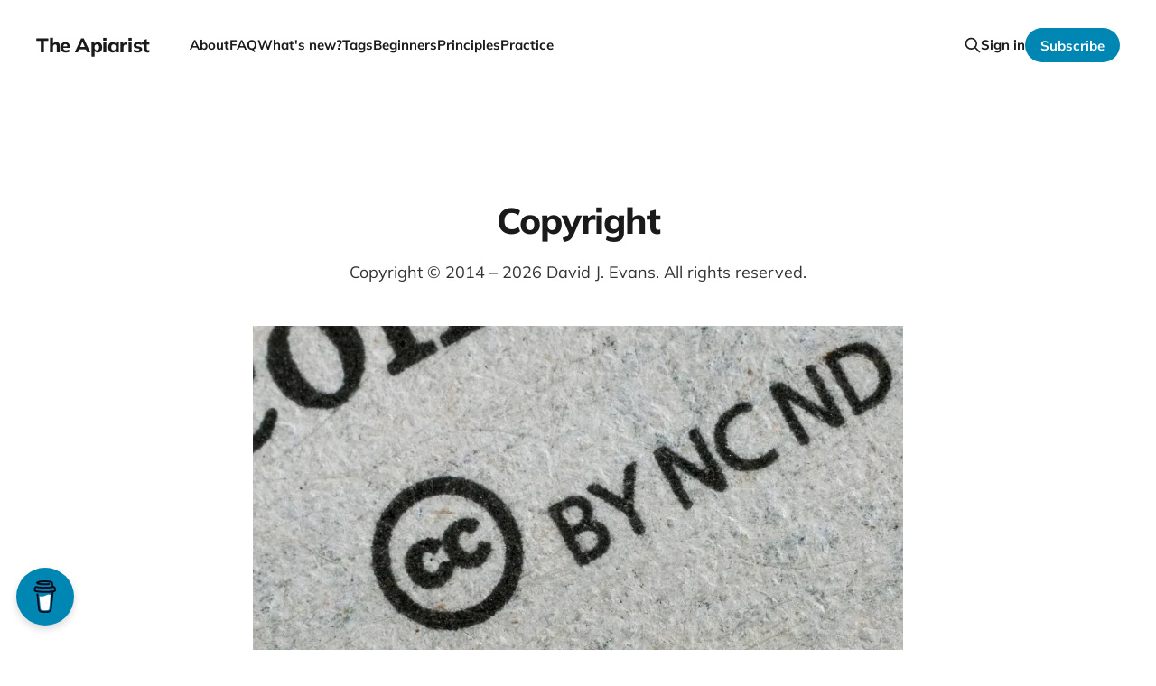

--- FILE ---
content_type: text/html; charset=utf-8
request_url: https://theapiarist.org/copyright/
body_size: 14864
content:
<!DOCTYPE html>
<html lang="en">

<head>
    <meta charset="utf-8">
    <meta name="viewport" content="width=device-width, initial-scale=1">
    <title>Copyright</title>
    <link rel="stylesheet" href="/assets/built/screen.css?v=b5ec7ef88e">
    <link rel="stylesheet" href="/assets/css/custom/beemusings.css?v=b5ec7ef88e">

    <meta name="description" content="Copyright © 2014 – 2026 David J. Evans. All rights reserved.">
    <link rel="icon" href="https://cdn.magicpages.co/65c4c95ba4f7c27448bc/2024/02/BeeLogo-500px.png" type="image/png">
    <link rel="canonical" href="https://theapiarist.org/copyright/">
    <meta name="referrer" content="origin-when-cross-origin">
    
    <meta property="og:site_name" content="The Apiarist">
    <meta property="og:type" content="website">
    <meta property="og:title" content="Copyright">
    <meta property="og:description" content="Copyright © 2014 – 2026 David J. Evans. All rights reserved.">
    <meta property="og:url" content="https://theapiarist.org/copyright/">
    <meta property="og:image" content="https://theapiarist.org/content/images/2026/01/copyright.webp">
    <meta property="article:published_time" content="2018-01-02T11:04:57.000Z">
    <meta property="article:modified_time" content="2026-01-12T09:02:39.000Z">
    
    <meta property="article:publisher" content="https://www.facebook.com/profile.php?id&#x3D;100057598781877">
    <meta name="twitter:card" content="summary_large_image">
    <meta name="twitter:title" content="Copyright">
    <meta name="twitter:description" content="Copyright © 2014 – 2026 David J. Evans. All rights reserved.">
    <meta name="twitter:url" content="https://theapiarist.org/copyright/">
    <meta name="twitter:image" content="https://theapiarist.org/content/images/2026/01/copyright.webp">
    <meta name="twitter:label1" content="Written by">
    <meta name="twitter:data1" content="David (The Apiarist)">
    <meta name="twitter:label2" content="Filed under">
    <meta name="twitter:data2" content="">
    <meta name="twitter:site" content="@The_Apiarist">
    <meta property="og:image:width" content="800">
    <meta property="og:image:height" content="400">
    
    <script type="application/ld+json">
{
    "@context": "https://schema.org",
    "@type": "Article",
    "publisher": {
        "@type": "Organization",
        "name": "The Apiarist",
        "url": "https://theapiarist.org/",
        "logo": {
            "@type": "ImageObject",
            "url": "https://cdn.magicpages.co/65c4c95ba4f7c27448bc/2024/02/BeeLogo-500px.png",
            "width": 60,
            "height": 60
        }
    },
    "author": {
        "@type": "Person",
        "name": "David (The Apiarist)",
        "image": {
            "@type": "ImageObject",
            "url": "https://cdn.magicpages.co/65c4c95ba4f7c27448bc/2024/02/BeeLogo-500px.webp",
            "width": 500,
            "height": 500
        },
        "url": "https://theapiarist.org/author/david/",
        "sameAs": [
            "https://theapiarist.org/",
            "https://bsky.app/profile/social.theapiarist.org.ap.brid.gy",
            "https://theapiarist.org/@social"
        ]
    },
    "headline": "Copyright",
    "url": "https://theapiarist.org/copyright/",
    "datePublished": "2018-01-02T11:04:57.000Z",
    "dateModified": "2026-01-12T09:02:39.000Z",
    "image": {
        "@type": "ImageObject",
        "url": "https://theapiarist.org/content/images/2026/01/copyright.webp",
        "width": 800,
        "height": 400
    },
    "description": "Copyright © 2014 – 2026 David J. Evans. All rights reserved.",
    "mainEntityOfPage": "https://theapiarist.org/copyright/"
}
    </script>

    <meta name="generator" content="Ghost 6.11">
    <link rel="alternate" type="application/rss+xml" title="The Apiarist" href="https://theapiarist.org/rss/">
    <script defer src="https://cdn.jsdelivr.net/ghost/portal@~2.56/umd/portal.min.js" data-i18n="true" data-ghost="https://theapiarist.org/" data-key="b54d94871170cc52475be27617" data-api="https://theapiarist.org/ghost/api/content/" data-locale="en" crossorigin="anonymous"></script><style id="gh-members-styles">.gh-post-upgrade-cta-content,
.gh-post-upgrade-cta {
    display: flex;
    flex-direction: column;
    align-items: center;
    font-family: -apple-system, BlinkMacSystemFont, 'Segoe UI', Roboto, Oxygen, Ubuntu, Cantarell, 'Open Sans', 'Helvetica Neue', sans-serif;
    text-align: center;
    width: 100%;
    color: #ffffff;
    font-size: 16px;
}

.gh-post-upgrade-cta-content {
    border-radius: 8px;
    padding: 40px 4vw;
}

.gh-post-upgrade-cta h2 {
    color: #ffffff;
    font-size: 28px;
    letter-spacing: -0.2px;
    margin: 0;
    padding: 0;
}

.gh-post-upgrade-cta p {
    margin: 20px 0 0;
    padding: 0;
}

.gh-post-upgrade-cta small {
    font-size: 16px;
    letter-spacing: -0.2px;
}

.gh-post-upgrade-cta a {
    color: #ffffff;
    cursor: pointer;
    font-weight: 500;
    box-shadow: none;
    text-decoration: underline;
}

.gh-post-upgrade-cta a:hover {
    color: #ffffff;
    opacity: 0.8;
    box-shadow: none;
    text-decoration: underline;
}

.gh-post-upgrade-cta a.gh-btn {
    display: block;
    background: #ffffff;
    text-decoration: none;
    margin: 28px 0 0;
    padding: 8px 18px;
    border-radius: 4px;
    font-size: 16px;
    font-weight: 600;
}

.gh-post-upgrade-cta a.gh-btn:hover {
    opacity: 0.92;
}</style><script async src="https://js.stripe.com/v3/"></script>
    <script defer src="https://theapiarist.org/content/files/search/search.min.js" data-key="b54d94871170cc52475be27617" data-styles="https://cdn.jsdelivr.net/ghost/sodo-search@~1.8/umd/main.css" data-sodo-search="https://theapiarist.org/" data-locale="en" crossorigin="anonymous"></script>
    
    <link href="https://theapiarist.org/webmentions/receive/" rel="webmention">
    <script defer src="/public/cards.min.js?v=b5ec7ef88e"></script>
    <link rel="stylesheet" type="text/css" href="/public/cards.min.css?v=b5ec7ef88e">
    <script defer src="/public/comment-counts.min.js?v=b5ec7ef88e" data-ghost-comments-counts-api="https://theapiarist.org/members/api/comments/counts/"></script>
    <script defer src="/public/member-attribution.min.js?v=b5ec7ef88e"></script>
    <script defer src="/public/ghost-stats.min.js?v=b5ec7ef88e" data-stringify-payload="false" data-datasource="analytics_events" data-storage="localStorage" data-host="https://theapiarist.org/.ghost/analytics/api/v1/page_hit"  tb_site_uuid="645478de-d2c6-45c7-95dc-c1d1df705dd2" tb_post_uuid="9ed9d9f5-3981-4adf-b2f2-58680b49338a" tb_post_type="page" tb_member_uuid="undefined" tb_member_status="undefined"></script><style>:root {--ghost-accent-color: #0086b3;}</style>
    <style>
  .scroll-top {
  --ghost-accent-color: royalblue;
	position: fixed;
  z-index: 50;
  padding: 0;
	right: 35px;
	bottom: 100px;
	opacity: 0;
	visibility: hidden;
	transform: translateY(15px);    
	height: 46px;
	width: 46px;
	cursor: pointer;
	display: flex;
  align-items: center;
  justify-content: center;
	border-radius: 50%;
  transition: all .4s ease;
  border: none;
  box-shadow: inset 0 0 0 2px #ccc;
  color: #ccc;
  background-color: #fff;
}

.scroll-top.is-active {
  opacity: 1;
  visibility: visible;
  transform: translateY(0);
}

.scroll-top .icon-tabler-arrow-up {
  position: absolute;
  stroke-width: 2px;
  stroke: #333;
}

.scroll-top svg path { 
	fill: none; 
}

.scroll-top svg.progress-circle path {
	stroke: #333;
	stroke-width: 4;
  transition: all .4s ease;
}

.scroll-top:hover {
  color: var(--ghost-accent-color);
}

.scroll-top:hover .progress-circle path, .scroll-top:hover .icon-tabler-arrow-up {
  stroke: var(--ghost-accent-color);
}

.content { max-width: 640px; margin: 0 auto; }
</style>

<!-- <a rel="me" href="https://mastodon.scot/@theapiarist">Mastodon</a> -->
<meta name="fediverse:creator" content="@theapiarist@mastodon.scot">

<style>
  .newsletter-share-button-expanded {
     display: flex!important; 
     flex-direction: row; 
     align-items: baseline!important;
  }
  .social-buttons-container {
     display: flex!important; 
     flex-direction: row; 
     flex-wrap: wrap; 
     justify-content: center;
  }
</style>
</head>

<body class='page-template page-copyright tag-hash-import-2024-03-04-23-00 tag-hash-admin is-head-left-logo'>
<div class="site">

    <header id="gh-head" class="gh-head gh-outer">
        <div class="gh-head-inner gh-inner">
            <div class="gh-head-brand">
                <div class="gh-head-brand-wrapper">
                    <a class="gh-head-logo" href="https://theapiarist.org">
                            The Apiarist
                    </a>
                </div>
                <button class="gh-search gh-icon-btn" aria-label="Search this site" data-ghost-search><svg xmlns="http://www.w3.org/2000/svg" fill="none" viewBox="0 0 24 24" stroke="currentColor" stroke-width="2" width="20" height="20"><path stroke-linecap="round" stroke-linejoin="round" d="M21 21l-6-6m2-5a7 7 0 11-14 0 7 7 0 0114 0z"></path></svg></button>
                <button class="gh-burger"></button>
            </div>

            <nav class="gh-head-menu">
                <ul class="nav">
    <li class="nav-about"><a href="https://theapiarist.org/about/">About</a></li>
    <li class="nav-faq"><a href="https://theapiarist.org/faq/">FAQ</a></li>
    <li class="nav-whats-new"><a href="https://theapiarist.org/whats-new/">What&#x27;s new?</a></li>
    <li class="nav-tags"><a href="https://theapiarist.org/tags/">Tags</a></li>
    <li class="nav-beginners"><a href="https://theapiarist.org/tag/beginners/">Beginners</a></li>
    <li class="nav-principles"><a href="https://theapiarist.org/tag/principles/">Principles</a></li>
    <li class="nav-practice"><a href="https://theapiarist.org/tag/practice/">Practice</a></li>
</ul>

            </nav>

            <div class="gh-head-actions">
                    <button class="gh-search gh-icon-btn" aria-label="Search this site" data-ghost-search><svg xmlns="http://www.w3.org/2000/svg" fill="none" viewBox="0 0 24 24" stroke="currentColor" stroke-width="2" width="20" height="20"><path stroke-linecap="round" stroke-linejoin="round" d="M21 21l-6-6m2-5a7 7 0 11-14 0 7 7 0 0114 0z"></path></svg></button>
                    <div class="gh-head-members">
                                <a class="gh-head-link" href="#/portal/signin" data-portal="signin">Sign in</a>
                                <a class="gh-head-btn gh-btn gh-primary-btn" href="#/portal/signup" data-portal="signup">Subscribe</a>
                    </div>
            </div>
        </div>
    </header>


    <div class="site-content">
        
<main class="site-main">

        <article class="single post tag-hash-import-2024-03-04-23-00 tag-hash-admin">

        <header class="single-header gh-canvas">

            <h1 class="single-title">Copyright</h1>

                <div class="single-excerpt">
                    Copyright © 2014 – 2026 David J. Evans. All rights reserved.
                </div>

                <figure class="single-media kg-width-narrow">
                    <div class="u-placeholder horizontal">
                        <img
                            class="u-object-fit"
                            srcset="/content/images/size/w400/2026/01/copyright.webp 400w,
/content/images/size/w750/2026/01/copyright.webp 750w,
/content/images/size/w960/2026/01/copyright.webp 960w,
/content/images/size/w1140/2026/01/copyright.webp 1140w"
                            sizes="(min-width: 1200px) 920px, 92vw"
                            src="/content/images/size/w960/2026/01/copyright.webp"
                            alt="Image of copyright text on a piece of paper"
                        >
                    </div>

                        <figcaption><span style="white-space: pre-wrap;">Photo by </span><a href="https://unsplash.com/@umby?utm_source=unsplash&amp;utm_medium=referral&amp;utm_content=creditCopyText"><span style="white-space: pre-wrap;">Umberto</span></a><span style="white-space: pre-wrap;"> on </span><a href="https://unsplash.com/photos/a-close-up-of-a-sign-on-a-sidewalk-lhJrm1BRVV0?utm_source=unsplash&amp;utm_medium=referral&amp;utm_content=creditCopyText"><span style="white-space: pre-wrap;">Unsplash</span></a></figcaption>
                </figure>
        </header>

    <div class="single-content gh-content gh-canvas">
        <p>Unless otherwise specified and credited, all text and images are:</p><p><strong>Copyright © 2014 – 2026 David J. Evans. All rights reserved.</strong></p><p>If you want to use my <strong>images</strong> on your own website, on social media, or in a presentation, <em>please ask in advance</em>.</p><p>If you want to reproduce some or all of the <strong>text</strong> on your own website, on social media or in a printed or digital beekeeping newsletter, please have the courtesy to&nbsp;<a href="https://theapiarist.org/contact/" rel="noreferrer">contact me</a>&nbsp;first.</p><p>If you do use media or resources from this site, I usually ask for a PDF copy (proofs will do) for my records.</p><p><em>Thank you</em></p><hr>
    </div>


</article>

</main>
    </div>

    <footer class="gh-foot gh-outer">
        <div class="gh-foot-inner gh-inner">
            <div class="gh-copyright">
                The Apiarist © 2026
            </div>
                <nav class="gh-foot-menu">
                    <ul class="nav">
    <li class="nav-archives"><a href="https://theapiarist.org/archives/">Archives</a></li>
    <li class="nav-caveats"><a href="https://theapiarist.org/caveats/">Caveats</a></li>
    <li class="nav-contact"><a href="https://theapiarist.org/contact/">Contact</a></li>
    <li class="nav-copyright nav-current"><a href="https://theapiarist.org/copyright/">Copyright</a></li>
    <li class="nav-geekery"><a href="https://geekery.theapiarist.org/">Geekery</a></li>
    <li class="nav-swarms"><a href="https://theapiarist.org/swarms/">Swarms</a></li>
    <li class="nav-privacy-policy"><a href="https://theapiarist.org/privacy-policy/">Privacy policy</a></li>
    <li class="nav-social"><a href="https://theapiarist.org/social-media/">Social</a></li>
    <li class="nav-status"><a href="https://status.theapiarist.org">Status</a></li>
</ul>

                </nav>
            <div class="gh-powered-by">
                <a href="https://ghost.org/" target="_blank" rel="noopener">Powered by Ghost</a>
            </div>
        </div>
    </footer>

</div>

    <div class="pswp" tabindex="-1" role="dialog" aria-hidden="true">
    <div class="pswp__bg"></div>

    <div class="pswp__scroll-wrap">
        <div class="pswp__container">
            <div class="pswp__item"></div>
            <div class="pswp__item"></div>
            <div class="pswp__item"></div>
        </div>

        <div class="pswp__ui pswp__ui--hidden">
            <div class="pswp__top-bar">
                <div class="pswp__counter"></div>

                <button class="pswp__button pswp__button--close" title="Close (Esc)"></button>
                <button class="pswp__button pswp__button--share" title="Share"></button>
                <button class="pswp__button pswp__button--fs" title="Toggle fullscreen"></button>
                <button class="pswp__button pswp__button--zoom" title="Zoom in/out"></button>

                <div class="pswp__preloader">
                    <div class="pswp__preloader__icn">
                        <div class="pswp__preloader__cut">
                            <div class="pswp__preloader__donut"></div>
                        </div>
                    </div>
                </div>
            </div>

            <div class="pswp__share-modal pswp__share-modal--hidden pswp__single-tap">
                <div class="pswp__share-tooltip"></div>
            </div>

            <button class="pswp__button pswp__button--arrow--left" title="Previous (arrow left)"></button>
            <button class="pswp__button pswp__button--arrow--right" title="Next (arrow right)"></button>

            <div class="pswp__caption">
                <div class="pswp__caption__center"></div>
            </div>
        </div>
    </div>
</div>
<script
    src="https://code.jquery.com/jquery-3.5.1.min.js"
    integrity="sha256-9/aliU8dGd2tb6OSsuzixeV4y/faTqgFtohetphbbj0="
    crossorigin="anonymous">
</script>
<script src='/assets/built/main.min.js?v=b5ec7ef88e'></script>

<script>
// modified by dje to allow {{N}} footnotes
// modified by dje to increase the size of footnote marker (.littlenote ... --button-height:1.6rem; and text --button-font-size: 1rem;)
//
let regex = new RegExp(/\{\{([0-9]+)\}\}(?!:)/, 'g') ;

// modified by dje to include 'article h2' and h3 in querySelectorAll
document.querySelectorAll('article p, article li, article figcaption, article h2, article h3, article .kg-callout-text').forEach(element => {
    var textchunk = "";
    for (var i = 0; i < element.childNodes.length; i++) {
        var curNode = element.childNodes[i];
        if (curNode.nodeName === "#text") {
            textchunk=curNode.nodeValue
            const matches = curNode.nodeValue.matchAll(regex);
            for (const match of matches) {

                let firstpiece = textchunk.slice(0,match.index)
                let lastpiece = textchunk.slice(match.index + match[0].length)
                let linkpiece = `
                <sup id="fnref:${match[1]}">
                  <a href="#fn:${match[1]}">${match[1]}</a>
                </sup>
              `
                let newpiece = firstpiece + linkpiece + lastpiece                 
                let tmp = document.createRange().createContextualFragment(newpiece)
                curNode.replaceWith(tmp)
            }

        
        }
    }
}
)

// modified by dje to allow {{N}} footnotes

    let regex2 = new RegExp(/\{\{([0-9]+)\}\}:/, 'g') 
    
    for (let node of document.querySelectorAll('article p')) {
                
            textchunk=node.innerHTML
            const matches = textchunk.matchAll(regex2);
            for (const match of matches) {
                    let newpiece = `<div class="footnotes"><ol><li class="footnote" id="fn:${match[1]}"><p>${textchunk.slice(match[1].length + 5)} <a href="#fnref:${match[1]}" title="return to article"> ?</a></p></ol></div>`

                    let tmp = document.createRange().createContextualFragment(newpiece)
                    node.replaceWith(tmp)
            }

    }
            
        
</script>

<style>
  .littlefoot {
    --popover-background-color: white;
    --popover-horizontal-padding: 2rem;
    --popover-vertical-padding: 1.5rem;
    /* dje made the following changes */
    --popover-font-family:  "Gill Sans", sans-serif;    
    }
    /* Littlefoot */ 
.littlefoot{--button-background-color:#0086b3;--button-text-color:#fff;--button-active-background-color:#3f3f3f;--button-active-text-color:#fff;--button-border-radius:8px;--button-border-radius:0.5rem;--button-height:16px;--button-height:1.6rem;--button-margin:0 1.6px;--button-margin:0 0.1rem;--button-padding:0 9.6px;--button-padding:0 0.6rem;--button-transition:background-color 0.25s ease,color 0.25s ease;--popover-background-color:#f5f5f5;--popover-text-color:#111;--popover-border:1px solid #949494;--popover-border-radius:8px;--popover-border-radius:0.5rem;--popover-max-height:15em;--popover-max-width:90%;--popover-horizontal-padding:22.4px;--popover-horizontal-padding:1.4rem;--popover-vertical-padding:9.6px;--popover-vertical-padding:0.6rem;--popover-shadow:0 0 8px rgba(0,0,0,.302);--popover-transform-origin:50% 0;--popover-transform:scale(0.1) translateZ(0);--popover-active-transform:scale(1) translateZ(0);--popover-transition:opacity 0.25s ease,transform 0.25s ease;--popover-width:22em;--popover-scroll-indicator-color:#3f3f3f;--popover-tooltip-size:8px;--popover-tooltip-size:0.5rem;position:relative}.littlefoot__button{background-color:var(--button-background-color);border:0;border:var(--button-border,0);border-radius:var(--button-border-radius);color:var(--button-text-color);cursor:pointer;display:inline-block;font-size:12px;font-size:var(--button-font-size,12px);font-size:.75rem;font-size:var(--button-font-size,1rem);font-weight:400;font-weight:var(--button-font-weight,initial);height:var(--button-height);margin:var(--button-margin);padding:var(--button-padding);-webkit-text-decoration:none;text-decoration:none;transition:var(--button-transition);vertical-align:middle}.littlefoot__button.is-active,.littlefoot__button:active,.littlefoot__button:focus,.littlefoot__button:hover{background-color:var(--button-active-background-color);color:var(--button-active-text-color)}.littlefoot__button svg{float:left;height:4.8px;height:.3rem}.littlefoot__popover{border:var(--popover-border);border-radius:var(--popover-border-radius);box-shadow:var(--popover-shadow);margin:calc(var(--popover-tooltip-size) + var(--button-height)) 0;max-width:var(--popover-max-width);position:absolute;top:0;transform:var(--popover-transform);transform-origin:var(--popover-transform-origin);transition:var(--popover-transition);width:var(--popover-width);z-index:1}.littlefoot__popover.is-above{bottom:0;top:auto}.littlefoot__popover.is-active{transform:var(--popover-active-transform)}.littlefoot__wrapper{position:relative;z-index:1}.littlefoot__content,.littlefoot__wrapper{border-radius:var(--popover-border-radius)}.littlefoot__content{-webkit-overflow-scrolling:touch;background-color:var(--popover-background-color);color:var(--popover-text-color);font-family:initial;font-family:var(--popover-font-family,initial);font-size:medium;font-size:var(--popover-font-size,initial);font-style:normal;font-style:var(--popover-font-style,initial);font-weight:400;font-weight:var(--popover-font-weight,initial);line-height:normal;line-height:var(--popover-line-height,normal);max-height:var(--popover-max-height);overflow:auto;padding:var(--popover-vertical-padding) var(--popover-horizontal-padding)}.littlefoot__content img{max-width:100%}.littlefoot__content:focus{outline:none}.is-scrollable{--arrow-x:calc(var(--popover-horizontal-padding)*-1);--arrow-y:calc(var(--popover-vertical-padding)/2)}.is-scrollable .littlefoot__content:after{bottom:0;color:var(--popover-scroll-indicator-color);content:"\21E3";display:block;left:0;opacity:1;position:sticky;text-align:center;transform:translateX(var(--arrow-x)) translateY(var(--arrow-y));transition:var(--popover-transition);width:var(--popover-horizontal-padding)}.is-scrollable.is-fully-scrolled .littlefoot__content:after{opacity:0}.littlefoot__tooltip{--tooltip-margin:calc(var(--popover-tooltip-size)*-1);background-color:var(--popover-background-color);border:var(--popover-border);box-shadow:var(--popover-shadow);height:calc(var(--popover-tooltip-size)*2);margin-left:var(--tooltip-margin);position:absolute;transform:rotate(45deg);width:calc(var(--popover-tooltip-size)*2)}.is-below .littlefoot__tooltip{top:var(--tooltip-margin)}.is-above .littlefoot__tooltip{bottom:var(--tooltip-margin)}@media (max-width:767px){.littlefoot__popover{border-radius:0;border-width:1px 0 0;bottom:0;left:0!important;margin:0;max-width:100%!important;position:fixed;right:0;top:auto;transform:translateY(100%);width:100%}.littlefoot__popover.is-active{transform:translateY(0)}.littlefoot__wrapper{border-radius:0;max-width:100%!important;transform:none}.littlefoot__tooltip{display:none}}@media not print{.littlefoot--print{display:none}}@media print{.littlefoot__button,.littlefoot__popover{display:none}}

.littlefoot__wrapper a {
  text-decoration: underline;
}
</style>

<style>
.littlefoot__popover {
    z-index: 10000000;
}
</style>

<script>
// inlined Littlefoot code below
!function(e,t){"object"==typeof exports&&"undefined"!=typeof module?t(exports):"function"==typeof define&&define.amd?define(["exports"],t):t((e="undefined"!=typeof globalThis?globalThis:e||self).littlefoot={})}(this,(function(e){"use strict";var t=function(){return t=Object.assign||function(e){for(var t,n=1,r=arguments.length;n<r;n++)for(var o in t=arguments[n])Object.prototype.hasOwnProperty.call(t,o)&&(e[o]=t[o]);return e},t.apply(this,arguments)},n=("undefined"!=typeof globalThis?globalThis:"undefined"!=typeof window?window:"undefined"!=typeof global?global:"undefined"!=typeof self&&self,{__esModule:!0}),r=n.getStyle=void 0;r=n.getStyle=function(e,t){var n,r=((null===(n=e.ownerDocument)||void 0===n?void 0:n.defaultView)||window).getComputedStyle(e);return r.getPropertyValue(t)||r[t]};var o=void 0,i=n,a=96,c=25.4;function u(e){return e?i.getStyle(e,"fontSize")||u(e.parentElement):i.getStyle(window.document.documentElement,"fontSize")}function s(e,t){e.classList.add(t)}function l(e,t){e.classList.remove(t)}function f(e){var t;null===(t=e.parentNode)||void 0===t||t.removeChild(e)}o=function e(t,n){var r,o,i=null!==(o=null===(r=null==n?void 0:n.ownerDocument)||void 0===r?void 0:r.defaultView)&&void 0!==o?o:window,s=i.document.documentElement||i.document.body,l=function(e){var t,n=e||"0",r=parseFloat(n),o=n.match(/[\d-.]+(\w+)$/);return[r,(null!==(t=null==o?void 0:o[1])&&void 0!==t?t:"").toLowerCase()]}(t),f=l[0];switch(l[1]){case"rem":return f*e(u(window.document.documentElement));case"em":return f*e(u(n),null==n?void 0:n.parentElement);case"in":return f*a;case"q":return f*a/c/4;case"mm":return f*a/c;case"cm":return f*a*10/c;case"pt":return f*a/72;case"pc":return f*a/6;case"vh":return(f*i.innerHeight||s.clientWidth)/100;case"vw":return(f*i.innerWidth||s.clientHeight)/100;case"vmin":return f*Math.min(i.innerWidth||s.clientWidth,i.innerHeight||s.clientHeight)/100;case"vmax":return f*Math.max(i.innerWidth||s.clientWidth,i.innerHeight||s.clientHeight)/100;default:return f}};var d="littlefoot__tooltip";function p(e){var t=e.offsetHeight,n=e.getBoundingClientRect().top+t/2;return{above:n,below:window.innerHeight-n}}function v(e){var t=parseFloat(r(e,"marginLeft")),n=e.offsetWidth-t;return(e.getBoundingClientRect().left+n/2)/window.innerWidth}function h(e,t){var n=2*parseInt(r(e,"marginTop"),10)+e.offsetHeight;return t.below<n&&t.below<t.above?"above":"below"}var m="is-active",g="is-changing",y="is-scrollable",b=function(e){return!!e.parentElement};function w(e){var t=e.id,n=e.button,i=e.content,a=e.host,c=e.popover,u=e.wrapper,w=!1,x=0,E="above";return{id:t,activate:function(e){var t;n.setAttribute("aria-expanded","true"),s(n,g),s(n,m),n.insertAdjacentElement("afterend",c),c.style.maxWidth=document.body.clientWidth+"px",t=i,x=Math.round(o(r(t,"maxHeight"),t)),null==e||e(c,n)},dismiss:function(e){n.setAttribute("aria-expanded","false"),s(n,g),l(n,m),l(c,m),null==e||e(c,n)},isActive:function(){return n.classList.contains(m)},isReady:function(){return!n.classList.contains(g)},isHovered:function(){return w},ready:function(){s(c,m),l(n,g)},remove:function(){f(c),l(n,g)},reposition:function(){b(c)&&(i.style.maxHeight=function(e,t,n){var o=p(t),i=h(e,o),a=parseInt(r(e,"marginTop"),10);return Math.min(n,o[i]-a-15)}(c,n,x)+"px",E=function(e,t,n){var r=h(e,p(t));if(n!==r){l(e,"is-"+n),s(e,"is-"+r);var o=100*v(t)+"%",i="above"===r?"100%":"0";e.style.transformOrigin=o+" "+i}return r}(c,n,E),c.offsetHeight<i.scrollHeight?(s(c,y),i.setAttribute("tabindex","0")):(l(c,y),i.removeAttribute("tabindex")))},resize:function(){b(c)&&(c.style.left=function(e,t){var n=e.offsetWidth;return-v(t)*n+parseInt(r(t,"marginLeft"),10)+t.offsetWidth/2}(i,n)+"px",u.style.maxWidth=i.offsetWidth+"px",function(e,t){var n=e.querySelector("."+d);n&&(n.style.left=100*v(t)+"%")}(c,n))},startHovering:function(){w=!0},stopHovering:function(){w=!1},destroy:function(){return f(a)}}}var x=void 0;x=function(e,t){void 0===t&&(t=0);var n,r=0;return Object.assign((function(){for(var o=[],i=0;i<arguments.length;i++)o[i]=arguments[i];var a=Math.max(0,r+t-Date.now());a?(clearTimeout(n),n=setTimeout((function(){r=Date.now(),e.apply(void 0,o)}),a)):(r=Date.now(),e.apply(void 0,o))}),{cancel:function(){r=0,clearTimeout(n)}})};var E="is-fully-scrolled";function S(e,t){e.addEventListener("wheel",x(function(e){return function(t){var n=t.currentTarget,r=-t.deltaY;r>0&&l(e,E),n&&r<=0&&r<n.clientHeight+n.scrollTop-n.scrollHeight&&s(e,E)}}(t),16))}var A="littlefoot__content",H="littlefoot__wrapper",T="littlefoot--print",M=function(e){return s(e,T)};function D(e,t){return Array.from(e.querySelectorAll(t))}function O(e,t){return e.querySelector("."+t)||e.firstElementChild||e}function k(e){var t=document.createElement("div");return t.innerHTML=e,t.firstElementChild}function P(e){return void 0!==e}function j(e){var t=e.parentElement,n=function(e,t){return Array.from(e.children).filter((function(e){return 8!==e.nodeType&&e.matches(t)}))}(t,":not(.littlefoot--print)"),r=n.filter((function(e){return"HR"===e.tagName}));n.length===r.length&&(r.concat(t).forEach(M),j(t))}function I(e){var t=e.parentElement;f(e),t.innerHTML.replace("[]","").replace("&nbsp;"," ").trim()||I(t)}function L(e,t){var n=k(e.body.outerHTML);D(n,'[href$="#'+e.referenceId+'"]').forEach(I);var r=n.innerHTML.trim();return{original:e,data:{id:String(t+1),number:t+1,reference:"lf-"+e.referenceId,content:r.startsWith("<")?r:"<p>"+r+"</p>"}}}function W(e){var t=/<%=?\s*(\w+?)\s*%>/g;return function(n){return e.replace(t,(function(e,t){var r;return String(null!==(r=n[t])&&void 0!==r?r:"")}))}}function C(e){var n,r,o,i=e.allowDuplicates,a=e.anchorParentSelector,c=e.anchorPattern,u=e.buttonTemplate,s=e.contentTemplate,f=e.footnoteSelector,d=e.numberResetSelector,p=e.scope,v=function(e,t,n){return D(e,n+' a[href*="#"]').filter((function(e){return(e.href+e.rel).match(t)}))}(document,c,p).map(function(e,t,n,r){var o=[];return function(i){var a=i.href.split("#")[1],c=D(e,"#"+window.CSS.escape(a)).find((function(e){return t||!o.includes(e)})),u=null==c?void 0:c.closest(r);if(u){o.push(u);var s=i.closest(n)||i;return{reference:s,referenceId:s.id||i.id,body:u}}}}(document,i,a,f)).filter(P).map(L).map(d?(n=d,r=0,o=null,function(e){var i=e.original,a=e.data,c=i.reference.closest(n);return r=o===c?r+1:1,o=c,{original:i,data:t(t({},a),{number:r})}}):function(e){return e}).map(function(e,t){var n=W(e),r=W(t);return function(e){var t=e.original,o=e.data,i=o.id,a=k('<span class="'.concat("littlefoot",'">').concat(n(o),"</span>")),c=a.firstElementChild;c.setAttribute("aria-expanded","false"),c.dataset.footnoteButton="",c.dataset.footnoteId=i;var u=k(r(o));u.dataset.footnotePopover="",u.dataset.footnoteId=i;var s=O(u,H),l=O(u,A);return S(l,u),{original:t,data:o,id:i,button:c,host:a,popover:u,content:l,wrapper:s}}}(u,s)).map((function(e){return M(e.original.reference),M(e.original.body),j(e.original.body),e.original.reference.insertAdjacentElement("beforebegin",e.host),e})).map(w);return{footnotes:v,unmount:function(){v.forEach((function(e){return e.destroy()})),D(document,".littlefoot--print").forEach((function(e){return l(e,T)}))}}}var _={activateDelay:100,activateOnHover:!1,allowDuplicates:!0,allowMultiple:!1,anchorParentSelector:"sup",anchorPattern:/(fn|footnote|note)[:\-_\d]/gi,dismissDelay:100,dismissOnUnhover:!1,footnoteSelector:"li",hoverDelay:250,numberResetSelector:"",scope:"",contentTemplate:'<aside class="littlefoot__popover" id="fncontent:<% id %>"><div class="'.concat(H,'"><div class="').concat(A,'"><% content %></div></div><div class="').concat(d,'"></div></aside>'),buttonTemplate:'<button class="littlefoot__button" id="<% reference %>" title="See Footnote <% number %>"><svg role="img" aria-labelledby="title-<% reference %>" viewbox="0 0 31 6" preserveAspectRatio="xMidYMid"><title id="title-<% reference %>">Footnote <% number %></title><circle r="3" cx="3" cy="3" fill="white"></circle><circle r="3" cx="15" cy="3" fill="white"></circle><circle r="3" cx="27" cy="3" fill="white"></circle></svg></button>'};var F,z={},R={},q={get exports(){return R},set exports(e){R=e}};function U(){return F||(F=1,function(e,t){e.exports=function(){function e(){if(!(this instanceof e))return new e;this.size=0,this.uid=0,this.selectors=[],this.selectorObjects={},this.indexes=Object.create(this.indexes),this.activeIndexes=[]}var t=window.document.documentElement,n=t.matches||t.webkitMatchesSelector||t.mozMatchesSelector||t.oMatchesSelector||t.msMatchesSelector;e.prototype.matchesSelector=function(e,t){return n.call(e,t)},e.prototype.querySelectorAll=function(e,t){return t.querySelectorAll(e)},e.prototype.indexes=[];var r=/^#((?:[\w\u00c0-\uFFFF\-]|\\.)+)/g;e.prototype.indexes.push({name:"ID",selector:function(e){var t;if(t=e.match(r))return t[0].slice(1)},element:function(e){if(e.id)return[e.id]}});var o=/^\.((?:[\w\u00c0-\uFFFF\-]|\\.)+)/g;e.prototype.indexes.push({name:"CLASS",selector:function(e){var t;if(t=e.match(o))return t[0].slice(1)},element:function(e){var t=e.className;if(t){if("string"==typeof t)return t.split(/\s/);if("object"==typeof t&&"baseVal"in t)return t.baseVal.split(/\s/)}}});var i,a=/^((?:[\w\u00c0-\uFFFF\-]|\\.)+)/g;e.prototype.indexes.push({name:"TAG",selector:function(e){var t;if(t=e.match(a))return t[0].toUpperCase()},element:function(e){return[e.nodeName.toUpperCase()]}}),e.prototype.indexes.default={name:"UNIVERSAL",selector:function(){return!0},element:function(){return[!0]}},i="function"==typeof window.Map?window.Map:function(){function e(){this.map={}}return e.prototype.get=function(e){return this.map[e+" "]},e.prototype.set=function(e,t){this.map[e+" "]=t},e}();var c=/((?:\((?:\([^()]+\)|[^()]+)+\)|\[(?:\[[^\[\]]*\]|['"][^'"]*['"]|[^\[\]'"]+)+\]|\\.|[^ >+~,(\[\\]+)+|[>+~])(\s*,\s*)?((?:.|\r|\n)*)/g;function u(e,t){var n,r,o,i,a,u,s=(e=e.slice(0).concat(e.default)).length,l=t,f=[];do{if(c.exec(""),(o=c.exec(l))&&(l=o[3],o[2]||!l))for(n=0;n<s;n++)if(a=(u=e[n]).selector(o[1])){for(r=f.length,i=!1;r--;)if(f[r].index===u&&f[r].key===a){i=!0;break}i||f.push({index:u,key:a});break}}while(o);return f}function s(e,t){var n,r,o;for(n=0,r=e.length;n<r;n++)if(o=e[n],t.isPrototypeOf(o))return o}function l(e,t){return e.id-t.id}return e.prototype.logDefaultIndexUsed=function(){},e.prototype.add=function(e,t){var n,r,o,a,c,l,f,d,p=this.activeIndexes,v=this.selectors,h=this.selectorObjects;if("string"==typeof e){for(h[(n={id:this.uid++,selector:e,data:t}).id]=n,f=u(this.indexes,e),r=0;r<f.length;r++)a=(d=f[r]).key,(c=s(p,o=d.index))||((c=Object.create(o)).map=new i,p.push(c)),o===this.indexes.default&&this.logDefaultIndexUsed(n),(l=c.map.get(a))||(l=[],c.map.set(a,l)),l.push(n);this.size++,v.push(e)}},e.prototype.remove=function(e,t){if("string"==typeof e){var n,r,o,i,a,c,s,l,f=this.activeIndexes,d=this.selectors=[],p=this.selectorObjects,v={},h=1===arguments.length;for(n=u(this.indexes,e),o=0;o<n.length;o++)for(r=n[o],i=f.length;i--;)if(c=f[i],r.index.isPrototypeOf(c)){if(s=c.map.get(r.key))for(a=s.length;a--;)(l=s[a]).selector!==e||!h&&l.data!==t||(s.splice(a,1),v[l.id]=!0);break}for(o in v)delete p[o],this.size--;for(o in p)d.push(p[o].selector)}},e.prototype.queryAll=function(e){if(!this.selectors.length)return[];var t,n,r,o,i,a,c,u,s={},f=[],d=this.querySelectorAll(this.selectors.join(", "),e);for(t=0,r=d.length;t<r;t++)for(i=d[t],n=0,o=(a=this.matches(i)).length;n<o;n++)s[(u=a[n]).id]?c=s[u.id]:(c={id:u.id,selector:u.selector,data:u.data,elements:[]},s[u.id]=c,f.push(c)),c.elements.push(i);return f.sort(l)},e.prototype.matches=function(e){if(!e)return[];var t,n,r,o,i,a,c,u,s,f,d,p=this.activeIndexes,v={},h=[];for(t=0,o=p.length;t<o;t++)if(u=(c=p[t]).element(e))for(n=0,i=u.length;n<i;n++)if(s=c.map.get(u[n]))for(r=0,a=s.length;r<a;r++)!v[d=(f=s[r]).id]&&this.matchesSelector(e,f.selector)&&(v[d]=!0,h.push(f));return h.sort(l)},e}()}(q)),R}!function(e,t){!function(e,t){t=t&&Object.prototype.hasOwnProperty.call(t,"default")?t.default:t;var n={},r={},o=new WeakMap,i=new WeakMap,a=new WeakMap,c=Object.getOwnPropertyDescriptor(Event.prototype,"currentTarget");function u(e,t,n){var r=e[t];return e[t]=function(){return n.apply(e,arguments),r.apply(e,arguments)},e}function s(e,t,n){var r=[],o=t;do{if(1!==o.nodeType)break;var i=e.matches(o);if(i.length){var a={node:o,observers:i};n?r.unshift(a):r.push(a)}}while(o=o.parentElement);return r}function l(){o.set(this,!0)}function f(){o.set(this,!0),i.set(this,!0)}function d(){return a.get(this)||null}function p(e,t){c&&Object.defineProperty(e,"currentTarget",{configurable:!0,enumerable:!0,get:t||c.get})}function v(e){try{return e.eventPhase,!0}catch(e){return!1}}function h(e){if(v(e)){var t=(1===e.eventPhase?r:n)[e.type];if(t){var c=s(t,e.target,1===e.eventPhase);if(c.length){u(e,"stopPropagation",l),u(e,"stopImmediatePropagation",f),p(e,d);for(var h=0,m=c.length;h<m&&!o.get(e);h++){var g=c[h];a.set(e,g.node);for(var y=0,b=g.observers.length;y<b&&!i.get(e);y++)g.observers[y].data.call(g.node,e)}a.delete(e),p(e)}}}}function m(e,o,i){var a=!!(arguments.length>3&&void 0!==arguments[3]?arguments[3]:{}).capture,c=a?r:n,u=c[e];u||(u=new t,c[e]=u,document.addEventListener(e,h,a)),u.add(o,i)}function g(e,t,o){var i=!!(arguments.length>3&&void 0!==arguments[3]?arguments[3]:{}).capture,a=i?r:n,c=a[e];c&&(c.remove(t,o),c.size||(delete a[e],document.removeEventListener(e,h,i)))}function y(e,t,n){return e.dispatchEvent(new CustomEvent(t,{bubbles:!0,cancelable:!0,detail:n}))}e.fire=y,e.off=g,e.on=m,Object.defineProperty(e,"__esModule",{value:!0})}(t,U())}(0,z);var V="[data-footnote-id]",N=function(e,t){return e.target.closest(t)},B=function(e){return null==e?void 0:e.dataset.footnoteId},Y=function(e){return function(t){t.preventDefault();var n=N(t,V),r=B(n);r&&e(r)}},$=document.addEventListener,G=window.addEventListener;function J(e){var t,n,r,o=new AbortController,i=o.signal,a=(t=e.toggle,n=e.dismissAll,function(e){var r=N(e,"[data-footnote-button]"),o=B(r);o?t(o):N(e,"[data-footnote-popover]")||n()}),c=(r=e.dismissAll,function(e){27!==e.keyCode&&"Escape"!==e.key&&"Esc"!==e.key||r()}),u=x(e.repositionAll,16),s=x(e.resizeAll,16),l=Y(e.hover),f=Y(e.unhover);return $("touchend",a,{signal:i}),$("click",a,{signal:i}),$("keyup",c,{signal:i}),$("gestureend",u,{signal:i}),G("scroll",u,{signal:i}),G("resize",s,{signal:i}),z.on("mouseover",V,l),z.on("mouseout",V,f),function(){o.abort(),z.off("mouseover",V,l),z.off("mouseout",V,f)}}function K(e){void 0===e&&(e={});var n=t(t({},_),e),r=function(e,t){var n=e.footnotes,r=e.unmount,o=function(e){return function(n){n.isReady()&&(n.dismiss(t.dismissCallback),setTimeout(n.remove,e))}},i=function(e){return function(r){t.allowMultiple||n.filter((function(e){return e.id!==r.id})).forEach(o(t.dismissDelay)),r.isReady()&&(r.activate(t.activateCallback),r.reposition(),r.resize(),setTimeout(r.ready,e))}},a=function(e){return function(t){var r=n.find((function(e){return e.id===t}));r&&e(r)}};return{activate:function(e,t){return a(i(t))(e)},dismiss:function(e,t){return a(o(t))(e)},dismissAll:function(){return n.forEach(o(t.dismissDelay))},repositionAll:function(){return n.forEach((function(e){return e.reposition()}))},resizeAll:function(){return n.forEach((function(e){return e.resize()}))},toggle:a((function(e){return e.isActive()?o(t.dismissDelay)(e):i(t.activateDelay)(e)})),hover:a((function(e){e.startHovering(),t.activateOnHover&&!e.isActive()&&i(t.hoverDelay)(e)})),unhover:a((function(e){e.stopHovering(),t.dismissOnUnhover&&setTimeout((function(){return n.filter((function(e){return!e.isHovered()})).forEach(o(t.dismissDelay))}),t.hoverDelay)})),unmount:r}}(C(n),n),o=J(r);return{activate:function(e,t){void 0===t&&(t=n.activateDelay),r.activate(e,t)},dismiss:function(e,t){void 0===t&&(t=n.dismissDelay),void 0===e?r.dismissAll():r.dismiss(e,t)},unmount:function(){o(),r.unmount()},getSetting:function(e){return n[e]},updateSetting:function(e,t){n[e]=t}}}e.default=K,e.littlefoot=K,Object.defineProperty(e,"__esModule",{value:!0})}));

  littlefoot.littlefoot({
  buttonTemplate: `<button
  aria-label="Footnote <% number %>"
  class="littlefoot__button"
  id="<% reference %>"
  title="See Footnote <% number %>"
/>
  <% number %>
</button>`
  }) // Pass any littlefoot settings here.
</script>

<script data-goatcounter="https://theapiarist.goatcounter.com/count"
        async src="//gc.zgo.at/count.js"></script>

<script data-name="BMC-Widget" data-cfasync="false" src="https://cdnjs.buymeacoffee.com/1.0.0/widget.prod.min.js" data-id="the.apiarist" data-description="Support me on Buy me a coffee!" data-message="" data-color="#0086b3" data-position="left" data-x_margin="18" data-y_margin="27"></script>

<script> 
  const scrollTopBtn = document.querySelector('.js-scroll-top');
if (scrollTopBtn) {
  scrollTopBtn.onclick = () => {
    window.scrollTo({top: 0, behavior: 'smooth'});
  }
  
  const progressPath = document.querySelector('.scroll-top path');
  const pathLength = progressPath.getTotalLength();
  progressPath.style.transition = progressPath.style.WebkitTransition = 'none';
  progressPath.style.strokeDasharray = `${pathLength} ${pathLength}`;
  progressPath.style.strokeDashoffset = pathLength;
  progressPath.getBoundingClientRect();
  progressPath.style.transition = progressPath.style.WebkitTransition = 'stroke-dashoffset 10ms linear';		
  const updateProgress = function() {
    const scroll = window.scrollY || window.scrollTopBtn || document.documentElement.scrollTopBtn;

    const docHeight = Math.max(
      document.body.scrollHeight, document.documentElement.scrollHeight,
      document.body.offsetHeight, document.documentElement.offsetHeight,
      document.body.clientHeight, document.documentElement.clientHeight
    );

    const windowHeight = Math.max(document.documentElement.clientHeight, window.innerHeight || 0);

    const height = docHeight - windowHeight;
    var progress = pathLength - (scroll * pathLength / height);
    progressPath.style.strokeDashoffset = progress;
  }

  updateProgress();
  const offset = 100;

  window.addEventListener('scroll', function(event) {
    updateProgress();

    //Scroll back to top
    const scrollPos = window.scrollY || window.scrollTopBtn || document.getElementsByTagName('html')[0].scrollTopBtn;
    scrollPos > offset ? scrollTopBtn.classList.add('is-active') : scrollTopBtn.classList.remove('is-active');

  }, false);
}
</script>

<!-- Start TypeSense Search UI - IMPORTANT: DO NOT DELETE THIS BLOCK -->
<script>
  window.__MP_SEARCH_CONFIG__ = {
  "typesenseNodes": [
    {
      "host": "search.magicpages.co",
      "port": 443,
      "protocol": "https"
    }
  ],
  "typesenseApiKey": "0bp7030IZ24ZVx1QqZt02LsffzeVeue3",
  "collectionName": "ghost_content_669968ae284f514fc257a18d",
  "theme": "system",
  "enableHighlighting": true,
  "commonSearches": [
    "swarm control",
    "bait hive",
    "frequently asked questions"
  ],
  "typesenseSearchParams": {
    "query_by": "title,plaintext,excerpt,tags,meta_description",
    "sort_by": "_text_match(buckets:10):desc,published_at:desc",
    "highlight_full_fields": "title,plaintext",
    "prefix": true,
    "typo_tolerance": true,
    "per_page": 10,
    "page": 1,
    "highlight_affix_num_tokens": 4,
    "_id": "68dfee619b2e71e6df749595",
    "query_by_weights": "3,3,2,2,1"
  },
  "locale": "",
  "i18n": {}
};
</script>
<!-- End TypeSense Search UI -->

</body>
</html>

--- FILE ---
content_type: application/javascript; charset=UTF-8
request_url: https://theapiarist.org/content/files/search/search.min.js
body_size: 32709
content:
!function(){var n="undefined"!=typeof globalThis?globalThis:"undefined"!=typeof window?window:"undefined"!=typeof global?global:"undefined"!=typeof self?self:{};function t(n){if(n.i)return n;var t=n.default;if("function"==typeof t){var e=function n(){return this instanceof n?Reflect.construct(t,arguments,this.constructor):t.apply(this,arguments)};e.prototype=t.prototype}else e={};return Object.defineProperty(e,"i",{value:!0}),Object.keys(n).forEach((function(t){var r=Object.getOwnPropertyDescriptor(n,t);Object.defineProperty(e,t,r.get?r:{enumerable:!0,get:function(){return n[t]}})})),e}var e,r,i,o={},c={},u={},s={exports:{}};r=n,i=function(){var n=function(){},t="undefined",e=typeof window!==t&&typeof window.navigator!==t&&/Trident\/|MSIE /.test(window.navigator.userAgent),r=["trace","debug","info","warn","error"],i={},o=null;function c(n,t){var e=n[t];if("function"==typeof e.bind)return e.bind(n);try{return Function.prototype.bind.call(e,n)}catch(t){return function(){return Function.prototype.apply.call(e,n,arguments)}}}function u(){console.log&&(console.log.apply||Function.prototype.apply.call(console.log,console,arguments))}function s(){for(var e=this.getLevel(),i=0;i<r.length;i++){var o=r[i];this[o]=i<e?n:this.methodFactory(o,e,this.name)}if(this.log=this.debug,typeof console===t&&e<this.levels.SILENT)return"No console available for logging"}function a(n){return function(){typeof console!==t&&(s.call(this),this[n].apply(this,arguments))}}function f(r,i,o){return function(r){return"debug"===r&&(r="log"),typeof console!==t&&("trace"===r&&e?u:void 0!==console[r]?c(console,r):void 0!==console.log?c(console,"log"):n)}(r)||a.apply(this,arguments)}function h(n,e){var c,u,a,h=this,l="loglevel";function d(){var n;if(typeof window!==t&&l){try{n=window.localStorage[l]}catch(n){}if(typeof n===t)try{var e=window.document.cookie,r=encodeURIComponent(l),i=e.indexOf(r+"=");-1!==i&&(n=/^([^;]+)/.exec(e.slice(i+r.length+1))[1])}catch(n){}return void 0===h.levels[n]&&(n=void 0),n}}function v(n){var t=n;if("string"==typeof t&&void 0!==h.levels[t.toUpperCase()]&&(t=h.levels[t.toUpperCase()]),"number"==typeof t&&t>=0&&t<=h.levels.SILENT)return t;throw new TypeError("log.setLevel() called with invalid level: "+n)}"string"==typeof n?l+=":"+n:"symbol"==typeof n&&(l=void 0),h.name=n,h.levels={TRACE:0,DEBUG:1,INFO:2,WARN:3,ERROR:4,SILENT:5},h.methodFactory=e||f,h.getLevel=function(){return null!=a?a:null!=u?u:c},h.setLevel=function(n,e){return a=v(n),!1!==e&&function(n){var e=(r[n]||"silent").toUpperCase();if(typeof window!==t&&l){try{return void(window.localStorage[l]=e)}catch(n){}try{window.document.cookie=encodeURIComponent(l)+"="+e+";"}catch(n){}}}(a),s.call(h)},h.setDefaultLevel=function(n){u=v(n),d()||h.setLevel(n,!1)},h.resetLevel=function(){a=null,function(){if(typeof window!==t&&l){try{window.localStorage.removeItem(l)}catch(n){}try{window.document.cookie=encodeURIComponent(l)+"=; expires=Thu, 01 Jan 1970 00:00:00 UTC"}catch(n){}}}(),s.call(h)},h.enableAll=function(n){h.setLevel(h.levels.TRACE,n)},h.disableAll=function(n){h.setLevel(h.levels.SILENT,n)},h.rebuild=function(){if(o!==h&&(c=v(o.getLevel())),s.call(h),o===h)for(var n in i)i[n].rebuild()},c=v(o?o.getLevel():"WARN");var m=d();null!=m&&(a=v(m)),s.call(h)}(o=new h).getLogger=function(n){if("symbol"!=typeof n&&"string"!=typeof n||""===n)throw new TypeError("You must supply a name when creating a logger.");var t=i[n];return t||(t=i[n]=new h(n,o.methodFactory)),t};var l=typeof window!==t?window.log:void 0;return o.noConflict=function(){return typeof window!==t&&window.log===o&&(window.log=l),o},o.getLoggers=function(){return i},o.default=o,o},(e=s).exports?e.exports=i():r.log=i();var a,f=s.exports,h={},l={},d={},v=n&&n.o||(a=function(n,t){return a=Object.setPrototypeOf||{__proto__:[]}instanceof Array&&function(n,t){n.__proto__=t}||function(n,t){for(var e in t)Object.prototype.hasOwnProperty.call(t,e)&&(n[e]=t[e])},a(n,t)},function(n,t){if("function"!=typeof t&&null!==t)throw new TypeError("Class extends value "+t+" is not a constructor or null");function e(){this.constructor=n}a(n,t),n.prototype=null===t?Object.create(t):(e.prototype=t.prototype,new e)});Object.defineProperty(d,"i",{value:!0});var m=function(n){function t(t){var e=this.constructor,r=n.call(this,t)||this;return r.name=e.name,Object.setPrototypeOf(r,e.prototype),r}return v(t,n),t}(Error);d.default=m;var p=n&&n.o||function(){var n=function(t,e){return n=Object.setPrototypeOf||{__proto__:[]}instanceof Array&&function(n,t){n.__proto__=t}||function(n,t){for(var e in t)Object.prototype.hasOwnProperty.call(t,e)&&(n[e]=t[e])},n(t,e)};return function(t,e){if("function"!=typeof e&&null!==e)throw new TypeError("Class extends value "+e+" is not a constructor or null");function r(){this.constructor=t}n(t,e),t.prototype=null===e?Object.create(e):(r.prototype=e.prototype,new r)}}(),b=n&&n.u||function(n){return n&&n.i?n:{default:n}};Object.defineProperty(l,"i",{value:!0});var w=function(n){function t(){return null!==n&&n.apply(this,arguments)||this}return p(t,n),t}(b(d).default);l.default=w;var y={},g=n&&n.o||function(){var n=function(t,e){return n=Object.setPrototypeOf||{__proto__:[]}instanceof Array&&function(n,t){n.__proto__=t}||function(n,t){for(var e in t)Object.prototype.hasOwnProperty.call(t,e)&&(n[e]=t[e])},n(t,e)};return function(t,e){if("function"!=typeof e&&null!==e)throw new TypeError("Class extends value "+e+" is not a constructor or null");function r(){this.constructor=t}n(t,e),t.prototype=null===e?Object.create(e):(r.prototype=e.prototype,new r)}}(),x=n&&n.u||function(n){return n&&n.i?n:{default:n}};Object.defineProperty(y,"i",{value:!0});var k=function(n){function t(){return null!==n&&n.apply(this,arguments)||this}return g(t,n),t}(x(d).default);y.default=k;var O={},S=n&&n.o||function(){var n=function(t,e){return n=Object.setPrototypeOf||{__proto__:[]}instanceof Array&&function(n,t){n.__proto__=t}||function(n,t){for(var e in t)Object.prototype.hasOwnProperty.call(t,e)&&(n[e]=t[e])},n(t,e)};return function(t,e){if("function"!=typeof e&&null!==e)throw new TypeError("Class extends value "+e+" is not a constructor or null");function r(){this.constructor=t}n(t,e),t.prototype=null===e?Object.create(e):(r.prototype=e.prototype,new r)}}(),_=n&&n.u||function(n){return n&&n.i?n:{default:n}};Object.defineProperty(O,"i",{value:!0});var j=function(n){function t(){return null!==n&&n.apply(this,arguments)||this}return S(t,n),t}(_(d).default);O.default=j;var E={},R=n&&n.o||function(){var n=function(t,e){return n=Object.setPrototypeOf||{__proto__:[]}instanceof Array&&function(n,t){n.__proto__=t}||function(n,t){for(var e in t)Object.prototype.hasOwnProperty.call(t,e)&&(n[e]=t[e])},n(t,e)};return function(t,e){if("function"!=typeof e&&null!==e)throw new TypeError("Class extends value "+e+" is not a constructor or null");function r(){this.constructor=t}n(t,e),t.prototype=null===e?Object.create(e):(r.prototype=e.prototype,new r)}}(),T=n&&n.u||function(n){return n&&n.i?n:{default:n}};Object.defineProperty(E,"i",{value:!0});var P=function(n){function t(){return null!==n&&n.apply(this,arguments)||this}return R(t,n),t}(T(d).default);E.default=P;var A={},M=n&&n.o||function(){var n=function(t,e){return n=Object.setPrototypeOf||{__proto__:[]}instanceof Array&&function(n,t){n.__proto__=t}||function(n,t){for(var e in t)Object.prototype.hasOwnProperty.call(t,e)&&(n[e]=t[e])},n(t,e)};return function(t,e){if("function"!=typeof e&&null!==e)throw new TypeError("Class extends value "+e+" is not a constructor or null");function r(){this.constructor=t}n(t,e),t.prototype=null===e?Object.create(e):(r.prototype=e.prototype,new r)}}(),N=n&&n.u||function(n){return n&&n.i?n:{default:n}};Object.defineProperty(A,"i",{value:!0});var C=function(n){function t(){return null!==n&&n.apply(this,arguments)||this}return M(t,n),t}(N(d).default);A.default=C;var $={},U=n&&n.o||function(){var n=function(t,e){return n=Object.setPrototypeOf||{__proto__:[]}instanceof Array&&function(n,t){n.__proto__=t}||function(n,t){for(var e in t)Object.prototype.hasOwnProperty.call(t,e)&&(n[e]=t[e])},n(t,e)};return function(t,e){if("function"!=typeof e&&null!==e)throw new TypeError("Class extends value "+e+" is not a constructor or null");function r(){this.constructor=t}n(t,e),t.prototype=null===e?Object.create(e):(r.prototype=e.prototype,new r)}}(),q=n&&n.u||function(n){return n&&n.i?n:{default:n}};Object.defineProperty($,"i",{value:!0});var L=function(n){function t(){return null!==n&&n.apply(this,arguments)||this}return U(t,n),t}(q(d).default);$.default=L;var D={},F=n&&n.o||function(){var n=function(t,e){return n=Object.setPrototypeOf||{__proto__:[]}instanceof Array&&function(n,t){n.__proto__=t}||function(n,t){for(var e in t)Object.prototype.hasOwnProperty.call(t,e)&&(n[e]=t[e])},n(t,e)};return function(t,e){if("function"!=typeof e&&null!==e)throw new TypeError("Class extends value "+e+" is not a constructor or null");function r(){this.constructor=t}n(t,e),t.prototype=null===e?Object.create(e):(r.prototype=e.prototype,new r)}}(),B=n&&n.u||function(n){return n&&n.i?n:{default:n}};Object.defineProperty(D,"i",{value:!0});var H=function(n){function t(){return null!==n&&n.apply(this,arguments)||this}return F(t,n),t}(B(d).default);D.default=H;var z={},I=n&&n.o||function(){var n=function(t,e){return n=Object.setPrototypeOf||{__proto__:[]}instanceof Array&&function(n,t){n.__proto__=t}||function(n,t){for(var e in t)Object.prototype.hasOwnProperty.call(t,e)&&(n[e]=t[e])},n(t,e)};return function(t,e){if("function"!=typeof e&&null!==e)throw new TypeError("Class extends value "+e+" is not a constructor or null");function r(){this.constructor=t}n(t,e),t.prototype=null===e?Object.create(e):(r.prototype=e.prototype,new r)}}(),G=n&&n.u||function(n){return n&&n.i?n:{default:n}};Object.defineProperty(z,"i",{value:!0});var J=function(n){function t(){return null!==n&&n.apply(this,arguments)||this}return I(t,n),t}(G(d).default);z.default=J;var K={},W=n&&n.o||function(){var n=function(t,e){return n=Object.setPrototypeOf||{__proto__:[]}instanceof Array&&function(n,t){n.__proto__=t}||function(n,t){for(var e in t)Object.prototype.hasOwnProperty.call(t,e)&&(n[e]=t[e])},n(t,e)};return function(t,e){if("function"!=typeof e&&null!==e)throw new TypeError("Class extends value "+e+" is not a constructor or null");function r(){this.constructor=t}n(t,e),t.prototype=null===e?Object.create(e):(r.prototype=e.prototype,new r)}}(),X=n&&n.u||function(n){return n&&n.i?n:{default:n}};Object.defineProperty(K,"i",{value:!0});var V=function(n){function t(t,e){var r=n.call(this,t)||this;return r.importResults=e,r}return W(t,n),t}(X(d).default);K.default=V;var Y=n&&n.u||function(n){return n&&n.i?n:{default:n}};Object.defineProperty(h,"i",{value:!0}),h.ImportError=h.TypesenseError=h.ServerError=h.RequestUnauthorized=h.RequestMalformed=h.ObjectUnprocessable=h.ObjectNotFound=h.ObjectAlreadyExists=h.MissingConfigurationError=h.HTTPError=void 0;var Z=Y(l);h.HTTPError=Z.default;var Q=Y(y);h.MissingConfigurationError=Q.default;var nn=Y(O);h.ObjectAlreadyExists=nn.default;var tn=Y(E);h.ObjectNotFound=tn.default;var en=Y(A);h.ObjectUnprocessable=en.default;var rn=Y($);h.RequestMalformed=rn.default;var on=Y(D);h.RequestUnauthorized=on.default;var cn=Y(z);h.ServerError=cn.default;var un=Y(K);h.ImportError=un.default;var sn=Y(d);h.TypesenseError=sn.default;var an=n&&n.h||function(){return an=Object.assign||function(n){for(var t,e=1,r=arguments.length;e<r;e++)for(var i in t=arguments[e])Object.prototype.hasOwnProperty.call(t,i)&&(n[i]=t[i]);return n},an.apply(this,arguments)},fn=n&&n.l||(Object.create?function(n,t,e,r){void 0===r&&(r=e);var i=Object.getOwnPropertyDescriptor(t,e);i&&!("get"in i?!t.i:i.writable||i.configurable)||(i={enumerable:!0,get:function(){return t[e]}}),Object.defineProperty(n,r,i)}:function(n,t,e,r){void 0===r&&(r=e),n[r]=t[e]}),hn=n&&n.v||(Object.create?function(n,t){Object.defineProperty(n,"default",{enumerable:!0,value:t})}:function(n,t){n.default=t}),ln=n&&n.m||function(n){if(n&&n.i)return n;var t={};if(null!=n)for(var e in n)"default"!==e&&Object.prototype.hasOwnProperty.call(n,e)&&fn(t,n,e);return hn(t,n),t};Object.defineProperty(u,"i",{value:!0});var dn=ln(f),vn=h,mn=function(){function n(n){var t=this;this.nodes=n.nodes||[],this.nodes=this.nodes.map((function(n){return t.setDefaultPathInNode(n)})).map((function(n){return t.setDefaultPortInNode(n)})).map((function(n){return an({},n)})),null==n.randomizeNodes&&(n.randomizeNodes=!0),!0===n.randomizeNodes&&this.shuffleArray(this.nodes),this.nearestNode=n.nearestNode,this.nearestNode=this.setDefaultPathInNode(this.nearestNode),this.nearestNode=this.setDefaultPortInNode(this.nearestNode),this.connectionTimeoutSeconds=n.connectionTimeoutSeconds||n.timeoutSeconds||5,this.healthcheckIntervalSeconds=n.healthcheckIntervalSeconds||60,this.numRetries=n.numRetries||this.nodes.length+(null==this.nearestNode?0:1)||3,this.retryIntervalSeconds=n.retryIntervalSeconds||.1,this.apiKey=n.apiKey,this.sendApiKeyAsQueryParam=n.sendApiKeyAsQueryParam,this.cacheSearchResultsForSeconds=n.cacheSearchResultsForSeconds||0,this.useServerSideSearchCache=n.useServerSideSearchCache||!1,this.logger=n.logger||dn,this.logLevel=n.logLevel||"warn",this.logger.setLevel(this.logLevel),this.additionalHeaders=n.additionalHeaders,this.httpAgent=n.httpAgent,this.httpsAgent=n.httpsAgent,this.showDeprecationWarnings(n),this.validate()}return n.prototype.validate=function(){if(null==this.nodes||0===this.nodes.length||this.validateNodes())throw new vn.MissingConfigurationError("Ensure that nodes[].protocol, nodes[].host and nodes[].port are set");if(null!=this.nearestNode&&this.isNodeMissingAnyParameters(this.nearestNode))throw new vn.MissingConfigurationError("Ensure that nearestNodes.protocol, nearestNodes.host and nearestNodes.port are set");if(null==this.apiKey)throw new vn.MissingConfigurationError("Ensure that apiKey is set");return!0},n.prototype.validateNodes=function(){var n=this;return this.nodes.some((function(t){return n.isNodeMissingAnyParameters(t)}))},n.prototype.isNodeMissingAnyParameters=function(n){return!["protocol","host","port","path"].every((function(t){return n.hasOwnProperty(t)}))&&null==n.url},n.prototype.setDefaultPathInNode=function(n){return null==n||n.hasOwnProperty("path")||(n.path=""),n},n.prototype.setDefaultPortInNode=function(n){if(null!=n&&!n.hasOwnProperty("port")&&n.hasOwnProperty("protocol"))switch(n.protocol){case"https":n.port=443;break;case"http":n.port=80}return n},n.prototype.showDeprecationWarnings=function(n){n.timeoutSeconds&&this.logger.warn("Deprecation warning: timeoutSeconds is now renamed to connectionTimeoutSeconds"),n.masterNode&&this.logger.warn("Deprecation warning: masterNode is now consolidated to nodes, starting with Typesense Server v0.12"),n.readReplicaNodes&&this.logger.warn("Deprecation warning: readReplicaNodes is now consolidated to nodes, starting with Typesense Server v0.12")},n.prototype.shuffleArray=function(n){for(var t,e=n.length-1;e>0;e--){var r=Math.floor(Math.random()*(e+1));t=[n[r],n[e]],n[e]=t[0],n[r]=t[1]}},n}();u.default=mn;var pn={};function bn(n,t){return function(){return n.apply(t,arguments)}}const{toString:wn}=Object.prototype,{getPrototypeOf:yn}=Object,gn=(xn=Object.create(null),n=>{const t=wn.call(n);return xn[t]||(xn[t]=t.slice(8,-1).toLowerCase())});var xn;const kn=n=>(n=n.toLowerCase(),t=>gn(t)===n),On=n=>t=>typeof t===n,{isArray:Sn}=Array,_n=On("undefined"),jn=kn("ArrayBuffer"),En=On("string"),Rn=On("function"),Tn=On("number"),Pn=n=>null!==n&&"object"==typeof n,An=n=>{if("object"!==gn(n))return!1;const t=yn(n);return!(null!==t&&t!==Object.prototype&&null!==Object.getPrototypeOf(t)||Symbol.toStringTag in n||Symbol.iterator in n)},Mn=kn("Date"),Nn=kn("File"),Cn=kn("Blob"),$n=kn("FileList"),Un=kn("URLSearchParams"),[qn,Ln,Dn,Fn]=["ReadableStream","Request","Response","Headers"].map(kn);function Bn(n,t,{allOwnKeys:e=!1}={}){if(null==n)return;let r,i;if("object"!=typeof n&&(n=[n]),Sn(n))for(r=0,i=n.length;r<i;r++)t.call(null,n[r],r,n);else{const i=e?Object.getOwnPropertyNames(n):Object.keys(n),o=i.length;let c;for(r=0;r<o;r++)c=i[r],t.call(null,n[c],c,n)}}function Hn(n,t){t=t.toLowerCase();const e=Object.keys(n);let r,i=e.length;for(;i-- >0;)if(r=e[i],t===r.toLowerCase())return r;return null}const zn="undefined"!=typeof globalThis?globalThis:"undefined"!=typeof self?self:"undefined"!=typeof window?window:n,In=n=>!_n(n)&&n!==zn,Gn=(Jn="undefined"!=typeof Uint8Array&&yn(Uint8Array),n=>Jn&&n instanceof Jn);var Jn;const Kn=kn("HTMLFormElement"),Wn=(({hasOwnProperty:n})=>(t,e)=>n.call(t,e))(Object.prototype),Xn=kn("RegExp"),Vn=(n,t)=>{const e=Object.getOwnPropertyDescriptors(n),r={};Bn(e,((e,i)=>{let o;!1!==(o=t(e,i,n))&&(r[i]=o||e)})),Object.defineProperties(n,r)},Yn="abcdefghijklmnopqrstuvwxyz",Zn="0123456789",Qn={DIGIT:Zn,ALPHA:Yn,ALPHA_DIGIT:Yn+Yn.toUpperCase()+Zn},nt=kn("AsyncFunction"),tt=(et="function"==typeof setImmediate,rt=Rn(zn.postMessage),et?setImmediate:rt?(it="axios@"+Math.random(),ot=[],zn.addEventListener("message",(({source:n,data:t})=>{n===zn&&t===it&&ot.length&&ot.shift()()}),!1),n=>{ot.push(n),zn.postMessage(it,"*")}):n=>setTimeout(n));var et,rt,it,ot;const ct="undefined"!=typeof queueMicrotask?queueMicrotask.bind(zn):"undefined"!=typeof process&&process.nextTick||tt;var ut={isArray:Sn,isArrayBuffer:jn,isBuffer:function(n){return null!==n&&!_n(n)&&null!==n.constructor&&!_n(n.constructor)&&Rn(n.constructor.isBuffer)&&n.constructor.isBuffer(n)},isFormData:n=>{let t;return n&&("function"==typeof FormData&&n instanceof FormData||Rn(n.append)&&("formdata"===(t=gn(n))||"object"===t&&Rn(n.toString)&&"[object FormData]"===n.toString()))},isArrayBufferView:function(n){let t;return t="undefined"!=typeof ArrayBuffer&&ArrayBuffer.isView?ArrayBuffer.isView(n):n&&n.buffer&&jn(n.buffer),t},isString:En,isNumber:Tn,isBoolean:n=>!0===n||!1===n,isObject:Pn,isPlainObject:An,isReadableStream:qn,isRequest:Ln,isResponse:Dn,isHeaders:Fn,isUndefined:_n,isDate:Mn,isFile:Nn,isBlob:Cn,isRegExp:Xn,isFunction:Rn,isStream:n=>Pn(n)&&Rn(n.pipe),isURLSearchParams:Un,isTypedArray:Gn,isFileList:$n,forEach:Bn,merge:function n(){const{caseless:t}=In(this)&&this||{},e={},r=(r,i)=>{const o=t&&Hn(e,i)||i;An(e[o])&&An(r)?e[o]=n(e[o],r):An(r)?e[o]=n({},r):Sn(r)?e[o]=r.slice():e[o]=r};for(let n=0,t=arguments.length;n<t;n++)arguments[n]&&Bn(arguments[n],r);return e},extend:(n,t,e,{allOwnKeys:r}={})=>(Bn(t,((t,r)=>{e&&Rn(t)?n[r]=bn(t,e):n[r]=t}),{allOwnKeys:r}),n),trim:n=>n.trim?n.trim():n.replace(/^[\s\uFEFF\xA0]+|[\s\uFEFF\xA0]+$/g,""),stripBOM:n=>(65279===n.charCodeAt(0)&&(n=n.slice(1)),n),inherits:(n,t,e,r)=>{n.prototype=Object.create(t.prototype,r),n.prototype.constructor=n,Object.defineProperty(n,"super",{value:t.prototype}),e&&Object.assign(n.prototype,e)},toFlatObject:(n,t,e,r)=>{let i,o,c;const u={};if(t=t||{},null==n)return t;do{for(i=Object.getOwnPropertyNames(n),o=i.length;o-- >0;)c=i[o],r&&!r(c,n,t)||u[c]||(t[c]=n[c],u[c]=!0);n=!1!==e&&yn(n)}while(n&&(!e||e(n,t))&&n!==Object.prototype);return t},kindOf:gn,kindOfTest:kn,endsWith:(n,t,e)=>{n+="",(void 0===e||e>n.length)&&(e=n.length),e-=t.length;const r=n.indexOf(t,e);return-1!==r&&r===e},toArray:n=>{if(!n)return null;if(Sn(n))return n;let t=n.length;if(!Tn(t))return null;const e=Array(t);for(;t-- >0;)e[t]=n[t];return e},forEachEntry:(n,t)=>{const e=(n&&n[Symbol.iterator]).call(n);let r;for(;(r=e.next())&&!r.done;){const e=r.value;t.call(n,e[0],e[1])}},matchAll:(n,t)=>{let e;const r=[];for(;null!==(e=n.exec(t));)r.push(e);return r},isHTMLForm:Kn,hasOwnProperty:Wn,hasOwnProp:Wn,reduceDescriptors:Vn,freezeMethods:n=>{Vn(n,((t,e)=>{if(Rn(n)&&-1!==["arguments","caller","callee"].indexOf(e))return!1;const r=n[e];Rn(r)&&(t.enumerable=!1,"writable"in t?t.writable=!1:t.set||(t.set=()=>{throw Error("Can not rewrite read-only method '"+e+"'")}))}))},toObjectSet:(n,t)=>{const e={},r=n=>{n.forEach((n=>{e[n]=!0}))};return Sn(n)?r(n):r((n+"").split(t)),e},toCamelCase:n=>n.toLowerCase().replace(/[-_\s]([a-z\d])(\w*)/g,(function(n,t,e){return t.toUpperCase()+e})),noop:()=>{},toFiniteNumber:(n,t)=>null!=n&&Number.isFinite(n=+n)?n:t,findKey:Hn,global:zn,isContextDefined:In,ALPHABET:Qn,generateString:(n=16,t=Qn.ALPHA_DIGIT)=>{let e="";const{length:r}=t;for(;n--;)e+=t[Math.random()*r|0];return e},isSpecCompliantForm:function(n){return!!(n&&Rn(n.append)&&"FormData"===n[Symbol.toStringTag]&&n[Symbol.iterator])},toJSONObject:n=>{const t=[,,,,,,,,,,],e=(n,r)=>{if(Pn(n)){if(t.indexOf(n)>=0)return;if(!("toJSON"in n)){t[r]=n;const i=Sn(n)?[]:{};return Bn(n,((n,t)=>{const o=e(n,r+1);!_n(o)&&(i[t]=o)})),t[r]=void 0,i}}return n};return e(n,0)},isAsyncFn:nt,isThenable:n=>n&&(Pn(n)||Rn(n))&&Rn(n.then)&&Rn(n.catch),setImmediate:tt,asap:ct};function st(n,t,e,r,i){Error.call(this),Error.captureStackTrace?Error.captureStackTrace(this,this.constructor):this.stack=Error().stack,this.message=n,this.name="AxiosError",t&&(this.code=t),e&&(this.config=e),r&&(this.request=r),i&&(this.response=i,this.status=i.status?i.status:null)}ut.inherits(st,Error,{toJSON:function(){return{message:this.message,name:this.name,description:this.description,number:this.number,fileName:this.fileName,lineNumber:this.lineNumber,columnNumber:this.columnNumber,stack:this.stack,config:ut.toJSONObject(this.config),code:this.code,status:this.status}}});const at=st.prototype,ft={};function ht(n){return ut.isPlainObject(n)||ut.isArray(n)}function lt(n){return ut.endsWith(n,"[]")?n.slice(0,-2):n}function dt(n,t,e){return n?n.concat(t).map((function(n,t){return n=lt(n),!e&&t?"["+n+"]":n})).join(e?".":""):t}["ERR_BAD_OPTION_VALUE","ERR_BAD_OPTION","ECONNABORTED","ETIMEDOUT","ERR_NETWORK","ERR_FR_TOO_MANY_REDIRECTS","ERR_DEPRECATED","ERR_BAD_RESPONSE","ERR_BAD_REQUEST","ERR_CANCELED","ERR_NOT_SUPPORT","ERR_INVALID_URL"].forEach((n=>{ft[n]={value:n}})),Object.defineProperties(st,ft),Object.defineProperty(at,"isAxiosError",{value:!0}),st.from=(n,t,e,r,i,o)=>{const c=Object.create(at);return ut.toFlatObject(n,c,(function(n){return n!==Error.prototype}),(n=>"isAxiosError"!==n)),st.call(c,n.message,t,e,r,i),c.cause=n,c.name=n.name,o&&Object.assign(c,o),c};const vt=ut.toFlatObject(ut,{},null,(function(n){return/^is[A-Z]/.test(n)}));function mt(n,t,e){if(!ut.isObject(n))throw new TypeError("target must be an object");t=t||new FormData;const r=(e=ut.toFlatObject(e,{metaTokens:!0,dots:!1,indexes:!1},!1,(function(n,t){return!ut.isUndefined(t[n])}))).metaTokens,i=e.visitor||a,o=e.dots,c=e.indexes,u=(e.Blob||"undefined"!=typeof Blob&&Blob)&&ut.isSpecCompliantForm(t);if(!ut.isFunction(i))throw new TypeError("visitor must be a function");function s(n){if(null===n)return"";if(ut.isDate(n))return n.toISOString();if(!u&&ut.isBlob(n))throw new st("Blob is not supported. Use a Buffer instead.");return ut.isArrayBuffer(n)||ut.isTypedArray(n)?u&&"function"==typeof Blob?new Blob([n]):Buffer.from(n):n}function a(n,e,i){let u=n;if(n&&!i&&"object"==typeof n)if(ut.endsWith(e,"{}"))e=r?e:e.slice(0,-2),n=JSON.stringify(n);else if(ut.isArray(n)&&function(n){return ut.isArray(n)&&!n.some(ht)}(n)||(ut.isFileList(n)||ut.endsWith(e,"[]"))&&(u=ut.toArray(n)))return e=lt(e),u.forEach((function(n,r){!ut.isUndefined(n)&&null!==n&&t.append(!0===c?dt([e],r,o):null===c?e:e+"[]",s(n))})),!1;return!!ht(n)||(t.append(dt(i,e,o),s(n)),!1)}const f=[],h=Object.assign(vt,{defaultVisitor:a,convertValue:s,isVisitable:ht});if(!ut.isObject(n))throw new TypeError("data must be an object");return function n(e,r){if(!ut.isUndefined(e)){if(-1!==f.indexOf(e))throw Error("Circular reference detected in "+r.join("."));f.push(e),ut.forEach(e,(function(e,o){!0===(!(ut.isUndefined(e)||null===e)&&i.call(t,e,ut.isString(o)?o.trim():o,r,h))&&n(e,r?r.concat(o):[o])})),f.pop()}}(n),t}function pt(n){const t={"!":"%21","'":"%27","(":"%28",")":"%29","~":"%7E","%20":"+","%00":"\0"};return encodeURIComponent(n).replace(/[!'()~]|%20|%00/g,(function(n){return t[n]}))}function bt(n,t){this.p=[],n&&mt(n,this,t)}const wt=bt.prototype;function yt(n){return encodeURIComponent(n).replace(/%3A/gi,":").replace(/%24/g,"$").replace(/%2C/gi,",").replace(/%20/g,"+").replace(/%5B/gi,"[").replace(/%5D/gi,"]")}function gt(n,t,e){if(!t)return n;const r=e&&e.encode||yt;ut.isFunction(e)&&(e={serialize:e});const i=e&&e.serialize;let o;if(o=i?i(t,e):ut.isURLSearchParams(t)?t.toString():new bt(t,e).toString(r),o){const t=n.indexOf("#");-1!==t&&(n=n.slice(0,t)),n+=(-1===n.indexOf("?")?"?":"&")+o}return n}wt.append=function(n,t){this.p.push([n,t])},wt.toString=function(n){const t=n?function(t){return n.call(this,t,pt)}:pt;return this.p.map((function(n){return t(n[0])+"="+t(n[1])}),"").join("&")};var xt=class{constructor(){this.handlers=[]}use(n,t,e){return this.handlers.push({fulfilled:n,rejected:t,synchronous:!!e&&e.synchronous,runWhen:e?e.runWhen:null}),this.handlers.length-1}eject(n){this.handlers[n]&&(this.handlers[n]=null)}clear(){this.handlers&&(this.handlers=[])}forEach(n){ut.forEach(this.handlers,(function(t){null!==t&&n(t)}))}},kt={silentJSONParsing:!0,forcedJSONParsing:!0,clarifyTimeoutError:!1},Ot={isBrowser:!0,classes:{URLSearchParams:"undefined"!=typeof URLSearchParams?URLSearchParams:bt,FormData:"undefined"!=typeof FormData?FormData:null,Blob:"undefined"!=typeof Blob?Blob:null},protocols:["http","https","file","blob","url","data"]};const St="undefined"!=typeof window&&"undefined"!=typeof document,_t="object"==typeof navigator&&navigator||void 0,jt=St&&(!_t||["ReactNative","NativeScript","NS"].indexOf(_t.product)<0),Et="undefined"!=typeof WorkerGlobalScope&&self instanceof WorkerGlobalScope&&"function"==typeof self.importScripts,Rt=St&&window.location.href||"http://localhost";var Tt={...Object.freeze({__proto__:null,hasBrowserEnv:St,hasStandardBrowserWebWorkerEnv:Et,hasStandardBrowserEnv:jt,navigator:_t,origin:Rt}),...Ot};function Pt(n){function t(n,e,r,i){let o=n[i++];if("__proto__"===o)return!0;const c=Number.isFinite(+o),u=i>=n.length;return o=!o&&ut.isArray(r)?r.length:o,u?(ut.hasOwnProp(r,o)?r[o]=[r[o],e]:r[o]=e,!c):(r[o]&&ut.isObject(r[o])||(r[o]=[]),t(n,e,r[o],i)&&ut.isArray(r[o])&&(r[o]=function(n){const t={},e=Object.keys(n);let r;const i=e.length;let o;for(r=0;r<i;r++)o=e[r],t[o]=n[o];return t}(r[o])),!c)}if(ut.isFormData(n)&&ut.isFunction(n.entries)){const e={};return ut.forEachEntry(n,((n,r)=>{t(function(n){return ut.matchAll(/\w+|\[(\w*)]/g,n).map((n=>"[]"===n[0]?"":n[1]||n[0]))}(n),r,e,0)})),e}return null}const At={transitional:kt,adapter:["xhr","http","fetch"],transformRequest:[function(n,t){const e=t.getContentType()||"",r=e.indexOf("application/json")>-1,i=ut.isObject(n);if(i&&ut.isHTMLForm(n)&&(n=new FormData(n)),ut.isFormData(n))return r?JSON.stringify(Pt(n)):n;if(ut.isArrayBuffer(n)||ut.isBuffer(n)||ut.isStream(n)||ut.isFile(n)||ut.isBlob(n)||ut.isReadableStream(n))return n;if(ut.isArrayBufferView(n))return n.buffer;if(ut.isURLSearchParams(n))return t.setContentType("application/x-www-form-urlencoded;charset=utf-8",!1),n.toString();let o;if(i){if(e.indexOf("application/x-www-form-urlencoded")>-1)return function(n,t){return mt(n,new Tt.classes.URLSearchParams,Object.assign({visitor:function(n,t,e,r){return Tt.isNode&&ut.isBuffer(n)?(this.append(t,n.toString("base64")),!1):r.defaultVisitor.apply(this,arguments)}},t))}(n,this.formSerializer).toString();if((o=ut.isFileList(n))||e.indexOf("multipart/form-data")>-1){const t=this.env&&this.env.FormData;return mt(o?{"files[]":n}:n,t&&new t,this.formSerializer)}}return i||r?(t.setContentType("application/json",!1),function(n){if(ut.isString(n))try{return(0,JSON.parse)(n),ut.trim(n)}catch(n){if("SyntaxError"!==n.name)throw n}return(0,JSON.stringify)(n)}(n)):n}],transformResponse:[function(n){const t=this.transitional||At.transitional,e=t&&t.forcedJSONParsing,r="json"===this.responseType;if(ut.isResponse(n)||ut.isReadableStream(n))return n;if(n&&ut.isString(n)&&(e&&!this.responseType||r)){const e=!(t&&t.silentJSONParsing)&&r;try{return JSON.parse(n)}catch(n){if(e){if("SyntaxError"===n.name)throw st.from(n,st.ERR_BAD_RESPONSE,this,null,this.response);throw n}}}return n}],timeout:0,xsrfCookieName:"XSRF-TOKEN",xsrfHeaderName:"X-XSRF-TOKEN",maxContentLength:-1,maxBodyLength:-1,env:{FormData:Tt.classes.FormData,Blob:Tt.classes.Blob},validateStatus:function(n){return n>=200&&n<300},headers:{common:{Accept:"application/json, text/plain, */*","Content-Type":void 0}}};ut.forEach(["delete","get","head","post","put","patch"],(n=>{At.headers[n]={}}));var Mt=At;const Nt=ut.toObjectSet(["age","authorization","content-length","content-type","etag","expires","from","host","if-modified-since","if-unmodified-since","last-modified","location","max-forwards","proxy-authorization","referer","retry-after","user-agent"]),Ct=Symbol("internals");function $t(n){return n&&(n+"").trim().toLowerCase()}function Ut(n){return!1===n||null==n?n:ut.isArray(n)?n.map(Ut):n+""}function qt(n,t,e,r,i){return ut.isFunction(r)?r.call(this,t,e):(i&&(t=e),ut.isString(t)?ut.isString(r)?-1!==t.indexOf(r):ut.isRegExp(r)?r.test(t):void 0:void 0)}class Lt{constructor(n){n&&this.set(n)}set(n,t,e){const r=this;function i(n,t,e){const i=$t(t);if(!i)throw Error("header name must be a non-empty string");const o=ut.findKey(r,i);(!o||void 0===r[o]||!0===e||void 0===e&&!1!==r[o])&&(r[o||t]=Ut(n))}const o=(n,t)=>ut.forEach(n,((n,e)=>i(n,e,t)));if(ut.isPlainObject(n)||n instanceof this.constructor)o(n,t);else if(ut.isString(n)&&(n=n.trim())&&!/^[-_a-zA-Z0-9^`|~,!#$%&'*+.]+$/.test(n.trim()))o((n=>{const t={};let e,r,i;return n&&n.split("\n").forEach((function(n){i=n.indexOf(":"),e=n.substring(0,i).trim().toLowerCase(),r=n.substring(i+1).trim(),!e||t[e]&&Nt[e]||("set-cookie"===e?t[e]?t[e].push(r):t[e]=[r]:t[e]=t[e]?t[e]+", "+r:r)})),t})(n),t);else if(ut.isHeaders(n))for(const[t,r]of n.entries())i(r,t,e);else null!=n&&i(t,n,e);return this}get(n,t){if(n=$t(n)){const e=ut.findKey(this,n);if(e){const n=this[e];if(!t)return n;if(!0===t)return function(n){const t=Object.create(null),e=/([^\s,;=]+)\s*(?:=\s*([^,;]+))?/g;let r;for(;r=e.exec(n);)t[r[1]]=r[2];return t}(n);if(ut.isFunction(t))return t.call(this,n,e);if(ut.isRegExp(t))return t.exec(n);throw new TypeError("parser must be boolean|regexp|function")}}}has(n,t){if(n=$t(n)){const e=ut.findKey(this,n);return!(!e||void 0===this[e]||t&&!qt(0,this[e],e,t))}return!1}delete(n,t){const e=this;let r=!1;function i(n){if(n=$t(n)){const i=ut.findKey(e,n);!i||t&&!qt(0,e[i],i,t)||(delete e[i],r=!0)}}return ut.isArray(n)?n.forEach(i):i(n),r}clear(n){const t=Object.keys(this);let e=t.length,r=!1;for(;e--;){const i=t[e];n&&!qt(0,this[i],i,n,!0)||(delete this[i],r=!0)}return r}normalize(n){const t=this,e={};return ut.forEach(this,((r,i)=>{const o=ut.findKey(e,i);if(o)return t[o]=Ut(r),void delete t[i];const c=n?function(n){return n.trim().toLowerCase().replace(/([a-z\d])(\w*)/g,((n,t,e)=>t.toUpperCase()+e))}(i):(i+"").trim();c!==i&&delete t[i],t[c]=Ut(r),e[c]=!0})),this}concat(...n){return this.constructor.concat(this,...n)}toJSON(n){const t=Object.create(null);return ut.forEach(this,((e,r)=>{null!=e&&!1!==e&&(t[r]=n&&ut.isArray(e)?e.join(", "):e)})),t}[Symbol.iterator](){return Object.entries(this.toJSON())[Symbol.iterator]()}toString(){return Object.entries(this.toJSON()).map((([n,t])=>n+": "+t)).join("\n")}get[Symbol.toStringTag](){return"AxiosHeaders"}static from(n){return n instanceof this?n:new this(n)}static concat(n,...t){const e=new this(n);return t.forEach((n=>e.set(n))),e}static accessor(n){const t=(this[Ct]=this[Ct]={accessors:{}}).accessors,e=this.prototype;function r(n){const r=$t(n);t[r]||(function(n,t){const e=ut.toCamelCase(" "+t);["get","set","has"].forEach((r=>{Object.defineProperty(n,r+e,{value:function(n,e,i){return this[r].call(this,t,n,e,i)},configurable:!0})}))}(e,n),t[r]=!0)}return ut.isArray(n)?n.forEach(r):r(n),this}}Lt.accessor(["Content-Type","Content-Length","Accept","Accept-Encoding","User-Agent","Authorization"]),ut.reduceDescriptors(Lt.prototype,(({value:n},t)=>{let e=t[0].toUpperCase()+t.slice(1);return{get:()=>n,set(n){this[e]=n}}})),ut.freezeMethods(Lt);var Dt=Lt;function Ft(n,t){const e=this||Mt,r=t||e,i=Dt.from(r.headers);let o=r.data;return ut.forEach(n,(function(n){o=n.call(e,o,i.normalize(),t?t.status:void 0)})),i.normalize(),o}function Bt(n){return!(!n||!n.k)}function Ht(n,t,e){st.call(this,n??"canceled",st.ERR_CANCELED,t,e),this.name="CanceledError"}function zt(n,t,e){const r=e.config.validateStatus;e.status&&r&&!r(e.status)?t(new st("Request failed with status code "+e.status,[st.ERR_BAD_REQUEST,st.ERR_BAD_RESPONSE][Math.floor(e.status/100)-4],e.config,e.request,e)):n(e)}ut.inherits(Ht,st,{k:!0});const It=(n,t,e=3)=>{let r=0;const i=function(n,t){const e=Array(n=n||10),r=Array(n);let i,o=0,c=0;return t=void 0!==t?t:1e3,function(u){const s=Date.now(),a=r[c];i||(i=s),e[o]=u,r[o]=s;let f=c,h=0;for(;f!==o;)h+=e[f++],f%=n;if(o=(o+1)%n,o===c&&(c=(c+1)%n),s-i<t)return;const l=a&&s-a;return l?Math.round(1e3*h/l):void 0}}(50,250);return function(n,t){let e,r,i=0,o=1e3/t;const c=(t,o=Date.now())=>{i=o,e=null,r&&(clearTimeout(r),r=null),n.apply(null,t)};return[(...n)=>{const t=Date.now(),u=t-i;u>=o?c(n,t):(e=n,r||(r=setTimeout((()=>{r=null,c(e)}),o-u)))},()=>e&&c(e)]}((e=>{const o=e.loaded,c=e.lengthComputable?e.total:void 0,u=o-r,s=i(u);r=o,n({loaded:o,total:c,progress:c?o/c:void 0,bytes:u,rate:s||void 0,estimated:s&&c&&o<=c?(c-o)/s:void 0,event:e,lengthComputable:null!=c,[t?"download":"upload"]:!0})}),e)},Gt=(n,t)=>{const e=null!=n;return[r=>t[0]({lengthComputable:e,total:n,loaded:r}),t[1]]},Jt=n=>(...t)=>ut.asap((()=>n(...t)));var Kt=Tt.hasStandardBrowserEnv?((n,t)=>e=>(e=new URL(e,Tt.origin),n.protocol===e.protocol&&n.host===e.host&&(t||n.port===e.port)))(new URL(Tt.origin),Tt.navigator&&/(msie|trident)/i.test(Tt.navigator.userAgent)):()=>!0,Wt=Tt.hasStandardBrowserEnv?{write(n,t,e,r,i,o){const c=[n+"="+encodeURIComponent(t)];ut.isNumber(e)&&c.push("expires="+new Date(e).toGMTString()),ut.isString(r)&&c.push("path="+r),ut.isString(i)&&c.push("domain="+i),!0===o&&c.push("secure"),document.cookie=c.join("; ")},read(n){const t=document.cookie.match(RegExp("(^|;\\s*)("+n+")=([^;]*)"));return t?decodeURIComponent(t[3]):null},remove(n){this.write(n,"",Date.now()-864e5)}}:{write(){},read:()=>null,remove(){}};function Xt(n,t){return n&&!/^([a-z][a-z\d+\-.]*:)?\/\//i.test(t)?function(n,t){return t?n.replace(/\/?\/$/,"")+"/"+t.replace(/^\/+/,""):n}(n,t):t}const Vt=n=>n instanceof Dt?{...n}:n;function Yt(n,t){t=t||{};const e={};function r(n,t,e,r){return ut.isPlainObject(n)&&ut.isPlainObject(t)?ut.merge.call({caseless:r},n,t):ut.isPlainObject(t)?ut.merge({},t):ut.isArray(t)?t.slice():t}function i(n,t,e,i){return ut.isUndefined(t)?ut.isUndefined(n)?void 0:r(void 0,n,0,i):r(n,t,0,i)}function o(n,t){if(!ut.isUndefined(t))return r(void 0,t)}function c(n,t){return ut.isUndefined(t)?ut.isUndefined(n)?void 0:r(void 0,n):r(void 0,t)}function u(e,i,o){return o in t?r(e,i):o in n?r(void 0,e):void 0}const s={url:o,method:o,data:o,baseURL:c,transformRequest:c,transformResponse:c,paramsSerializer:c,timeout:c,timeoutMessage:c,withCredentials:c,withXSRFToken:c,adapter:c,responseType:c,xsrfCookieName:c,xsrfHeaderName:c,onUploadProgress:c,onDownloadProgress:c,decompress:c,maxContentLength:c,maxBodyLength:c,beforeRedirect:c,transport:c,httpAgent:c,httpsAgent:c,cancelToken:c,socketPath:c,responseEncoding:c,validateStatus:u,headers:(n,t,e)=>i(Vt(n),Vt(t),0,!0)};return ut.forEach(Object.keys(Object.assign({},n,t)),(function(r){const o=s[r]||i,c=o(n[r],t[r],r);ut.isUndefined(c)&&o!==u||(e[r]=c)})),e}var Zt=n=>{const t=Yt({},n);let e,{data:r,withXSRFToken:i,xsrfHeaderName:o,xsrfCookieName:c,headers:u,auth:s}=t;if(t.headers=u=Dt.from(u),t.url=gt(Xt(t.baseURL,t.url),n.params,n.paramsSerializer),s&&u.set("Authorization","Basic "+btoa((s.username||"")+":"+(s.password?unescape(encodeURIComponent(s.password)):""))),ut.isFormData(r))if(Tt.hasStandardBrowserEnv||Tt.hasStandardBrowserWebWorkerEnv)u.setContentType(void 0);else if(!1!==(e=u.getContentType())){const[n,...t]=e?e.split(";").map((n=>n.trim())).filter(Boolean):[];u.setContentType([n||"multipart/form-data",...t].join("; "))}if(Tt.hasStandardBrowserEnv&&(i&&ut.isFunction(i)&&(i=i(t)),i||!1!==i&&Kt(t.url))){const n=o&&c&&Wt.read(c);n&&u.set(o,n)}return t},Qt="undefined"!=typeof XMLHttpRequest&&function(n){return new Promise((function(t,e){const r=Zt(n);let i=r.data;const o=Dt.from(r.headers).normalize();let c,u,s,a,f,{responseType:h,onUploadProgress:l,onDownloadProgress:d}=r;function v(){a&&a(),f&&f(),r.cancelToken&&r.cancelToken.unsubscribe(c),r.signal&&r.signal.removeEventListener("abort",c)}let m=new XMLHttpRequest;function p(){if(!m)return;const r=Dt.from("getAllResponseHeaders"in m&&m.getAllResponseHeaders());zt((function(n){t(n),v()}),(function(n){e(n),v()}),{data:h&&"text"!==h&&"json"!==h?m.response:m.responseText,status:m.status,statusText:m.statusText,headers:r,config:n,request:m}),m=null}m.open(r.method.toUpperCase(),r.url,!0),m.timeout=r.timeout,"onloadend"in m?m.onloadend=p:m.onreadystatechange=function(){m&&4===m.readyState&&(0!==m.status||m.responseURL&&0===m.responseURL.indexOf("file:"))&&setTimeout(p)},m.onabort=function(){m&&(e(new st("Request aborted",st.ECONNABORTED,n,m)),m=null)},m.onerror=function(){e(new st("Network Error",st.ERR_NETWORK,n,m)),m=null},m.ontimeout=function(){let t=r.timeout?"timeout of "+r.timeout+"ms exceeded":"timeout exceeded";const i=r.transitional||kt;r.timeoutErrorMessage&&(t=r.timeoutErrorMessage),e(new st(t,i.clarifyTimeoutError?st.ETIMEDOUT:st.ECONNABORTED,n,m)),m=null},void 0===i&&o.setContentType(null),"setRequestHeader"in m&&ut.forEach(o.toJSON(),(function(n,t){m.setRequestHeader(t,n)})),ut.isUndefined(r.withCredentials)||(m.withCredentials=!!r.withCredentials),h&&"json"!==h&&(m.responseType=r.responseType),d&&([s,f]=It(d,!0),m.addEventListener("progress",s)),l&&m.upload&&([u,a]=It(l),m.upload.addEventListener("progress",u),m.upload.addEventListener("loadend",a)),(r.cancelToken||r.signal)&&(c=t=>{m&&(e(!t||t.type?new Ht(null,n,m):t),m.abort(),m=null)},r.cancelToken&&r.cancelToken.subscribe(c),r.signal&&(r.signal.aborted?c():r.signal.addEventListener("abort",c)));const b=function(n){const t=/^([-+\w]{1,25})(:?\/\/|:)/.exec(n);return t&&t[1]||""}(r.url);b&&-1===Tt.protocols.indexOf(b)?e(new st("Unsupported protocol "+b+":",st.ERR_BAD_REQUEST,n)):m.send(i||null)}))},ne=(n,t)=>{const{length:e}=n=n?n.filter(Boolean):[];if(t||e){let e,r=new AbortController;const i=function(n){if(!e){e=!0,c();const t=n instanceof Error?n:this.reason;r.abort(t instanceof st?t:new Ht(t instanceof Error?t.message:t))}};let o=t&&setTimeout((()=>{o=null,i(new st(`timeout ${t} of ms exceeded`,st.ETIMEDOUT))}),t);const c=()=>{n&&(o&&clearTimeout(o),o=null,n.forEach((n=>{n.unsubscribe?n.unsubscribe(i):n.removeEventListener("abort",i)})),n=null)};n.forEach((n=>n.addEventListener("abort",i)));const{signal:u}=r;return u.unsubscribe=()=>ut.asap(c),u}};const te=function*(n,t){let e=n.byteLength;if(e<t)return void(yield n);let r,i=0;for(;i<e;)r=i+t,yield n.slice(i,r),i=r},ee=(n,t,e,r)=>{const i=async function*(n,t){for await(const e of async function*(n){if(n[Symbol.asyncIterator])return void(yield*n);const t=n.getReader();try{for(;;){const{done:n,value:e}=await t.read();if(n)break;yield e}}finally{await t.cancel()}}(n))yield*te(e,t)}(n,t);let o,c=0,u=n=>{o||(o=!0,r&&r(n))};return new ReadableStream({async pull(n){try{const{done:t,value:r}=await i.next();if(t)return u(),void n.close();let o=r.byteLength;if(e){let n=c+=o;e(n)}n.enqueue(new Uint8Array(r))}catch(n){throw u(n),n}},cancel:n=>(u(n),i.return())},{highWaterMark:2})},re="function"==typeof fetch&&"function"==typeof Request&&"function"==typeof Response,ie=re&&"function"==typeof ReadableStream,oe=re&&("function"==typeof TextEncoder?(ce=new TextEncoder,n=>ce.encode(n)):async n=>new Uint8Array(await new Response(n).arrayBuffer()));var ce;const ue=(n,...t)=>{try{return!!n(...t)}catch(n){return!1}},se=ie&&ue((()=>{let n=!1;const t=new Request(Tt.origin,{body:new ReadableStream,method:"POST",get duplex(){return n=!0,"half"}}).headers.has("Content-Type");return n&&!t})),ae=ie&&ue((()=>ut.isReadableStream(new Response("").body))),fe={stream:ae&&(n=>n.body)};var he;re&&(he=new Response,["text","arrayBuffer","blob","formData","stream"].forEach((n=>{!fe[n]&&(fe[n]=ut.isFunction(he[n])?t=>t[n]():(t,e)=>{throw new st(`Response type '${n}' is not supported`,st.ERR_NOT_SUPPORT,e)})})));const le={http:null,xhr:Qt,fetch:re&&(async n=>{let{url:t,method:e,data:r,signal:i,cancelToken:o,timeout:c,onDownloadProgress:u,onUploadProgress:s,responseType:a,headers:f,withCredentials:h="same-origin",fetchOptions:l}=Zt(n);a=a?(a+"").toLowerCase():"text";let d,v=ne([i,o&&o.toAbortSignal()],c);const m=v&&v.unsubscribe&&(()=>{v.unsubscribe()});let p;try{if(s&&se&&"get"!==e&&"head"!==e&&0!==(p=await(async(n,t)=>ut.toFiniteNumber(n.getContentLength())??(async n=>{if(null==n)return 0;if(ut.isBlob(n))return n.size;if(ut.isSpecCompliantForm(n)){const t=new Request(Tt.origin,{method:"POST",body:n});return(await t.arrayBuffer()).byteLength}return ut.isArrayBufferView(n)||ut.isArrayBuffer(n)?n.byteLength:(ut.isURLSearchParams(n)&&(n+=""),ut.isString(n)?(await oe(n)).byteLength:void 0)})(t))(f,r))){let n,e=new Request(t,{method:"POST",body:r,duplex:"half"});if(ut.isFormData(r)&&(n=e.headers.get("content-type"))&&f.setContentType(n),e.body){const[n,t]=Gt(p,It(Jt(s)));r=ee(e.body,65536,n,t)}}ut.isString(h)||(h=h?"include":"omit");const i="credentials"in Request.prototype;d=new Request(t,{...l,signal:v,method:e.toUpperCase(),headers:f.normalize().toJSON(),body:r,duplex:"half",credentials:i?h:void 0});let o=await fetch(d);const c=ae&&("stream"===a||"response"===a);if(ae&&(u||c&&m)){const n={};["status","statusText","headers"].forEach((t=>{n[t]=o[t]}));const t=ut.toFiniteNumber(o.headers.get("content-length")),[e,r]=u&&Gt(t,It(Jt(u),!0))||[];o=new Response(ee(o.body,65536,e,(()=>{r&&r(),m&&m()})),n)}a=a||"text";let b=await fe[ut.findKey(fe,a)||"text"](o,n);return!c&&m&&m(),await new Promise(((t,e)=>{zt(t,e,{data:b,headers:Dt.from(o.headers),status:o.status,statusText:o.statusText,config:n,request:d})}))}catch(t){if(m&&m(),t&&"TypeError"===t.name&&/fetch/i.test(t.message))throw Object.assign(new st("Network Error",st.ERR_NETWORK,n,d),{cause:t.cause||t});throw st.from(t,t&&t.code,n,d)}})};ut.forEach(le,((n,t)=>{if(n){try{Object.defineProperty(n,"name",{value:t})}catch(n){}Object.defineProperty(n,"adapterName",{value:t})}}));const de=n=>"- "+n,ve=n=>ut.isFunction(n)||null===n||!1===n;var me=n=>{n=ut.isArray(n)?n:[n];const{length:t}=n;let e,r;const i={};for(let o=0;o<t;o++){let t;if(e=n[o],r=e,!ve(e)&&(r=le[(t=e+"").toLowerCase()],void 0===r))throw new st(`Unknown adapter '${t}'`);if(r)break;i[t||"#"+o]=r}if(!r){const n=Object.entries(i).map((([n,t])=>`adapter ${n} `+(!1===t?"is not supported by the environment":"is not available in the build")));throw new st("There is no suitable adapter to dispatch the request "+(t?n.length>1?"since :\n"+n.map(de).join("\n"):" "+de(n[0]):"as no adapter specified"),"ERR_NOT_SUPPORT")}return r};function pe(n){if(n.cancelToken&&n.cancelToken.throwIfRequested(),n.signal&&n.signal.aborted)throw new Ht(null,n)}function be(n){return pe(n),n.headers=Dt.from(n.headers),n.data=Ft.call(n,n.transformRequest),-1!==["post","put","patch"].indexOf(n.method)&&n.headers.setContentType("application/x-www-form-urlencoded",!1),me(n.adapter||Mt.adapter)(n).then((function(t){return pe(n),t.data=Ft.call(n,n.transformResponse,t),t.headers=Dt.from(t.headers),t}),(function(t){return Bt(t)||(pe(n),t&&t.response&&(t.response.data=Ft.call(n,n.transformResponse,t.response),t.response.headers=Dt.from(t.response.headers))),Promise.reject(t)}))}const we={};["object","boolean","number","function","string","symbol"].forEach(((n,t)=>{we[n]=function(e){return typeof e===n||"a"+(t<1?"n ":" ")+n}}));const ye={};we.transitional=function(n,t,e){return(r,i,o)=>{if(!1===n)throw new st(function(n,t){return"[Axios v1.7.9] Transitional option '"+n+"'"+t+(e?". "+e:"")}(i," has been removed"+(t?" in "+t:"")),st.ERR_DEPRECATED);return t&&!ye[i]&&(ye[i]=!0),!n||n(r,i,o)}},we.spelling=function(n){return(n,t)=>!0};var ge={assertOptions:function(n,t,e){if("object"!=typeof n)throw new st("options must be an object",st.ERR_BAD_OPTION_VALUE);const r=Object.keys(n);let i=r.length;for(;i-- >0;){const o=r[i],c=t[o];if(c){const t=n[o],e=void 0===t||c(t,o,n);if(!0!==e)throw new st("option "+o+" must be "+e,st.ERR_BAD_OPTION_VALUE)}else if(!0!==e)throw new st("Unknown option "+o,st.ERR_BAD_OPTION)}},validators:we};const xe=ge.validators;class ke{constructor(n){this.defaults=n,this.interceptors={request:new xt,response:new xt}}async request(n,t){try{return await this.O(n,t)}catch(n){if(n instanceof Error){let t={};Error.captureStackTrace?Error.captureStackTrace(t):t=Error();const e=t.stack?t.stack.replace(/^.+\n/,""):"";try{n.stack?e&&!(n.stack+"").endsWith(e.replace(/^.+\n.+\n/,""))&&(n.stack+="\n"+e):n.stack=e}catch(n){}}throw n}}O(n,t){"string"==typeof n?(t=t||{}).url=n:t=n||{},t=Yt(this.defaults,t);const{transitional:e,paramsSerializer:r,headers:i}=t;void 0!==e&&ge.assertOptions(e,{silentJSONParsing:xe.transitional(xe.boolean),forcedJSONParsing:xe.transitional(xe.boolean),clarifyTimeoutError:xe.transitional(xe.boolean)},!1),null!=r&&(ut.isFunction(r)?t.paramsSerializer={serialize:r}:ge.assertOptions(r,{encode:xe.function,serialize:xe.function},!0)),ge.assertOptions(t,{baseUrl:xe.spelling("baseURL"),withXsrfToken:xe.spelling("withXSRFToken")},!0),t.method=(t.method||this.defaults.method||"get").toLowerCase();let o=i&&ut.merge(i.common,i[t.method]);i&&ut.forEach(["delete","get","head","post","put","patch","common"],(n=>{delete i[n]})),t.headers=Dt.concat(o,i);const c=[];let u=!0;this.interceptors.request.forEach((function(n){"function"==typeof n.runWhen&&!1===n.runWhen(t)||(u=u&&n.synchronous,c.unshift(n.fulfilled,n.rejected))}));const s=[];let a;this.interceptors.response.forEach((function(n){s.push(n.fulfilled,n.rejected)}));let f,h=0;if(!u){const n=[be.bind(this),void 0];for(n.unshift.apply(n,c),n.push.apply(n,s),f=n.length,a=Promise.resolve(t);h<f;)a=a.then(n[h++],n[h++]);return a}f=c.length;let l=t;for(h=0;h<f;){const n=c[h++],t=c[h++];try{l=n(l)}catch(n){t.call(this,n);break}}try{a=be(l)}catch(n){return Promise.reject(n)}for(h=0,f=s.length;h<f;)a=a.then(s[h++],s[h++]);return a}getUri(n){return gt(Xt((n=Yt(this.defaults,n)).baseURL,n.url),n.params,n.paramsSerializer)}}ut.forEach(["delete","get","head","options"],(function(n){ke.prototype[n]=function(t,e){return this.request(Yt(e||{},{method:n,url:t,data:(e||{}).data}))}})),ut.forEach(["post","put","patch"],(function(n){function t(t){return function(e,r,i){return this.request(Yt(i||{},{method:n,headers:t?{"Content-Type":"multipart/form-data"}:{},url:e,data:r}))}}ke.prototype[n]=t(),ke.prototype[n+"Form"]=t(!0)}));var Oe=ke;class Se{constructor(n){if("function"!=typeof n)throw new TypeError("executor must be a function.");let t;this.promise=new Promise((function(n){t=n}));const e=this;this.promise.then((n=>{if(!e.S)return;let t=e.S.length;for(;t-- >0;)e.S[t](n);e.S=null})),this.promise.then=n=>{let t;const r=new Promise((n=>{e.subscribe(n),t=n})).then(n);return r.cancel=function(){e.unsubscribe(t)},r},n((function(n,r,i){e.reason||(e.reason=new Ht(n,r,i),t(e.reason))}))}throwIfRequested(){if(this.reason)throw this.reason}subscribe(n){this.reason?n(this.reason):this.S?this.S.push(n):this.S=[n]}unsubscribe(n){if(!this.S)return;const t=this.S.indexOf(n);-1!==t&&this.S.splice(t,1)}toAbortSignal(){const n=new AbortController,t=t=>{n.abort(t)};return this.subscribe(t),n.signal.unsubscribe=()=>this.unsubscribe(t),n.signal}static source(){let n;return{token:new Se((function(t){n=t})),cancel:n}}}var _e=Se;const je={Continue:100,SwitchingProtocols:101,Processing:102,EarlyHints:103,Ok:200,Created:201,Accepted:202,NonAuthoritativeInformation:203,NoContent:204,ResetContent:205,PartialContent:206,MultiStatus:207,AlreadyReported:208,ImUsed:226,MultipleChoices:300,MovedPermanently:301,Found:302,SeeOther:303,NotModified:304,UseProxy:305,Unused:306,TemporaryRedirect:307,PermanentRedirect:308,BadRequest:400,Unauthorized:401,PaymentRequired:402,Forbidden:403,NotFound:404,MethodNotAllowed:405,NotAcceptable:406,ProxyAuthenticationRequired:407,RequestTimeout:408,Conflict:409,Gone:410,LengthRequired:411,PreconditionFailed:412,PayloadTooLarge:413,UriTooLong:414,UnsupportedMediaType:415,RangeNotSatisfiable:416,ExpectationFailed:417,ImATeapot:418,MisdirectedRequest:421,UnprocessableEntity:422,Locked:423,FailedDependency:424,TooEarly:425,UpgradeRequired:426,PreconditionRequired:428,TooManyRequests:429,RequestHeaderFieldsTooLarge:431,UnavailableForLegalReasons:451,InternalServerError:500,NotImplemented:501,BadGateway:502,ServiceUnavailable:503,GatewayTimeout:504,HttpVersionNotSupported:505,VariantAlsoNegotiates:506,InsufficientStorage:507,LoopDetected:508,NotExtended:510,NetworkAuthenticationRequired:511};Object.entries(je).forEach((([n,t])=>{je[t]=n}));var Ee=je;const Re=function n(t){const e=new Oe(t),r=bn(Oe.prototype.request,e);return ut.extend(r,Oe.prototype,e,{allOwnKeys:!0}),ut.extend(r,e,null,{allOwnKeys:!0}),r.create=function(e){return n(Yt(t,e))},r}(Mt);Re.Axios=Oe,Re.CanceledError=Ht,Re.CancelToken=_e,Re.isCancel=Bt,Re.VERSION="1.7.9",Re.toFormData=mt,Re.AxiosError=st,Re.Cancel=Re.CanceledError,Re.all=function(n){return Promise.all(n)},Re.spread=function(n){return function(t){return n.apply(null,t)}},Re.isAxiosError=function(n){return ut.isObject(n)&&!0===n.isAxiosError},Re.mergeConfig=Yt,Re.AxiosHeaders=Dt,Re.formToJSON=n=>Pt(ut.isHTMLForm(n)?new FormData(n):n),Re.getAdapter=me,Re.HttpStatusCode=Ee,Re.default=Re;var Te=Re,Pe=n&&n._||function(n,t,e,r){return new(e||(e=Promise))((function(i,o){function c(n){try{s(r.next(n))}catch(n){o(n)}}function u(n){try{s(r.throw(n))}catch(n){o(n)}}function s(n){var t;n.done?i(n.value):(t=n.value,t instanceof e?t:new e((function(n){n(t)}))).then(c,u)}s((r=r.apply(n,t||[])).next())}))},Ae=n&&n.j||function(n,t){var e,r,i,o,c={label:0,sent:function(){if(1&i[0])throw i[1];return i[1]},trys:[],ops:[]};return o={next:u(0),throw:u(1),return:u(2)},"function"==typeof Symbol&&(o[Symbol.iterator]=function(){return this}),o;function u(u){return function(s){return function(u){if(e)throw new TypeError("Generator is already executing.");for(;o&&(o=0,u[0]&&(c=0)),c;)try{if(e=1,r&&(i=2&u[0]?r.return:u[0]?r.throw||((i=r.return)&&i.call(r),0):r.next)&&!(i=i.call(r,u[1])).done)return i;switch(r=0,i&&(u=[2&u[0],i.value]),u[0]){case 0:case 1:i=u;break;case 4:return c.label++,{value:u[1],done:!1};case 5:c.label++,r=u[1],u=[0];continue;case 7:u=c.ops.pop(),c.trys.pop();continue;default:if(!((i=(i=c.trys).length>0&&i[i.length-1])||6!==u[0]&&2!==u[0])){c=0;continue}if(3===u[0]&&(!i||u[1]>i[0]&&u[1]<i[3])){c.label=u[1];break}if(6===u[0]&&c.label<i[1]){c.label=i[1],i=u;break}if(i&&c.label<i[2]){c.label=i[2],c.ops.push(u);break}i[2]&&c.ops.pop(),c.trys.pop();continue}u=t.call(n,c)}catch(n){u=[6,n],r=0}finally{e=i=0}if(5&u[0])throw u[1];return{value:u[0]?u[1]:void 0,done:!0}}([u,s])}}},Me=n&&n.u||function(n){return n&&n.i?n:{default:n}};Object.defineProperty(pn,"i",{value:!0});var Ne=Me(Te),Ce=h,$e=Me(d),Ue=!0,qe=function(){function n(n){this.configuration=n,this.apiKey=this.configuration.apiKey,this.nodes=null==this.configuration.nodes?this.configuration.nodes:JSON.parse(JSON.stringify(this.configuration.nodes)),this.nearestNode=null==this.configuration.nearestNode?this.configuration.nearestNode:JSON.parse(JSON.stringify(this.configuration.nearestNode)),this.connectionTimeoutSeconds=this.configuration.connectionTimeoutSeconds,this.healthcheckIntervalSeconds=this.configuration.healthcheckIntervalSeconds,this.numRetriesPerRequest=this.configuration.numRetries,this.retryIntervalSeconds=this.configuration.retryIntervalSeconds,this.sendApiKeyAsQueryParam=this.configuration.sendApiKeyAsQueryParam,this.additionalUserHeaders=this.configuration.additionalHeaders,this.logger=this.configuration.logger,this.initializeMetadataForNodes(),this.currentNodeIndex=-1}return n.prototype.get=function(n,t,e){void 0===t&&(t={});var r=void 0===e?{}:e,i=r.abortSignal,o=void 0===i?null:i,c=r.responseType,u=void 0===c?void 0:c;return Pe(this,void 0,void 0,(function(){return Ae(this,(function(e){return[2,this.performRequest("get",n,{queryParameters:t,abortSignal:o,responseType:u})]}))}))},n.prototype.delete=function(n,t){return void 0===t&&(t={}),Pe(this,void 0,void 0,(function(){return Ae(this,(function(e){return[2,this.performRequest("delete",n,{queryParameters:t})]}))}))},n.prototype.post=function(n,t,e,r){return void 0===t&&(t={}),void 0===e&&(e={}),void 0===r&&(r={}),Pe(this,void 0,void 0,(function(){return Ae(this,(function(i){return[2,this.performRequest("post",n,{queryParameters:e,bodyParameters:t,additionalHeaders:r})]}))}))},n.prototype.put=function(n,t,e){return void 0===t&&(t={}),void 0===e&&(e={}),Pe(this,void 0,void 0,(function(){return Ae(this,(function(r){return[2,this.performRequest("put",n,{queryParameters:e,bodyParameters:t})]}))}))},n.prototype.patch=function(n,t,e){return void 0===t&&(t={}),void 0===e&&(e={}),Pe(this,void 0,void 0,(function(){return Ae(this,(function(r){return[2,this.performRequest("patch",n,{queryParameters:e,bodyParameters:t})]}))}))},n.prototype.performRequest=function(n,t,e){var r,i,o,c=e.queryParameters,u=void 0===c?null:c,s=e.bodyParameters,a=void 0===s?null:s,f=e.additionalHeaders,h=void 0===f?{}:f,l=e.abortSignal,d=void 0===l?null:l,v=e.responseType,m=void 0===v?void 0:v,p=e.skipConnectionTimeout,b=void 0!==p&&p;return Pe(this,void 0,void 0,(function(){var e,c,s,f,l,v;return Ae(this,(function(p){switch(p.label){case 0:this.configuration.validate(),e=Date.now(),this.logger.debug("Request #".concat(e,": Performing ").concat(n.toUpperCase()," request: ").concat(t)),s=function(s){var l,v,p,w,y,g,x;return Ae(this,(function(k){switch(k.label){case 0:if(l=f.getNextNode(e),f.logger.debug("Request #".concat(e,": Attempting ").concat(n.toUpperCase()," request Try #").concat(s," to Node ").concat(l.index)),d&&d.aborted)return[2,{value:Promise.reject(Error("Request aborted by caller."))}];v=void 0,k.label=1;case 1:return k.trys.push([1,3,5,6]),p={method:n,url:f.uriFor(t,l),headers:Object.assign({},f.defaultHeaders(),h,f.additionalUserHeaders),maxContentLength:1/0,maxBodyLength:1/0,responseType:m,validateStatus:function(n){return n>0},transformResponse:[function(n,t){var e=n;return void 0!==t&&"string"==typeof n&&t["content-type"]&&t["content-type"].startsWith("application/json")&&(e=JSON.parse(n)),e}]},!0!==b&&(p.timeout=1e3*f.connectionTimeoutSeconds),u&&0!==Object.keys(u).length&&(p.params=u),f.sendApiKeyAsQueryParam&&(p.params=p.params||{},p.params["x-typesense-api-key"]=f.apiKey),f.configuration.httpAgent&&(f.logger.debug("Request #".concat(e,": Using custom httpAgent")),p.httpAgent=f.configuration.httpAgent),f.configuration.httpsAgent&&(f.logger.debug("Request #".concat(e,": Using custom httpsAgent")),p.httpsAgent=f.configuration.httpsAgent),a&&("string"==typeof a&&0!==a.length||"object"==typeof a&&0!==Object.keys(a).length)&&(p.data=a),d&&(w=Ne.default.CancelToken,y=w.source(),v=function(){return y.cancel()},d.addEventListener("abort",v),p.cancelToken=y.token),[4,(0,Ne.default)(p)];case 2:if((g=k.sent()).status>=1&&g.status<=499&&f.setNodeHealthcheck(l,Ue),f.logger.debug("Request #".concat(e,": Request to Node ").concat(l.index," was made. Response Code was ").concat(g.status,".")),g.status>=200&&g.status<300)return[2,{value:Promise.resolve(g.data)}];if(g.status<500)return[2,{value:Promise.reject(f.customErrorForResponse(g,null===(r=g.data)||void 0===r?void 0:r.message))}];throw f.customErrorForResponse(g,null===(i=g.data)||void 0===i?void 0:i.message);case 3:return x=k.sent(),f.setNodeHealthcheck(l,!1),c=x,f.logger.warn("Request #".concat(e,": Request to Node ").concat(l.index,' failed due to "').concat(x.code," ").concat(x.message).concat(null==x.response?"":" - "+JSON.stringify(null===(o=x.response)||void 0===o?void 0:o.data),'"')),f.logger.warn("Request #".concat(e,": Sleeping for ").concat(f.retryIntervalSeconds,"s and then retrying request...")),[4,f.timer(f.retryIntervalSeconds)];case 4:return k.sent(),[3,6];case 5:return d&&v&&d.removeEventListener("abort",v),[7];case 6:return[2]}}))},f=this,l=1,p.label=1;case 1:return l<=this.numRetriesPerRequest+1?[5,s(l)]:[3,4];case 2:if("object"==typeof(v=p.sent()))return[2,v.value];p.label=3;case 3:return l++,[3,1];case 4:return this.logger.debug("Request #".concat(e,": No retries left. Raising last error")),[2,Promise.reject(c)]}}))}))},n.prototype.getNextNode=function(n){if(void 0===n&&(n=0),null!=this.nearestNode){if(this.logger.debug("Request #".concat(n,": Nodes Health: Node ").concat(this.nearestNode.index," is ").concat(!0===this.nearestNode.isHealthy?"Healthy":"Unhealthy")),!0===this.nearestNode.isHealthy||this.nodeDueForHealthcheck(this.nearestNode,n))return this.logger.debug("Request #".concat(n,": Updated current node to Node ").concat(this.nearestNode.index)),this.nearestNode;this.logger.debug("Request #".concat(n,": Falling back to individual nodes"))}this.logger.debug("Request #".concat(n,": Nodes Health: ").concat(this.nodes.map((function(n){return"Node ".concat(n.index," is ").concat(!0===n.isHealthy?"Healthy":"Unhealthy")})).join(" || ")));for(var t=this.nodes[0],e=0;e<=this.nodes.length;e++)if(this.currentNodeIndex=(this.currentNodeIndex+1)%this.nodes.length,!0===(t=this.nodes[this.currentNodeIndex]).isHealthy||this.nodeDueForHealthcheck(t,n))return this.logger.debug("Request #".concat(n,": Updated current node to Node ").concat(t.index)),t;return this.logger.debug("Request #".concat(n,": No healthy nodes were found. Returning the next node, Node ").concat(t.index)),t},n.prototype.nodeDueForHealthcheck=function(n,t){void 0===t&&(t=0);var e=Date.now()-n.lastAccessTimestamp>1e3*this.healthcheckIntervalSeconds;return e&&this.logger.debug("Request #".concat(t,": Node ").concat(n.index," has exceeded healtcheckIntervalSeconds of ").concat(this.healthcheckIntervalSeconds,". Adding it back into rotation.")),e},n.prototype.initializeMetadataForNodes=function(){var n=this;null!=this.nearestNode&&(this.nearestNode.index="nearestNode",this.setNodeHealthcheck(this.nearestNode,Ue)),this.nodes.forEach((function(t,e){t.index=e,n.setNodeHealthcheck(t,Ue)}))},n.prototype.setNodeHealthcheck=function(n,t){n.isHealthy=t,n.lastAccessTimestamp=Date.now()},n.prototype.uriFor=function(n,t){return null!=t.url?"".concat(t.url).concat(n):"".concat(t.protocol,"://").concat(t.host,":").concat(t.port).concat(t.path).concat(n)},n.prototype.defaultHeaders=function(){var n={};return this.sendApiKeyAsQueryParam||(n["X-TYPESENSE-API-KEY"]=this.apiKey),n["Content-Type"]="application/json",n},n.prototype.timer=function(n){return Pe(this,void 0,void 0,(function(){return Ae(this,(function(t){return[2,new Promise((function(t){return setTimeout(t,1e3*n)}))]}))}))},n.prototype.customErrorForResponse=function(n,t){var e="Request failed with HTTP code ".concat(n.status);"string"==typeof t&&""!==t.trim()&&(e+=" | Server said: ".concat(t));var r=new $e.default(e);return(r=400===n.status?new Ce.RequestMalformed(e):401===n.status?new Ce.RequestUnauthorized(e):404===n.status?new Ce.ObjectNotFound(e):409===n.status?new Ce.ObjectAlreadyExists(e):422===n.status?new Ce.ObjectUnprocessable(e):n.status>=500&&n.status<=599?new Ce.ServerError(e):new Ce.HTTPError(e)).httpStatus=n.status,r},n}();pn.default=qe;var Le={},De=n&&n._||function(n,t,e,r){return new(e||(e=Promise))((function(i,o){function c(n){try{s(r.next(n))}catch(n){o(n)}}function u(n){try{s(r.throw(n))}catch(n){o(n)}}function s(n){var t;n.done?i(n.value):(t=n.value,t instanceof e?t:new e((function(n){n(t)}))).then(c,u)}s((r=r.apply(n,t||[])).next())}))},Fe=n&&n.j||function(n,t){var e,r,i,o,c={label:0,sent:function(){if(1&i[0])throw i[1];return i[1]},trys:[],ops:[]};return o={next:u(0),throw:u(1),return:u(2)},"function"==typeof Symbol&&(o[Symbol.iterator]=function(){return this}),o;function u(u){return function(s){return function(u){if(e)throw new TypeError("Generator is already executing.");for(;o&&(o=0,u[0]&&(c=0)),c;)try{if(e=1,r&&(i=2&u[0]?r.return:u[0]?r.throw||((i=r.return)&&i.call(r),0):r.next)&&!(i=i.call(r,u[1])).done)return i;switch(r=0,i&&(u=[2&u[0],i.value]),u[0]){case 0:case 1:i=u;break;case 4:return c.label++,{value:u[1],done:!1};case 5:c.label++,r=u[1],u=[0];continue;case 7:u=c.ops.pop(),c.trys.pop();continue;default:if(!((i=(i=c.trys).length>0&&i[i.length-1])||6!==u[0]&&2!==u[0])){c=0;continue}if(3===u[0]&&(!i||u[1]>i[0]&&u[1]<i[3])){c.label=u[1];break}if(6===u[0]&&c.label<i[1]){c.label=i[1],i=u;break}if(i&&c.label<i[2]){c.label=i[2],c.ops.push(u);break}i[2]&&c.ops.pop(),c.trys.pop();continue}u=t.call(n,c)}catch(n){u=[6,n],r=0}finally{e=i=0}if(5&u[0])throw u[1];return{value:u[0]?u[1]:void 0,done:!0}}([u,s])}}};Object.defineProperty(Le,"i",{value:!0});var Be="/collections",He=function(){function n(n){this.apiCall=n}return n.prototype.create=function(n,t){return void 0===t&&(t={}),De(this,void 0,void 0,(function(){return Fe(this,(function(e){return[2,this.apiCall.post(Be,n,t)]}))}))},n.prototype.retrieve=function(){return De(this,void 0,void 0,(function(){return Fe(this,(function(n){return[2,this.apiCall.get(Be)]}))}))},Object.defineProperty(n,"RESOURCEPATH",{get:function(){return Be},enumerable:!1,configurable:!0}),n}();Le.default=He;var ze={},Ie={},Ge={},Je={},Ke=n&&n._||function(n,t,e,r){return new(e||(e=Promise))((function(i,o){function c(n){try{s(r.next(n))}catch(n){o(n)}}function u(n){try{s(r.throw(n))}catch(n){o(n)}}function s(n){var t;n.done?i(n.value):(t=n.value,t instanceof e?t:new e((function(n){n(t)}))).then(c,u)}s((r=r.apply(n,t||[])).next())}))},We=n&&n.j||function(n,t){var e,r,i,o,c={label:0,sent:function(){if(1&i[0])throw i[1];return i[1]},trys:[],ops:[]};return o={next:u(0),throw:u(1),return:u(2)},"function"==typeof Symbol&&(o[Symbol.iterator]=function(){return this}),o;function u(u){return function(s){return function(u){if(e)throw new TypeError("Generator is already executing.");for(;o&&(o=0,u[0]&&(c=0)),c;)try{if(e=1,r&&(i=2&u[0]?r.return:u[0]?r.throw||((i=r.return)&&i.call(r),0):r.next)&&!(i=i.call(r,u[1])).done)return i;switch(r=0,i&&(u=[2&u[0],i.value]),u[0]){case 0:case 1:i=u;break;case 4:return c.label++,{value:u[1],done:!1};case 5:c.label++,r=u[1],u=[0];continue;case 7:u=c.ops.pop(),c.trys.pop();continue;default:if(!((i=(i=c.trys).length>0&&i[i.length-1])||6!==u[0]&&2!==u[0])){c=0;continue}if(3===u[0]&&(!i||u[1]>i[0]&&u[1]<i[3])){c.label=u[1];break}if(6===u[0]&&c.label<i[1]){c.label=i[1],i=u;break}if(i&&c.label<i[2]){c.label=i[2],c.ops.push(u);break}i[2]&&c.ops.pop(),c.trys.pop();continue}u=t.call(n,c)}catch(n){u=[6,n],r=0}finally{e=i=0}if(5&u[0])throw u[1];return{value:u[0]?u[1]:void 0,done:!0}}([u,s])}}},Xe=n&&n.R||function(n,t,e){if(e||2===arguments.length)for(var r,i=0,o=t.length;i<o;i++)!r&&i in t||(r||(r=Array.prototype.slice.call(t,0,i)),r[i]=t[i]);return n.concat(r||Array.prototype.slice.call(t))};Object.defineProperty(Je,"i",{value:!0});var Ve=function(){function n(){this.responseCache=new Map,this.responsePromiseCache=new Map}return n.prototype.clearCache=function(){this.responseCache=new Map,this.responsePromiseCache=new Map},n.prototype.perform=function(n,t,e,r){return Ke(this,void 0,void 0,(function(){var i,o,c,u,s,a,f,h,l,d,v;return We(this,(function(m){switch(m.label){case 0:if(i=r.cacheResponseForSeconds,o=void 0===i?120:i,c=r.maxSize,u=void 0===c?100:c,o<=0||u<=0)return[2,t.call.apply(t,Xe([n],e,!1))];if(s=JSON.stringify(e),a=this.responseCache.get(s),f=Date.now(),a){if(f-a.requestTimestamp<1e3*o)return this.responseCache.delete(s),this.responseCache.set(s,a),[2,Promise.resolve(a.response)];this.responseCache.delete(s)}if(h=this.responsePromiseCache.get(s)){if(f-h.requestTimestamp<1e3*o)return this.responsePromiseCache.delete(s),this.responsePromiseCache.set(s,h),[2,h.responsePromise];this.responsePromiseCache.delete(s)}return l=t.call.apply(t,Xe([n],e,!1)),this.responsePromiseCache.set(s,{requestTimestamp:f,responsePromise:l}),[4,l];case 1:return d=m.sent(),this.responseCache.set(s,{requestTimestamp:f,response:d}),this.responseCache.size>u&&(v=this.responseCache.keys().next().value,this.responseCache.delete(v)),this.responsePromiseCache.size>u&&(v=this.responsePromiseCache.keys().next().value,this.responsePromiseCache.delete(v)),[2,d]}}))}))},n}();Je.default=Ve;var Ye=n&&n._||function(n,t,e,r){return new(e||(e=Promise))((function(i,o){function c(n){try{s(r.next(n))}catch(n){o(n)}}function u(n){try{s(r.throw(n))}catch(n){o(n)}}function s(n){var t;n.done?i(n.value):(t=n.value,t instanceof e?t:new e((function(n){n(t)}))).then(c,u)}s((r=r.apply(n,t||[])).next())}))},Ze=n&&n.j||function(n,t){var e,r,i,o,c={label:0,sent:function(){if(1&i[0])throw i[1];return i[1]},trys:[],ops:[]};return o={next:u(0),throw:u(1),return:u(2)},"function"==typeof Symbol&&(o[Symbol.iterator]=function(){return this}),o;function u(u){return function(s){return function(u){if(e)throw new TypeError("Generator is already executing.");for(;o&&(o=0,u[0]&&(c=0)),c;)try{if(e=1,r&&(i=2&u[0]?r.return:u[0]?r.throw||((i=r.return)&&i.call(r),0):r.next)&&!(i=i.call(r,u[1])).done)return i;switch(r=0,i&&(u=[2&u[0],i.value]),u[0]){case 0:case 1:i=u;break;case 4:return c.label++,{value:u[1],done:!1};case 5:c.label++,r=u[1],u=[0];continue;case 7:u=c.ops.pop(),c.trys.pop();continue;default:if(!((i=(i=c.trys).length>0&&i[i.length-1])||6!==u[0]&&2!==u[0])){c=0;continue}if(3===u[0]&&(!i||u[1]>i[0]&&u[1]<i[3])){c.label=u[1];break}if(6===u[0]&&c.label<i[1]){c.label=i[1],i=u;break}if(i&&c.label<i[2]){c.label=i[2],c.ops.push(u);break}i[2]&&c.ops.pop(),c.trys.pop();continue}u=t.call(n,c)}catch(n){u=[6,n],r=0}finally{e=i=0}if(5&u[0])throw u[1];return{value:u[0]?u[1]:void 0,done:!0}}([u,s])}}},Qe=n&&n.u||function(n){return n&&n.i?n:{default:n}};Object.defineProperty(Ge,"i",{value:!0}),Ge.SearchOnlyDocuments=void 0;var nr=Qe(Je),tr=Qe(Le),er="/documents",rr=function(){function n(n,t,e){this.collectionName=n,this.apiCall=t,this.configuration=e,this.requestWithCache=new nr.default}return n.prototype.clearCache=function(){this.requestWithCache.clearCache()},n.prototype.search=function(n,t){var e=void 0===t?{}:t,r=e.cacheSearchResultsForSeconds,i=void 0===r?this.configuration.cacheSearchResultsForSeconds:r,o=e.abortSignal,c=void 0===o?null:o;return Ye(this,void 0,void 0,(function(){var t,e,r;return Ze(this,(function(o){for(e in t={},!0===this.configuration.useServerSideSearchCache&&(t.use_cache=!0),n)Array.isArray(n[e])&&(t[e]=n[e].join(","));return r=Object.assign({},n,t),[2,this.requestWithCache.perform(this.apiCall,this.apiCall.get,[this.endpointPath("search"),r,{abortSignal:c}],{cacheResponseForSeconds:i})]}))}))},n.prototype.endpointPath=function(n){return"".concat(tr.default.RESOURCEPATH,"/").concat(this.collectionName).concat(er).concat(void 0===n?"":"/"+n)},Object.defineProperty(n,"RESOURCEPATH",{get:function(){return er},enumerable:!1,configurable:!0}),n}();Ge.SearchOnlyDocuments=rr;var ir=n&&n.o||function(){var n=function(t,e){return n=Object.setPrototypeOf||{__proto__:[]}instanceof Array&&function(n,t){n.__proto__=t}||function(n,t){for(var e in t)Object.prototype.hasOwnProperty.call(t,e)&&(n[e]=t[e])},n(t,e)};return function(t,e){if("function"!=typeof e&&null!==e)throw new TypeError("Class extends value "+e+" is not a constructor or null");function r(){this.constructor=t}n(t,e),t.prototype=null===e?Object.create(e):(r.prototype=e.prototype,new r)}}(),or=n&&n._||function(n,t,e,r){return new(e||(e=Promise))((function(i,o){function c(n){try{s(r.next(n))}catch(n){o(n)}}function u(n){try{s(r.throw(n))}catch(n){o(n)}}function s(n){var t;n.done?i(n.value):(t=n.value,t instanceof e?t:new e((function(n){n(t)}))).then(c,u)}s((r=r.apply(n,t||[])).next())}))},cr=n&&n.j||function(n,t){var e,r,i,o,c={label:0,sent:function(){if(1&i[0])throw i[1];return i[1]},trys:[],ops:[]};return o={next:u(0),throw:u(1),return:u(2)},"function"==typeof Symbol&&(o[Symbol.iterator]=function(){return this}),o;function u(u){return function(s){return function(u){if(e)throw new TypeError("Generator is already executing.");for(;o&&(o=0,u[0]&&(c=0)),c;)try{if(e=1,r&&(i=2&u[0]?r.return:u[0]?r.throw||((i=r.return)&&i.call(r),0):r.next)&&!(i=i.call(r,u[1])).done)return i;switch(r=0,i&&(u=[2&u[0],i.value]),u[0]){case 0:case 1:i=u;break;case 4:return c.label++,{value:u[1],done:!1};case 5:c.label++,r=u[1],u=[0];continue;case 7:u=c.ops.pop(),c.trys.pop();continue;default:if(!((i=(i=c.trys).length>0&&i[i.length-1])||6!==u[0]&&2!==u[0])){c=0;continue}if(3===u[0]&&(!i||u[1]>i[0]&&u[1]<i[3])){c.label=u[1];break}if(6===u[0]&&c.label<i[1]){c.label=i[1],i=u;break}if(i&&c.label<i[2]){c.label=i[2],c.ops.push(u);break}i[2]&&c.ops.pop(),c.trys.pop();continue}u=t.call(n,c)}catch(n){u=[6,n],r=0}finally{e=i=0}if(5&u[0])throw u[1];return{value:u[0]?u[1]:void 0,done:!0}}([u,s])}}};Object.defineProperty(Ie,"i",{value:!0});var ur=h,sr=function(n){function t(t,e,r){return n.call(this,t,e,r)||this}return ir(t,n),t.prototype.create=function(n,t){return void 0===t&&(t={}),or(this,void 0,void 0,(function(){return cr(this,(function(e){if(!n)throw Error("No document provided");return[2,this.apiCall.post(this.endpointPath(),n,t)]}))}))},t.prototype.upsert=function(n,t){return void 0===t&&(t={}),or(this,void 0,void 0,(function(){return cr(this,(function(e){if(!n)throw Error("No document provided");return[2,this.apiCall.post(this.endpointPath(),n,Object.assign({},t,{action:"upsert"}))]}))}))},t.prototype.update=function(n,t){return void 0===t&&(t={}),or(this,void 0,void 0,(function(){return cr(this,(function(e){if(!n)throw Error("No document provided");return null!=t.filter_by?[2,this.apiCall.patch(this.endpointPath(),n,Object.assign({},t))]:[2,this.apiCall.post(this.endpointPath(),n,Object.assign({},t,{action:"update"}))]}))}))},t.prototype.delete=function(n){return void 0===n&&(n={}),or(this,void 0,void 0,(function(){return cr(this,(function(t){return[2,this.apiCall.delete(this.endpointPath(),n)]}))}))},t.prototype.createMany=function(n,t){return void 0===t&&(t={}),or(this,void 0,void 0,(function(){return cr(this,(function(e){return this.configuration.logger.warn("createMany is deprecated and will be removed in a future version. Use import instead, which now takes both an array of documents or a JSONL string of documents"),[2,this.import(n,t)]}))}))},t.prototype.import=function(n,t){return void 0===t&&(t={}),or(this,void 0,void 0,(function(){var e,r,i,o;return cr(this,(function(c){switch(c.label){case 0:if(Array.isArray(n))try{e=n.map((function(n){return JSON.stringify(n)})).join("\n")}catch(n){if(RangeError instanceof n&&(null==n?void 0:n.includes("Too many properties to enumerate")))throw Error("".concat(n,"\n          It looks like you have reached a Node.js limit that restricts the number of keys in an Object: https://stackoverflow.com/questions/9282869/are-there-limits-to-the-number-of-properties-in-a-javascript-object\n\n          Please try reducing the number of keys in your document, or using CURL to import your data.\n          "));throw Error(n)}else e=n;return[4,this.apiCall.performRequest("post",this.endpointPath("import"),{queryParameters:t,bodyParameters:e,additionalHeaders:{"Content-Type":"text/plain"},skipConnectionTimeout:!0})];case 1:if(r=c.sent(),Array.isArray(n)){if(i=r.split("\n").map((function(n){return JSON.parse(n)})),(o=i.filter((function(n){return!1===n.success}))).length>0)throw new ur.ImportError("".concat(i.length-o.length," documents imported successfully, ").concat(o.length," documents failed during import. Use `error.importResults` from the raised exception to get a detailed error reason for each document."),i);return[2,i]}return[2,r]}}))}))},t.prototype.export=function(n){return void 0===n&&(n={}),or(this,void 0,void 0,(function(){return cr(this,(function(t){return[2,this.apiCall.get(this.endpointPath("export"),n)]}))}))},t.prototype.exportStream=function(n){return void 0===n&&(n={}),or(this,void 0,void 0,(function(){return cr(this,(function(t){return[2,this.apiCall.get(this.endpointPath("export"),n,{responseType:"stream"})]}))}))},t}(Ge.SearchOnlyDocuments);Ie.default=sr;var ar={},fr=n&&n._||function(n,t,e,r){return new(e||(e=Promise))((function(i,o){function c(n){try{s(r.next(n))}catch(n){o(n)}}function u(n){try{s(r.throw(n))}catch(n){o(n)}}function s(n){var t;n.done?i(n.value):(t=n.value,t instanceof e?t:new e((function(n){n(t)}))).then(c,u)}s((r=r.apply(n,t||[])).next())}))},hr=n&&n.j||function(n,t){var e,r,i,o,c={label:0,sent:function(){if(1&i[0])throw i[1];return i[1]},trys:[],ops:[]};return o={next:u(0),throw:u(1),return:u(2)},"function"==typeof Symbol&&(o[Symbol.iterator]=function(){return this}),o;function u(u){return function(s){return function(u){if(e)throw new TypeError("Generator is already executing.");for(;o&&(o=0,u[0]&&(c=0)),c;)try{if(e=1,r&&(i=2&u[0]?r.return:u[0]?r.throw||((i=r.return)&&i.call(r),0):r.next)&&!(i=i.call(r,u[1])).done)return i;switch(r=0,i&&(u=[2&u[0],i.value]),u[0]){case 0:case 1:i=u;break;case 4:return c.label++,{value:u[1],done:!1};case 5:c.label++,r=u[1],u=[0];continue;case 7:u=c.ops.pop(),c.trys.pop();continue;default:if(!((i=(i=c.trys).length>0&&i[i.length-1])||6!==u[0]&&2!==u[0])){c=0;continue}if(3===u[0]&&(!i||u[1]>i[0]&&u[1]<i[3])){c.label=u[1];break}if(6===u[0]&&c.label<i[1]){c.label=i[1],i=u;break}if(i&&c.label<i[2]){c.label=i[2],c.ops.push(u);break}i[2]&&c.ops.pop(),c.trys.pop();continue}u=t.call(n,c)}catch(n){u=[6,n],r=0}finally{e=i=0}if(5&u[0])throw u[1];return{value:u[0]?u[1]:void 0,done:!0}}([u,s])}}},lr=n&&n.u||function(n){return n&&n.i?n:{default:n}};Object.defineProperty(ar,"i",{value:!0});var dr=lr(Le),vr=function(){function n(n,t){this.collectionName=n,this.apiCall=t}return n.prototype.upsert=function(n,t){return fr(this,void 0,void 0,(function(){return hr(this,(function(e){return[2,this.apiCall.put(this.endpointPath(n),t)]}))}))},n.prototype.retrieve=function(){return fr(this,void 0,void 0,(function(){return hr(this,(function(n){return[2,this.apiCall.get(this.endpointPath())]}))}))},n.prototype.endpointPath=function(t){return"".concat(dr.default.RESOURCEPATH,"/").concat(this.collectionName).concat(n.RESOURCEPATH).concat(void 0===t?"":"/"+t)},Object.defineProperty(n,"RESOURCEPATH",{get:function(){return"/overrides"},enumerable:!1,configurable:!0}),n}();ar.default=vr;var mr={},pr=n&&n._||function(n,t,e,r){return new(e||(e=Promise))((function(i,o){function c(n){try{s(r.next(n))}catch(n){o(n)}}function u(n){try{s(r.throw(n))}catch(n){o(n)}}function s(n){var t;n.done?i(n.value):(t=n.value,t instanceof e?t:new e((function(n){n(t)}))).then(c,u)}s((r=r.apply(n,t||[])).next())}))},br=n&&n.j||function(n,t){var e,r,i,o,c={label:0,sent:function(){if(1&i[0])throw i[1];return i[1]},trys:[],ops:[]};return o={next:u(0),throw:u(1),return:u(2)},"function"==typeof Symbol&&(o[Symbol.iterator]=function(){return this}),o;function u(u){return function(s){return function(u){if(e)throw new TypeError("Generator is already executing.");for(;o&&(o=0,u[0]&&(c=0)),c;)try{if(e=1,r&&(i=2&u[0]?r.return:u[0]?r.throw||((i=r.return)&&i.call(r),0):r.next)&&!(i=i.call(r,u[1])).done)return i;switch(r=0,i&&(u=[2&u[0],i.value]),u[0]){case 0:case 1:i=u;break;case 4:return c.label++,{value:u[1],done:!1};case 5:c.label++,r=u[1],u=[0];continue;case 7:u=c.ops.pop(),c.trys.pop();continue;default:if(!((i=(i=c.trys).length>0&&i[i.length-1])||6!==u[0]&&2!==u[0])){c=0;continue}if(3===u[0]&&(!i||u[1]>i[0]&&u[1]<i[3])){c.label=u[1];break}if(6===u[0]&&c.label<i[1]){c.label=i[1],i=u;break}if(i&&c.label<i[2]){c.label=i[2],c.ops.push(u);break}i[2]&&c.ops.pop(),c.trys.pop();continue}u=t.call(n,c)}catch(n){u=[6,n],r=0}finally{e=i=0}if(5&u[0])throw u[1];return{value:u[0]?u[1]:void 0,done:!0}}([u,s])}}},wr=n&&n.u||function(n){return n&&n.i?n:{default:n}};Object.defineProperty(mr,"i",{value:!0});var yr=wr(Le),gr=wr(ar),xr=function(){function n(n,t,e){this.collectionName=n,this.overrideId=t,this.apiCall=e}return n.prototype.retrieve=function(){return pr(this,void 0,void 0,(function(){return br(this,(function(n){return[2,this.apiCall.get(this.endpointPath())]}))}))},n.prototype.delete=function(){return pr(this,void 0,void 0,(function(){return br(this,(function(n){return[2,this.apiCall.delete(this.endpointPath())]}))}))},n.prototype.endpointPath=function(){return"".concat(yr.default.RESOURCEPATH,"/").concat(this.collectionName).concat(gr.default.RESOURCEPATH,"/").concat(this.overrideId)},n}();mr.default=xr;var kr={},Or=n&&n._||function(n,t,e,r){return new(e||(e=Promise))((function(i,o){function c(n){try{s(r.next(n))}catch(n){o(n)}}function u(n){try{s(r.throw(n))}catch(n){o(n)}}function s(n){var t;n.done?i(n.value):(t=n.value,t instanceof e?t:new e((function(n){n(t)}))).then(c,u)}s((r=r.apply(n,t||[])).next())}))},Sr=n&&n.j||function(n,t){var e,r,i,o,c={label:0,sent:function(){if(1&i[0])throw i[1];return i[1]},trys:[],ops:[]};return o={next:u(0),throw:u(1),return:u(2)},"function"==typeof Symbol&&(o[Symbol.iterator]=function(){return this}),o;function u(u){return function(s){return function(u){if(e)throw new TypeError("Generator is already executing.");for(;o&&(o=0,u[0]&&(c=0)),c;)try{if(e=1,r&&(i=2&u[0]?r.return:u[0]?r.throw||((i=r.return)&&i.call(r),0):r.next)&&!(i=i.call(r,u[1])).done)return i;switch(r=0,i&&(u=[2&u[0],i.value]),u[0]){case 0:case 1:i=u;break;case 4:return c.label++,{value:u[1],done:!1};case 5:c.label++,r=u[1],u=[0];continue;case 7:u=c.ops.pop(),c.trys.pop();continue;default:if(!((i=(i=c.trys).length>0&&i[i.length-1])||6!==u[0]&&2!==u[0])){c=0;continue}if(3===u[0]&&(!i||u[1]>i[0]&&u[1]<i[3])){c.label=u[1];break}if(6===u[0]&&c.label<i[1]){c.label=i[1],i=u;break}if(i&&c.label<i[2]){c.label=i[2],c.ops.push(u);break}i[2]&&c.ops.pop(),c.trys.pop();continue}u=t.call(n,c)}catch(n){u=[6,n],r=0}finally{e=i=0}if(5&u[0])throw u[1];return{value:u[0]?u[1]:void 0,done:!0}}([u,s])}}},_r=n&&n.u||function(n){return n&&n.i?n:{default:n}};Object.defineProperty(kr,"i",{value:!0});var jr=_r(Le),Er=function(){function n(n,t){this.collectionName=n,this.apiCall=t}return n.prototype.upsert=function(n,t){return Or(this,void 0,void 0,(function(){return Sr(this,(function(e){return[2,this.apiCall.put(this.endpointPath(n),t)]}))}))},n.prototype.retrieve=function(){return Or(this,void 0,void 0,(function(){return Sr(this,(function(n){return[2,this.apiCall.get(this.endpointPath())]}))}))},n.prototype.endpointPath=function(t){return"".concat(jr.default.RESOURCEPATH,"/").concat(this.collectionName).concat(n.RESOURCEPATH).concat(void 0===t?"":"/"+t)},Object.defineProperty(n,"RESOURCEPATH",{get:function(){return"/synonyms"},enumerable:!1,configurable:!0}),n}();kr.default=Er;var Rr={},Tr=n&&n._||function(n,t,e,r){return new(e||(e=Promise))((function(i,o){function c(n){try{s(r.next(n))}catch(n){o(n)}}function u(n){try{s(r.throw(n))}catch(n){o(n)}}function s(n){var t;n.done?i(n.value):(t=n.value,t instanceof e?t:new e((function(n){n(t)}))).then(c,u)}s((r=r.apply(n,t||[])).next())}))},Pr=n&&n.j||function(n,t){var e,r,i,o,c={label:0,sent:function(){if(1&i[0])throw i[1];return i[1]},trys:[],ops:[]};return o={next:u(0),throw:u(1),return:u(2)},"function"==typeof Symbol&&(o[Symbol.iterator]=function(){return this}),o;function u(u){return function(s){return function(u){if(e)throw new TypeError("Generator is already executing.");for(;o&&(o=0,u[0]&&(c=0)),c;)try{if(e=1,r&&(i=2&u[0]?r.return:u[0]?r.throw||((i=r.return)&&i.call(r),0):r.next)&&!(i=i.call(r,u[1])).done)return i;switch(r=0,i&&(u=[2&u[0],i.value]),u[0]){case 0:case 1:i=u;break;case 4:return c.label++,{value:u[1],done:!1};case 5:c.label++,r=u[1],u=[0];continue;case 7:u=c.ops.pop(),c.trys.pop();continue;default:if(!((i=(i=c.trys).length>0&&i[i.length-1])||6!==u[0]&&2!==u[0])){c=0;continue}if(3===u[0]&&(!i||u[1]>i[0]&&u[1]<i[3])){c.label=u[1];break}if(6===u[0]&&c.label<i[1]){c.label=i[1],i=u;break}if(i&&c.label<i[2]){c.label=i[2],c.ops.push(u);break}i[2]&&c.ops.pop(),c.trys.pop();continue}u=t.call(n,c)}catch(n){u=[6,n],r=0}finally{e=i=0}if(5&u[0])throw u[1];return{value:u[0]?u[1]:void 0,done:!0}}([u,s])}}},Ar=n&&n.u||function(n){return n&&n.i?n:{default:n}};Object.defineProperty(Rr,"i",{value:!0});var Mr=Ar(Le),Nr=Ar(kr),Cr=function(){function n(n,t,e){this.collectionName=n,this.synonymId=t,this.apiCall=e}return n.prototype.retrieve=function(){return Tr(this,void 0,void 0,(function(){return Pr(this,(function(n){return[2,this.apiCall.get(this.endpointPath())]}))}))},n.prototype.delete=function(){return Tr(this,void 0,void 0,(function(){return Pr(this,(function(n){return[2,this.apiCall.delete(this.endpointPath())]}))}))},n.prototype.endpointPath=function(){return"".concat(Mr.default.RESOURCEPATH,"/").concat(this.collectionName).concat(Nr.default.RESOURCEPATH,"/").concat(this.synonymId)},n}();Rr.default=Cr;var $r={},Ur=n&&n._||function(n,t,e,r){return new(e||(e=Promise))((function(i,o){function c(n){try{s(r.next(n))}catch(n){o(n)}}function u(n){try{s(r.throw(n))}catch(n){o(n)}}function s(n){var t;n.done?i(n.value):(t=n.value,t instanceof e?t:new e((function(n){n(t)}))).then(c,u)}s((r=r.apply(n,t||[])).next())}))},qr=n&&n.j||function(n,t){var e,r,i,o,c={label:0,sent:function(){if(1&i[0])throw i[1];return i[1]},trys:[],ops:[]};return o={next:u(0),throw:u(1),return:u(2)},"function"==typeof Symbol&&(o[Symbol.iterator]=function(){return this}),o;function u(u){return function(s){return function(u){if(e)throw new TypeError("Generator is already executing.");for(;o&&(o=0,u[0]&&(c=0)),c;)try{if(e=1,r&&(i=2&u[0]?r.return:u[0]?r.throw||((i=r.return)&&i.call(r),0):r.next)&&!(i=i.call(r,u[1])).done)return i;switch(r=0,i&&(u=[2&u[0],i.value]),u[0]){case 0:case 1:i=u;break;case 4:return c.label++,{value:u[1],done:!1};case 5:c.label++,r=u[1],u=[0];continue;case 7:u=c.ops.pop(),c.trys.pop();continue;default:if(!((i=(i=c.trys).length>0&&i[i.length-1])||6!==u[0]&&2!==u[0])){c=0;continue}if(3===u[0]&&(!i||u[1]>i[0]&&u[1]<i[3])){c.label=u[1];break}if(6===u[0]&&c.label<i[1]){c.label=i[1],i=u;break}if(i&&c.label<i[2]){c.label=i[2],c.ops.push(u);break}i[2]&&c.ops.pop(),c.trys.pop();continue}u=t.call(n,c)}catch(n){u=[6,n],r=0}finally{e=i=0}if(5&u[0])throw u[1];return{value:u[0]?u[1]:void 0,done:!0}}([u,s])}}},Lr=n&&n.u||function(n){return n&&n.i?n:{default:n}};Object.defineProperty($r,"i",{value:!0}),$r.Document=void 0;var Dr=Lr(Le),Fr=Lr(Ie),Br=function(){function n(n,t,e){this.collectionName=n,this.documentId=t,this.apiCall=e}return n.prototype.retrieve=function(){return Ur(this,void 0,void 0,(function(){return qr(this,(function(n){return[2,this.apiCall.get(this.endpointPath())]}))}))},n.prototype.delete=function(){return Ur(this,void 0,void 0,(function(){return qr(this,(function(n){return[2,this.apiCall.delete(this.endpointPath())]}))}))},n.prototype.update=function(n,t){return void 0===t&&(t={}),Ur(this,void 0,void 0,(function(){return qr(this,(function(e){return[2,this.apiCall.patch(this.endpointPath(),n,t)]}))}))},n.prototype.endpointPath=function(){return"".concat(Dr.default.RESOURCEPATH,"/").concat(this.collectionName).concat(Fr.default.RESOURCEPATH,"/").concat(this.documentId)},n}();$r.Document=Br;var Hr=n&&n._||function(n,t,e,r){return new(e||(e=Promise))((function(i,o){function c(n){try{s(r.next(n))}catch(n){o(n)}}function u(n){try{s(r.throw(n))}catch(n){o(n)}}function s(n){var t;n.done?i(n.value):(t=n.value,t instanceof e?t:new e((function(n){n(t)}))).then(c,u)}s((r=r.apply(n,t||[])).next())}))},zr=n&&n.j||function(n,t){var e,r,i,o,c={label:0,sent:function(){if(1&i[0])throw i[1];return i[1]},trys:[],ops:[]};return o={next:u(0),throw:u(1),return:u(2)},"function"==typeof Symbol&&(o[Symbol.iterator]=function(){return this}),o;function u(u){return function(s){return function(u){if(e)throw new TypeError("Generator is already executing.");for(;o&&(o=0,u[0]&&(c=0)),c;)try{if(e=1,r&&(i=2&u[0]?r.return:u[0]?r.throw||((i=r.return)&&i.call(r),0):r.next)&&!(i=i.call(r,u[1])).done)return i;switch(r=0,i&&(u=[2&u[0],i.value]),u[0]){case 0:case 1:i=u;break;case 4:return c.label++,{value:u[1],done:!1};case 5:c.label++,r=u[1],u=[0];continue;case 7:u=c.ops.pop(),c.trys.pop();continue;default:if(!((i=(i=c.trys).length>0&&i[i.length-1])||6!==u[0]&&2!==u[0])){c=0;continue}if(3===u[0]&&(!i||u[1]>i[0]&&u[1]<i[3])){c.label=u[1];break}if(6===u[0]&&c.label<i[1]){c.label=i[1],i=u;break}if(i&&c.label<i[2]){c.label=i[2],c.ops.push(u);break}i[2]&&c.ops.pop(),c.trys.pop();continue}u=t.call(n,c)}catch(n){u=[6,n],r=0}finally{e=i=0}if(5&u[0])throw u[1];return{value:u[0]?u[1]:void 0,done:!0}}([u,s])}}},Ir=n&&n.u||function(n){return n&&n.i?n:{default:n}};Object.defineProperty(ze,"i",{value:!0});var Gr=Ir(Le),Jr=Ir(Ie),Kr=h,Wr=Ir(ar),Xr=Ir(mr),Vr=Ir(kr),Yr=Ir(Rr),Zr=$r,Qr=function(){function n(n,t,e){this.name=n,this.apiCall=t,this.configuration=e,this.individualDocuments={},this.individualOverrides={},this.individualSynonyms={},this.name=n,this.apiCall=t,this.configuration=e,this.T=new Jr.default(this.name,this.apiCall,this.configuration),this.P=new Wr.default(this.name,this.apiCall),this.A=new Vr.default(this.name,this.apiCall)}return n.prototype.retrieve=function(){return Hr(this,void 0,void 0,(function(){return zr(this,(function(n){return[2,this.apiCall.get(this.endpointPath())]}))}))},n.prototype.update=function(n){return Hr(this,void 0,void 0,(function(){return zr(this,(function(t){return[2,this.apiCall.patch(this.endpointPath(),n)]}))}))},n.prototype.delete=function(){return Hr(this,void 0,void 0,(function(){return zr(this,(function(n){return[2,this.apiCall.delete(this.endpointPath())]}))}))},n.prototype.exists=function(){return Hr(this,void 0,void 0,(function(){var n;return zr(this,(function(t){switch(t.label){case 0:return t.trys.push([0,2,,3]),[4,this.retrieve()];case 1:return t.sent(),[2,!0];case 2:if((n=t.sent())instanceof Kr.ObjectNotFound)return[2,!1];throw n;case 3:return[2]}}))}))},n.prototype.documents=function(n){return n?(void 0===this.individualDocuments[n]&&(this.individualDocuments[n]=new Zr.Document(this.name,n,this.apiCall)),this.individualDocuments[n]):this.T},n.prototype.overrides=function(n){return void 0===n?this.P:(void 0===this.individualOverrides[n]&&(this.individualOverrides[n]=new Xr.default(this.name,n,this.apiCall)),this.individualOverrides[n])},n.prototype.synonyms=function(n){return void 0===n?this.A:(void 0===this.individualSynonyms[n]&&(this.individualSynonyms[n]=new Yr.default(this.name,n,this.apiCall)),this.individualSynonyms[n])},n.prototype.endpointPath=function(){return"".concat(Gr.default.RESOURCEPATH,"/").concat(this.name)},n}();ze.default=Qr;var ni={},ti=n&&n._||function(n,t,e,r){return new(e||(e=Promise))((function(i,o){function c(n){try{s(r.next(n))}catch(n){o(n)}}function u(n){try{s(r.throw(n))}catch(n){o(n)}}function s(n){var t;n.done?i(n.value):(t=n.value,t instanceof e?t:new e((function(n){n(t)}))).then(c,u)}s((r=r.apply(n,t||[])).next())}))},ei=n&&n.j||function(n,t){var e,r,i,o,c={label:0,sent:function(){if(1&i[0])throw i[1];return i[1]},trys:[],ops:[]};return o={next:u(0),throw:u(1),return:u(2)},"function"==typeof Symbol&&(o[Symbol.iterator]=function(){return this}),o;function u(u){return function(s){return function(u){if(e)throw new TypeError("Generator is already executing.");for(;o&&(o=0,u[0]&&(c=0)),c;)try{if(e=1,r&&(i=2&u[0]?r.return:u[0]?r.throw||((i=r.return)&&i.call(r),0):r.next)&&!(i=i.call(r,u[1])).done)return i;switch(r=0,i&&(u=[2&u[0],i.value]),u[0]){case 0:case 1:i=u;break;case 4:return c.label++,{value:u[1],done:!1};case 5:c.label++,r=u[1],u=[0];continue;case 7:u=c.ops.pop(),c.trys.pop();continue;default:if(!((i=(i=c.trys).length>0&&i[i.length-1])||6!==u[0]&&2!==u[0])){c=0;continue}if(3===u[0]&&(!i||u[1]>i[0]&&u[1]<i[3])){c.label=u[1];break}if(6===u[0]&&c.label<i[1]){c.label=i[1],i=u;break}if(i&&c.label<i[2]){c.label=i[2],c.ops.push(u);break}i[2]&&c.ops.pop(),c.trys.pop();continue}u=t.call(n,c)}catch(n){u=[6,n],r=0}finally{e=i=0}if(5&u[0])throw u[1];return{value:u[0]?u[1]:void 0,done:!0}}([u,s])}}};Object.defineProperty(ni,"i",{value:!0});var ri="/aliases",ii=function(){function n(n){this.apiCall=n}return n.prototype.upsert=function(n,t){return ti(this,void 0,void 0,(function(){return ei(this,(function(e){return[2,this.apiCall.put(this.endpointPath(n),t)]}))}))},n.prototype.retrieve=function(){return ti(this,void 0,void 0,(function(){return ei(this,(function(n){return[2,this.apiCall.get(ri)]}))}))},n.prototype.endpointPath=function(t){return"".concat(n.RESOURCEPATH,"/").concat(t)},Object.defineProperty(n,"RESOURCEPATH",{get:function(){return ri},enumerable:!1,configurable:!0}),n}();ni.default=ii;var oi={},ci=n&&n._||function(n,t,e,r){return new(e||(e=Promise))((function(i,o){function c(n){try{s(r.next(n))}catch(n){o(n)}}function u(n){try{s(r.throw(n))}catch(n){o(n)}}function s(n){var t;n.done?i(n.value):(t=n.value,t instanceof e?t:new e((function(n){n(t)}))).then(c,u)}s((r=r.apply(n,t||[])).next())}))},ui=n&&n.j||function(n,t){var e,r,i,o,c={label:0,sent:function(){if(1&i[0])throw i[1];return i[1]},trys:[],ops:[]};return o={next:u(0),throw:u(1),return:u(2)},"function"==typeof Symbol&&(o[Symbol.iterator]=function(){return this}),o;function u(u){return function(s){return function(u){if(e)throw new TypeError("Generator is already executing.");for(;o&&(o=0,u[0]&&(c=0)),c;)try{if(e=1,r&&(i=2&u[0]?r.return:u[0]?r.throw||((i=r.return)&&i.call(r),0):r.next)&&!(i=i.call(r,u[1])).done)return i;switch(r=0,i&&(u=[2&u[0],i.value]),u[0]){case 0:case 1:i=u;break;case 4:return c.label++,{value:u[1],done:!1};case 5:c.label++,r=u[1],u=[0];continue;case 7:u=c.ops.pop(),c.trys.pop();continue;default:if(!((i=(i=c.trys).length>0&&i[i.length-1])||6!==u[0]&&2!==u[0])){c=0;continue}if(3===u[0]&&(!i||u[1]>i[0]&&u[1]<i[3])){c.label=u[1];break}if(6===u[0]&&c.label<i[1]){c.label=i[1],i=u;break}if(i&&c.label<i[2]){c.label=i[2],c.ops.push(u);break}i[2]&&c.ops.pop(),c.trys.pop();continue}u=t.call(n,c)}catch(n){u=[6,n],r=0}finally{e=i=0}if(5&u[0])throw u[1];return{value:u[0]?u[1]:void 0,done:!0}}([u,s])}}},si=n&&n.u||function(n){return n&&n.i?n:{default:n}};Object.defineProperty(oi,"i",{value:!0});var ai=si(ni),fi=function(){function n(n,t){this.name=n,this.apiCall=t}return n.prototype.retrieve=function(){return ci(this,void 0,void 0,(function(){return ui(this,(function(n){return[2,this.apiCall.get(this.endpointPath())]}))}))},n.prototype.delete=function(){return ci(this,void 0,void 0,(function(){return ui(this,(function(n){return[2,this.apiCall.delete(this.endpointPath())]}))}))},n.prototype.endpointPath=function(){return"".concat(ai.default.RESOURCEPATH,"/").concat(this.name)},n}();oi.default=fi;var hi={};const li=t(Object.freeze(Object.defineProperty({__proto__:null,default:{}},Symbol.toStringTag,{value:"Module"})));var di=n&&n._||function(n,t,e,r){return new(e||(e=Promise))((function(i,o){function c(n){try{s(r.next(n))}catch(n){o(n)}}function u(n){try{s(r.throw(n))}catch(n){o(n)}}function s(n){var t;n.done?i(n.value):(t=n.value,t instanceof e?t:new e((function(n){n(t)}))).then(c,u)}s((r=r.apply(n,t||[])).next())}))},vi=n&&n.j||function(n,t){var e,r,i,o,c={label:0,sent:function(){if(1&i[0])throw i[1];return i[1]},trys:[],ops:[]};return o={next:u(0),throw:u(1),return:u(2)},"function"==typeof Symbol&&(o[Symbol.iterator]=function(){return this}),o;function u(u){return function(s){return function(u){if(e)throw new TypeError("Generator is already executing.");for(;o&&(o=0,u[0]&&(c=0)),c;)try{if(e=1,r&&(i=2&u[0]?r.return:u[0]?r.throw||((i=r.return)&&i.call(r),0):r.next)&&!(i=i.call(r,u[1])).done)return i;switch(r=0,i&&(u=[2&u[0],i.value]),u[0]){case 0:case 1:i=u;break;case 4:return c.label++,{value:u[1],done:!1};case 5:c.label++,r=u[1],u=[0];continue;case 7:u=c.ops.pop(),c.trys.pop();continue;default:if(!((i=(i=c.trys).length>0&&i[i.length-1])||6!==u[0]&&2!==u[0])){c=0;continue}if(3===u[0]&&(!i||u[1]>i[0]&&u[1]<i[3])){c.label=u[1];break}if(6===u[0]&&c.label<i[1]){c.label=i[1],i=u;break}if(i&&c.label<i[2]){c.label=i[2],c.ops.push(u);break}i[2]&&c.ops.pop(),c.trys.pop();continue}u=t.call(n,c)}catch(n){u=[6,n],r=0}finally{e=i=0}if(5&u[0])throw u[1];return{value:u[0]?u[1]:void 0,done:!0}}([u,s])}}};Object.defineProperty(hi,"i",{value:!0});var mi=li,pi="/keys",bi=function(){function n(n){this.apiCall=n,this.apiCall=n}return n.prototype.create=function(t){return di(this,void 0,void 0,(function(){return vi(this,(function(e){return[2,this.apiCall.post(n.RESOURCEPATH,t)]}))}))},n.prototype.retrieve=function(){return di(this,void 0,void 0,(function(){return vi(this,(function(n){return[2,this.apiCall.get(pi)]}))}))},n.prototype.generateScopedSearchKey=function(n,t){var e=JSON.stringify(t),r=Buffer.from((0,mi.createHmac)("sha256",n).update(e).digest("base64")),i=n.substr(0,4),o="".concat(r).concat(i).concat(e);return Buffer.from(o).toString("base64")},Object.defineProperty(n,"RESOURCEPATH",{get:function(){return pi},enumerable:!1,configurable:!0}),n}();hi.default=bi;var wi={},yi=n&&n._||function(n,t,e,r){return new(e||(e=Promise))((function(i,o){function c(n){try{s(r.next(n))}catch(n){o(n)}}function u(n){try{s(r.throw(n))}catch(n){o(n)}}function s(n){var t;n.done?i(n.value):(t=n.value,t instanceof e?t:new e((function(n){n(t)}))).then(c,u)}s((r=r.apply(n,t||[])).next())}))},gi=n&&n.j||function(n,t){var e,r,i,o,c={label:0,sent:function(){if(1&i[0])throw i[1];return i[1]},trys:[],ops:[]};return o={next:u(0),throw:u(1),return:u(2)},"function"==typeof Symbol&&(o[Symbol.iterator]=function(){return this}),o;function u(u){return function(s){return function(u){if(e)throw new TypeError("Generator is already executing.");for(;o&&(o=0,u[0]&&(c=0)),c;)try{if(e=1,r&&(i=2&u[0]?r.return:u[0]?r.throw||((i=r.return)&&i.call(r),0):r.next)&&!(i=i.call(r,u[1])).done)return i;switch(r=0,i&&(u=[2&u[0],i.value]),u[0]){case 0:case 1:i=u;break;case 4:return c.label++,{value:u[1],done:!1};case 5:c.label++,r=u[1],u=[0];continue;case 7:u=c.ops.pop(),c.trys.pop();continue;default:if(!((i=(i=c.trys).length>0&&i[i.length-1])||6!==u[0]&&2!==u[0])){c=0;continue}if(3===u[0]&&(!i||u[1]>i[0]&&u[1]<i[3])){c.label=u[1];break}if(6===u[0]&&c.label<i[1]){c.label=i[1],i=u;break}if(i&&c.label<i[2]){c.label=i[2],c.ops.push(u);break}i[2]&&c.ops.pop(),c.trys.pop();continue}u=t.call(n,c)}catch(n){u=[6,n],r=0}finally{e=i=0}if(5&u[0])throw u[1];return{value:u[0]?u[1]:void 0,done:!0}}([u,s])}}},xi=n&&n.u||function(n){return n&&n.i?n:{default:n}};Object.defineProperty(wi,"i",{value:!0});var ki=xi(hi),Oi=function(){function n(n,t){this.id=n,this.apiCall=t}return n.prototype.retrieve=function(){return yi(this,void 0,void 0,(function(){return gi(this,(function(n){return[2,this.apiCall.get(this.endpointPath())]}))}))},n.prototype.delete=function(){return yi(this,void 0,void 0,(function(){return gi(this,(function(n){return[2,this.apiCall.delete(this.endpointPath())]}))}))},n.prototype.endpointPath=function(){return"".concat(ki.default.RESOURCEPATH,"/").concat(this.id)},n}();wi.default=Oi;var Si={},_i=n&&n._||function(n,t,e,r){return new(e||(e=Promise))((function(i,o){function c(n){try{s(r.next(n))}catch(n){o(n)}}function u(n){try{s(r.throw(n))}catch(n){o(n)}}function s(n){var t;n.done?i(n.value):(t=n.value,t instanceof e?t:new e((function(n){n(t)}))).then(c,u)}s((r=r.apply(n,t||[])).next())}))},ji=n&&n.j||function(n,t){var e,r,i,o,c={label:0,sent:function(){if(1&i[0])throw i[1];return i[1]},trys:[],ops:[]};return o={next:u(0),throw:u(1),return:u(2)},"function"==typeof Symbol&&(o[Symbol.iterator]=function(){return this}),o;function u(u){return function(s){return function(u){if(e)throw new TypeError("Generator is already executing.");for(;o&&(o=0,u[0]&&(c=0)),c;)try{if(e=1,r&&(i=2&u[0]?r.return:u[0]?r.throw||((i=r.return)&&i.call(r),0):r.next)&&!(i=i.call(r,u[1])).done)return i;switch(r=0,i&&(u=[2&u[0],i.value]),u[0]){case 0:case 1:i=u;break;case 4:return c.label++,{value:u[1],done:!1};case 5:c.label++,r=u[1],u=[0];continue;case 7:u=c.ops.pop(),c.trys.pop();continue;default:if(!((i=(i=c.trys).length>0&&i[i.length-1])||6!==u[0]&&2!==u[0])){c=0;continue}if(3===u[0]&&(!i||u[1]>i[0]&&u[1]<i[3])){c.label=u[1];break}if(6===u[0]&&c.label<i[1]){c.label=i[1],i=u;break}if(i&&c.label<i[2]){c.label=i[2],c.ops.push(u);break}i[2]&&c.ops.pop(),c.trys.pop();continue}u=t.call(n,c)}catch(n){u=[6,n],r=0}finally{e=i=0}if(5&u[0])throw u[1];return{value:u[0]?u[1]:void 0,done:!0}}([u,s])}}};Object.defineProperty(Si,"i",{value:!0});var Ei=function(){function n(n){this.apiCall=n}return n.prototype.retrieve=function(){return _i(this,void 0,void 0,(function(){return ji(this,(function(n){return[2,this.apiCall.get("/debug")]}))}))},n}();Si.default=Ei;var Ri={},Ti=n&&n._||function(n,t,e,r){return new(e||(e=Promise))((function(i,o){function c(n){try{s(r.next(n))}catch(n){o(n)}}function u(n){try{s(r.throw(n))}catch(n){o(n)}}function s(n){var t;n.done?i(n.value):(t=n.value,t instanceof e?t:new e((function(n){n(t)}))).then(c,u)}s((r=r.apply(n,t||[])).next())}))},Pi=n&&n.j||function(n,t){var e,r,i,o,c={label:0,sent:function(){if(1&i[0])throw i[1];return i[1]},trys:[],ops:[]};return o={next:u(0),throw:u(1),return:u(2)},"function"==typeof Symbol&&(o[Symbol.iterator]=function(){return this}),o;function u(u){return function(s){return function(u){if(e)throw new TypeError("Generator is already executing.");for(;o&&(o=0,u[0]&&(c=0)),c;)try{if(e=1,r&&(i=2&u[0]?r.return:u[0]?r.throw||((i=r.return)&&i.call(r),0):r.next)&&!(i=i.call(r,u[1])).done)return i;switch(r=0,i&&(u=[2&u[0],i.value]),u[0]){case 0:case 1:i=u;break;case 4:return c.label++,{value:u[1],done:!1};case 5:c.label++,r=u[1],u=[0];continue;case 7:u=c.ops.pop(),c.trys.pop();continue;default:if(!((i=(i=c.trys).length>0&&i[i.length-1])||6!==u[0]&&2!==u[0])){c=0;continue}if(3===u[0]&&(!i||u[1]>i[0]&&u[1]<i[3])){c.label=u[1];break}if(6===u[0]&&c.label<i[1]){c.label=i[1],i=u;break}if(i&&c.label<i[2]){c.label=i[2],c.ops.push(u);break}i[2]&&c.ops.pop(),c.trys.pop();continue}u=t.call(n,c)}catch(n){u=[6,n],r=0}finally{e=i=0}if(5&u[0])throw u[1];return{value:u[0]?u[1]:void 0,done:!0}}([u,s])}}};Object.defineProperty(Ri,"i",{value:!0});var Ai=function(){function n(n){this.apiCall=n}return n.prototype.retrieve=function(){return Ti(this,void 0,void 0,(function(){return Pi(this,(function(n){return[2,this.apiCall.get("/metrics.json")]}))}))},n}();Ri.default=Ai;var Mi={},Ni=n&&n._||function(n,t,e,r){return new(e||(e=Promise))((function(i,o){function c(n){try{s(r.next(n))}catch(n){o(n)}}function u(n){try{s(r.throw(n))}catch(n){o(n)}}function s(n){var t;n.done?i(n.value):(t=n.value,t instanceof e?t:new e((function(n){n(t)}))).then(c,u)}s((r=r.apply(n,t||[])).next())}))},Ci=n&&n.j||function(n,t){var e,r,i,o,c={label:0,sent:function(){if(1&i[0])throw i[1];return i[1]},trys:[],ops:[]};return o={next:u(0),throw:u(1),return:u(2)},"function"==typeof Symbol&&(o[Symbol.iterator]=function(){return this}),o;function u(u){return function(s){return function(u){if(e)throw new TypeError("Generator is already executing.");for(;o&&(o=0,u[0]&&(c=0)),c;)try{if(e=1,r&&(i=2&u[0]?r.return:u[0]?r.throw||((i=r.return)&&i.call(r),0):r.next)&&!(i=i.call(r,u[1])).done)return i;switch(r=0,i&&(u=[2&u[0],i.value]),u[0]){case 0:case 1:i=u;break;case 4:return c.label++,{value:u[1],done:!1};case 5:c.label++,r=u[1],u=[0];continue;case 7:u=c.ops.pop(),c.trys.pop();continue;default:if(!((i=(i=c.trys).length>0&&i[i.length-1])||6!==u[0]&&2!==u[0])){c=0;continue}if(3===u[0]&&(!i||u[1]>i[0]&&u[1]<i[3])){c.label=u[1];break}if(6===u[0]&&c.label<i[1]){c.label=i[1],i=u;break}if(i&&c.label<i[2]){c.label=i[2],c.ops.push(u);break}i[2]&&c.ops.pop(),c.trys.pop();continue}u=t.call(n,c)}catch(n){u=[6,n],r=0}finally{e=i=0}if(5&u[0])throw u[1];return{value:u[0]?u[1]:void 0,done:!0}}([u,s])}}};Object.defineProperty(Mi,"i",{value:!0});var $i=function(){function n(n){this.apiCall=n}return n.prototype.retrieve=function(){return Ni(this,void 0,void 0,(function(){return Ci(this,(function(n){return[2,this.apiCall.get("/health")]}))}))},n}();Mi.default=$i;var Ui={},qi=n&&n._||function(n,t,e,r){return new(e||(e=Promise))((function(i,o){function c(n){try{s(r.next(n))}catch(n){o(n)}}function u(n){try{s(r.throw(n))}catch(n){o(n)}}function s(n){var t;n.done?i(n.value):(t=n.value,t instanceof e?t:new e((function(n){n(t)}))).then(c,u)}s((r=r.apply(n,t||[])).next())}))},Li=n&&n.j||function(n,t){var e,r,i,o,c={label:0,sent:function(){if(1&i[0])throw i[1];return i[1]},trys:[],ops:[]};return o={next:u(0),throw:u(1),return:u(2)},"function"==typeof Symbol&&(o[Symbol.iterator]=function(){return this}),o;function u(u){return function(s){return function(u){if(e)throw new TypeError("Generator is already executing.");for(;o&&(o=0,u[0]&&(c=0)),c;)try{if(e=1,r&&(i=2&u[0]?r.return:u[0]?r.throw||((i=r.return)&&i.call(r),0):r.next)&&!(i=i.call(r,u[1])).done)return i;switch(r=0,i&&(u=[2&u[0],i.value]),u[0]){case 0:case 1:i=u;break;case 4:return c.label++,{value:u[1],done:!1};case 5:c.label++,r=u[1],u=[0];continue;case 7:u=c.ops.pop(),c.trys.pop();continue;default:if(!((i=(i=c.trys).length>0&&i[i.length-1])||6!==u[0]&&2!==u[0])){c=0;continue}if(3===u[0]&&(!i||u[1]>i[0]&&u[1]<i[3])){c.label=u[1];break}if(6===u[0]&&c.label<i[1]){c.label=i[1],i=u;break}if(i&&c.label<i[2]){c.label=i[2],c.ops.push(u);break}i[2]&&c.ops.pop(),c.trys.pop();continue}u=t.call(n,c)}catch(n){u=[6,n],r=0}finally{e=i=0}if(5&u[0])throw u[1];return{value:u[0]?u[1]:void 0,done:!0}}([u,s])}}};Object.defineProperty(Ui,"i",{value:!0});var Di=function(){function n(n){this.apiCall=n}return n.prototype.perform=function(n,t){return void 0===t&&(t={}),qi(this,void 0,void 0,(function(){return Li(this,(function(e){return[2,this.apiCall.post("".concat("/operations","/").concat(n),{},t)]}))}))},n}();Ui.default=Di;var Fi={},Bi=n&&n._||function(n,t,e,r){return new(e||(e=Promise))((function(i,o){function c(n){try{s(r.next(n))}catch(n){o(n)}}function u(n){try{s(r.throw(n))}catch(n){o(n)}}function s(n){var t;n.done?i(n.value):(t=n.value,t instanceof e?t:new e((function(n){n(t)}))).then(c,u)}s((r=r.apply(n,t||[])).next())}))},Hi=n&&n.j||function(n,t){var e,r,i,o,c={label:0,sent:function(){if(1&i[0])throw i[1];return i[1]},trys:[],ops:[]};return o={next:u(0),throw:u(1),return:u(2)},"function"==typeof Symbol&&(o[Symbol.iterator]=function(){return this}),o;function u(u){return function(s){return function(u){if(e)throw new TypeError("Generator is already executing.");for(;o&&(o=0,u[0]&&(c=0)),c;)try{if(e=1,r&&(i=2&u[0]?r.return:u[0]?r.throw||((i=r.return)&&i.call(r),0):r.next)&&!(i=i.call(r,u[1])).done)return i;switch(r=0,i&&(u=[2&u[0],i.value]),u[0]){case 0:case 1:i=u;break;case 4:return c.label++,{value:u[1],done:!1};case 5:c.label++,r=u[1],u=[0];continue;case 7:u=c.ops.pop(),c.trys.pop();continue;default:if(!((i=(i=c.trys).length>0&&i[i.length-1])||6!==u[0]&&2!==u[0])){c=0;continue}if(3===u[0]&&(!i||u[1]>i[0]&&u[1]<i[3])){c.label=u[1];break}if(6===u[0]&&c.label<i[1]){c.label=i[1],i=u;break}if(i&&c.label<i[2]){c.label=i[2],c.ops.push(u);break}i[2]&&c.ops.pop(),c.trys.pop();continue}u=t.call(n,c)}catch(n){u=[6,n],r=0}finally{e=i=0}if(5&u[0])throw u[1];return{value:u[0]?u[1]:void 0,done:!0}}([u,s])}}},zi=n&&n.u||function(n){return n&&n.i?n:{default:n}};Object.defineProperty(Fi,"i",{value:!0});var Ii=zi(Je),Gi=function(){function n(n,t,e){void 0===e&&(e=!1),this.apiCall=n,this.configuration=t,this.useTextContentType=e,this.requestWithCache=new Ii.default}return n.prototype.clearCache=function(){this.requestWithCache.clearCache()},n.prototype.perform=function(n,t,e){void 0===t&&(t={});var r=(void 0===e?{}:e).cacheSearchResultsForSeconds,i=void 0===r?this.configuration.cacheSearchResultsForSeconds:r;return Bi(this,void 0,void 0,(function(){var e,r,o;return Hi(this,(function(c){return e={},this.useTextContentType&&(e["content-type"]="text/plain"),r={},!0===this.configuration.useServerSideSearchCache&&(r.use_cache=!0),o=Object.assign({},t,r),[2,this.requestWithCache.perform(this.apiCall,this.apiCall.post,["/multi_search",n,o,e],{cacheResponseForSeconds:i})]}))}))},n}();Fi.default=Gi;var Ji={},Ki=n&&n._||function(n,t,e,r){return new(e||(e=Promise))((function(i,o){function c(n){try{s(r.next(n))}catch(n){o(n)}}function u(n){try{s(r.throw(n))}catch(n){o(n)}}function s(n){var t;n.done?i(n.value):(t=n.value,t instanceof e?t:new e((function(n){n(t)}))).then(c,u)}s((r=r.apply(n,t||[])).next())}))},Wi=n&&n.j||function(n,t){var e,r,i,o,c={label:0,sent:function(){if(1&i[0])throw i[1];return i[1]},trys:[],ops:[]};return o={next:u(0),throw:u(1),return:u(2)},"function"==typeof Symbol&&(o[Symbol.iterator]=function(){return this}),o;function u(u){return function(s){return function(u){if(e)throw new TypeError("Generator is already executing.");for(;o&&(o=0,u[0]&&(c=0)),c;)try{if(e=1,r&&(i=2&u[0]?r.return:u[0]?r.throw||((i=r.return)&&i.call(r),0):r.next)&&!(i=i.call(r,u[1])).done)return i;switch(r=0,i&&(u=[2&u[0],i.value]),u[0]){case 0:case 1:i=u;break;case 4:return c.label++,{value:u[1],done:!1};case 5:c.label++,r=u[1],u=[0];continue;case 7:u=c.ops.pop(),c.trys.pop();continue;default:if(!((i=(i=c.trys).length>0&&i[i.length-1])||6!==u[0]&&2!==u[0])){c=0;continue}if(3===u[0]&&(!i||u[1]>i[0]&&u[1]<i[3])){c.label=u[1];break}if(6===u[0]&&c.label<i[1]){c.label=i[1],i=u;break}if(i&&c.label<i[2]){c.label=i[2],c.ops.push(u);break}i[2]&&c.ops.pop(),c.trys.pop();continue}u=t.call(n,c)}catch(n){u=[6,n],r=0}finally{e=i=0}if(5&u[0])throw u[1];return{value:u[0]?u[1]:void 0,done:!0}}([u,s])}}};Object.defineProperty(Ji,"i",{value:!0});var Xi=function(){function n(n){this.apiCall=n}return n.prototype.upsert=function(n,t){return Ki(this,void 0,void 0,(function(){return Wi(this,(function(e){return[2,this.apiCall.put(this.endpointPath(n),t)]}))}))},n.prototype.retrieve=function(){return Ki(this,void 0,void 0,(function(){return Wi(this,(function(n){return[2,this.apiCall.get(this.endpointPath())]}))}))},n.prototype.endpointPath=function(t){return"".concat(n.RESOURCEPATH).concat(void 0===t?"":"/"+t)},Object.defineProperty(n,"RESOURCEPATH",{get:function(){return"/presets"},enumerable:!1,configurable:!0}),n}();Ji.default=Xi;var Vi={},Yi=n&&n._||function(n,t,e,r){return new(e||(e=Promise))((function(i,o){function c(n){try{s(r.next(n))}catch(n){o(n)}}function u(n){try{s(r.throw(n))}catch(n){o(n)}}function s(n){var t;n.done?i(n.value):(t=n.value,t instanceof e?t:new e((function(n){n(t)}))).then(c,u)}s((r=r.apply(n,t||[])).next())}))},Zi=n&&n.j||function(n,t){var e,r,i,o,c={label:0,sent:function(){if(1&i[0])throw i[1];return i[1]},trys:[],ops:[]};return o={next:u(0),throw:u(1),return:u(2)},"function"==typeof Symbol&&(o[Symbol.iterator]=function(){return this}),o;function u(u){return function(s){return function(u){if(e)throw new TypeError("Generator is already executing.");for(;o&&(o=0,u[0]&&(c=0)),c;)try{if(e=1,r&&(i=2&u[0]?r.return:u[0]?r.throw||((i=r.return)&&i.call(r),0):r.next)&&!(i=i.call(r,u[1])).done)return i;switch(r=0,i&&(u=[2&u[0],i.value]),u[0]){case 0:case 1:i=u;break;case 4:return c.label++,{value:u[1],done:!1};case 5:c.label++,r=u[1],u=[0];continue;case 7:u=c.ops.pop(),c.trys.pop();continue;default:if(!((i=(i=c.trys).length>0&&i[i.length-1])||6!==u[0]&&2!==u[0])){c=0;continue}if(3===u[0]&&(!i||u[1]>i[0]&&u[1]<i[3])){c.label=u[1];break}if(6===u[0]&&c.label<i[1]){c.label=i[1],i=u;break}if(i&&c.label<i[2]){c.label=i[2],c.ops.push(u);break}i[2]&&c.ops.pop(),c.trys.pop();continue}u=t.call(n,c)}catch(n){u=[6,n],r=0}finally{e=i=0}if(5&u[0])throw u[1];return{value:u[0]?u[1]:void 0,done:!0}}([u,s])}}},Qi=n&&n.u||function(n){return n&&n.i?n:{default:n}};Object.defineProperty(Vi,"i",{value:!0});var no=Qi(Ji),to=function(){function n(n,t){this.presetId=n,this.apiCall=t}return n.prototype.retrieve=function(){return Yi(this,void 0,void 0,(function(){return Zi(this,(function(n){return[2,this.apiCall.get(this.endpointPath())]}))}))},n.prototype.delete=function(){return Yi(this,void 0,void 0,(function(){return Zi(this,(function(n){return[2,this.apiCall.delete(this.endpointPath())]}))}))},n.prototype.endpointPath=function(){return"".concat(no.default.RESOURCEPATH,"/").concat(this.presetId)},n}();Vi.default=to;var eo={},ro={},io=n&&n._||function(n,t,e,r){return new(e||(e=Promise))((function(i,o){function c(n){try{s(r.next(n))}catch(n){o(n)}}function u(n){try{s(r.throw(n))}catch(n){o(n)}}function s(n){var t;n.done?i(n.value):(t=n.value,t instanceof e?t:new e((function(n){n(t)}))).then(c,u)}s((r=r.apply(n,t||[])).next())}))},oo=n&&n.j||function(n,t){var e,r,i,o,c={label:0,sent:function(){if(1&i[0])throw i[1];return i[1]},trys:[],ops:[]};return o={next:u(0),throw:u(1),return:u(2)},"function"==typeof Symbol&&(o[Symbol.iterator]=function(){return this}),o;function u(u){return function(s){return function(u){if(e)throw new TypeError("Generator is already executing.");for(;o&&(o=0,u[0]&&(c=0)),c;)try{if(e=1,r&&(i=2&u[0]?r.return:u[0]?r.throw||((i=r.return)&&i.call(r),0):r.next)&&!(i=i.call(r,u[1])).done)return i;switch(r=0,i&&(u=[2&u[0],i.value]),u[0]){case 0:case 1:i=u;break;case 4:return c.label++,{value:u[1],done:!1};case 5:c.label++,r=u[1],u=[0];continue;case 7:u=c.ops.pop(),c.trys.pop();continue;default:if(!((i=(i=c.trys).length>0&&i[i.length-1])||6!==u[0]&&2!==u[0])){c=0;continue}if(3===u[0]&&(!i||u[1]>i[0]&&u[1]<i[3])){c.label=u[1];break}if(6===u[0]&&c.label<i[1]){c.label=i[1],i=u;break}if(i&&c.label<i[2]){c.label=i[2],c.ops.push(u);break}i[2]&&c.ops.pop(),c.trys.pop();continue}u=t.call(n,c)}catch(n){u=[6,n],r=0}finally{e=i=0}if(5&u[0])throw u[1];return{value:u[0]?u[1]:void 0,done:!0}}([u,s])}}};Object.defineProperty(ro,"i",{value:!0});var co=function(){function n(n){this.apiCall=n,this.apiCall=n}return n.prototype.upsert=function(n,t){return io(this,void 0,void 0,(function(){return oo(this,(function(e){return[2,this.apiCall.put(this.endpointPath(n),t)]}))}))},n.prototype.retrieve=function(){return io(this,void 0,void 0,(function(){return oo(this,(function(n){return[2,this.apiCall.get(this.endpointPath())]}))}))},n.prototype.endpointPath=function(t){return"".concat(n.RESOURCEPATH).concat(void 0===t?"":"/"+t)},Object.defineProperty(n,"RESOURCEPATH",{get:function(){return"/analytics/rules"},enumerable:!1,configurable:!0}),n}();ro.default=co;var uo={},so=n&&n._||function(n,t,e,r){return new(e||(e=Promise))((function(i,o){function c(n){try{s(r.next(n))}catch(n){o(n)}}function u(n){try{s(r.throw(n))}catch(n){o(n)}}function s(n){var t;n.done?i(n.value):(t=n.value,t instanceof e?t:new e((function(n){n(t)}))).then(c,u)}s((r=r.apply(n,t||[])).next())}))},ao=n&&n.j||function(n,t){var e,r,i,o,c={label:0,sent:function(){if(1&i[0])throw i[1];return i[1]},trys:[],ops:[]};return o={next:u(0),throw:u(1),return:u(2)},"function"==typeof Symbol&&(o[Symbol.iterator]=function(){return this}),o;function u(u){return function(s){return function(u){if(e)throw new TypeError("Generator is already executing.");for(;o&&(o=0,u[0]&&(c=0)),c;)try{if(e=1,r&&(i=2&u[0]?r.return:u[0]?r.throw||((i=r.return)&&i.call(r),0):r.next)&&!(i=i.call(r,u[1])).done)return i;switch(r=0,i&&(u=[2&u[0],i.value]),u[0]){case 0:case 1:i=u;break;case 4:return c.label++,{value:u[1],done:!1};case 5:c.label++,r=u[1],u=[0];continue;case 7:u=c.ops.pop(),c.trys.pop();continue;default:if(!((i=(i=c.trys).length>0&&i[i.length-1])||6!==u[0]&&2!==u[0])){c=0;continue}if(3===u[0]&&(!i||u[1]>i[0]&&u[1]<i[3])){c.label=u[1];break}if(6===u[0]&&c.label<i[1]){c.label=i[1],i=u;break}if(i&&c.label<i[2]){c.label=i[2],c.ops.push(u);break}i[2]&&c.ops.pop(),c.trys.pop();continue}u=t.call(n,c)}catch(n){u=[6,n],r=0}finally{e=i=0}if(5&u[0])throw u[1];return{value:u[0]?u[1]:void 0,done:!0}}([u,s])}}},fo=n&&n.u||function(n){return n&&n.i?n:{default:n}};Object.defineProperty(uo,"i",{value:!0});var ho=fo(ro),lo=function(){function n(n,t){this.name=n,this.apiCall=t}return n.prototype.retrieve=function(){return so(this,void 0,void 0,(function(){return ao(this,(function(n){return[2,this.apiCall.get(this.endpointPath())]}))}))},n.prototype.delete=function(){return so(this,void 0,void 0,(function(){return ao(this,(function(n){return[2,this.apiCall.delete(this.endpointPath())]}))}))},n.prototype.endpointPath=function(){return"".concat(ho.default.RESOURCEPATH,"/").concat(this.name)},n}();uo.default=lo;var vo=n&&n.u||function(n){return n&&n.i?n:{default:n}};Object.defineProperty(eo,"i",{value:!0});var mo=vo(ro),po=vo(uo),bo=function(){function n(n){this.apiCall=n,this.individualAnalyticsRules={},this.apiCall=n,this.M=new mo.default(this.apiCall)}return n.prototype.rules=function(n){return void 0===n?this.M:(void 0===this.individualAnalyticsRules[n]&&(this.individualAnalyticsRules[n]=new po.default(n,this.apiCall)),this.individualAnalyticsRules[n])},Object.defineProperty(n,"RESOURCEPATH",{get:function(){return"/analytics"},enumerable:!1,configurable:!0}),n}();eo.default=bo;var wo={},yo=n&&n._||function(n,t,e,r){return new(e||(e=Promise))((function(i,o){function c(n){try{s(r.next(n))}catch(n){o(n)}}function u(n){try{s(r.throw(n))}catch(n){o(n)}}function s(n){var t;n.done?i(n.value):(t=n.value,t instanceof e?t:new e((function(n){n(t)}))).then(c,u)}s((r=r.apply(n,t||[])).next())}))},go=n&&n.j||function(n,t){var e,r,i,o,c={label:0,sent:function(){if(1&i[0])throw i[1];return i[1]},trys:[],ops:[]};return o={next:u(0),throw:u(1),return:u(2)},"function"==typeof Symbol&&(o[Symbol.iterator]=function(){return this}),o;function u(u){return function(s){return function(u){if(e)throw new TypeError("Generator is already executing.");for(;o&&(o=0,u[0]&&(c=0)),c;)try{if(e=1,r&&(i=2&u[0]?r.return:u[0]?r.throw||((i=r.return)&&i.call(r),0):r.next)&&!(i=i.call(r,u[1])).done)return i;switch(r=0,i&&(u=[2&u[0],i.value]),u[0]){case 0:case 1:i=u;break;case 4:return c.label++,{value:u[1],done:!1};case 5:c.label++,r=u[1],u=[0];continue;case 7:u=c.ops.pop(),c.trys.pop();continue;default:if(!((i=(i=c.trys).length>0&&i[i.length-1])||6!==u[0]&&2!==u[0])){c=0;continue}if(3===u[0]&&(!i||u[1]>i[0]&&u[1]<i[3])){c.label=u[1];break}if(6===u[0]&&c.label<i[1]){c.label=i[1],i=u;break}if(i&&c.label<i[2]){c.label=i[2],c.ops.push(u);break}i[2]&&c.ops.pop(),c.trys.pop();continue}u=t.call(n,c)}catch(n){u=[6,n],r=0}finally{e=i=0}if(5&u[0])throw u[1];return{value:u[0]?u[1]:void 0,done:!0}}([u,s])}}};Object.defineProperty(wo,"i",{value:!0});var xo=function(){function n(n){this.apiCall=n}return n.prototype.upsert=function(n,t){return yo(this,void 0,void 0,(function(){return go(this,(function(e){return[2,this.apiCall.put(this.endpointPath(n),t)]}))}))},n.prototype.retrieve=function(){return yo(this,void 0,void 0,(function(){return go(this,(function(n){return[2,this.apiCall.get(this.endpointPath())]}))}))},n.prototype.endpointPath=function(t){return"".concat(n.RESOURCEPATH).concat(void 0===t?"":"/"+t)},Object.defineProperty(n,"RESOURCEPATH",{get:function(){return"/stopwords"},enumerable:!1,configurable:!0}),n}();wo.default=xo;var ko={},Oo=n&&n._||function(n,t,e,r){return new(e||(e=Promise))((function(i,o){function c(n){try{s(r.next(n))}catch(n){o(n)}}function u(n){try{s(r.throw(n))}catch(n){o(n)}}function s(n){var t;n.done?i(n.value):(t=n.value,t instanceof e?t:new e((function(n){n(t)}))).then(c,u)}s((r=r.apply(n,t||[])).next())}))},So=n&&n.j||function(n,t){var e,r,i,o,c={label:0,sent:function(){if(1&i[0])throw i[1];return i[1]},trys:[],ops:[]};return o={next:u(0),throw:u(1),return:u(2)},"function"==typeof Symbol&&(o[Symbol.iterator]=function(){return this}),o;function u(u){return function(s){return function(u){if(e)throw new TypeError("Generator is already executing.");for(;o&&(o=0,u[0]&&(c=0)),c;)try{if(e=1,r&&(i=2&u[0]?r.return:u[0]?r.throw||((i=r.return)&&i.call(r),0):r.next)&&!(i=i.call(r,u[1])).done)return i;switch(r=0,i&&(u=[2&u[0],i.value]),u[0]){case 0:case 1:i=u;break;case 4:return c.label++,{value:u[1],done:!1};case 5:c.label++,r=u[1],u=[0];continue;case 7:u=c.ops.pop(),c.trys.pop();continue;default:if(!((i=(i=c.trys).length>0&&i[i.length-1])||6!==u[0]&&2!==u[0])){c=0;continue}if(3===u[0]&&(!i||u[1]>i[0]&&u[1]<i[3])){c.label=u[1];break}if(6===u[0]&&c.label<i[1]){c.label=i[1],i=u;break}if(i&&c.label<i[2]){c.label=i[2],c.ops.push(u);break}i[2]&&c.ops.pop(),c.trys.pop();continue}u=t.call(n,c)}catch(n){u=[6,n],r=0}finally{e=i=0}if(5&u[0])throw u[1];return{value:u[0]?u[1]:void 0,done:!0}}([u,s])}}},_o=n&&n.u||function(n){return n&&n.i?n:{default:n}};Object.defineProperty(ko,"i",{value:!0});var jo=_o(wo),Eo=function(){function n(n,t){this.stopwordId=n,this.apiCall=t}return n.prototype.retrieve=function(){return Oo(this,void 0,void 0,(function(){return So(this,(function(n){return[2,this.apiCall.get(this.endpointPath())]}))}))},n.prototype.delete=function(){return Oo(this,void 0,void 0,(function(){return So(this,(function(n){return[2,this.apiCall.delete(this.endpointPath())]}))}))},n.prototype.endpointPath=function(){return"".concat(jo.default.RESOURCEPATH,"/").concat(this.stopwordId)},n}();ko.default=Eo;var Ro={},To={},Po=n&&n._||function(n,t,e,r){return new(e||(e=Promise))((function(i,o){function c(n){try{s(r.next(n))}catch(n){o(n)}}function u(n){try{s(r.throw(n))}catch(n){o(n)}}function s(n){var t;n.done?i(n.value):(t=n.value,t instanceof e?t:new e((function(n){n(t)}))).then(c,u)}s((r=r.apply(n,t||[])).next())}))},Ao=n&&n.j||function(n,t){var e,r,i,o,c={label:0,sent:function(){if(1&i[0])throw i[1];return i[1]},trys:[],ops:[]};return o={next:u(0),throw:u(1),return:u(2)},"function"==typeof Symbol&&(o[Symbol.iterator]=function(){return this}),o;function u(u){return function(s){return function(u){if(e)throw new TypeError("Generator is already executing.");for(;o&&(o=0,u[0]&&(c=0)),c;)try{if(e=1,r&&(i=2&u[0]?r.return:u[0]?r.throw||((i=r.return)&&i.call(r),0):r.next)&&!(i=i.call(r,u[1])).done)return i;switch(r=0,i&&(u=[2&u[0],i.value]),u[0]){case 0:case 1:i=u;break;case 4:return c.label++,{value:u[1],done:!1};case 5:c.label++,r=u[1],u=[0];continue;case 7:u=c.ops.pop(),c.trys.pop();continue;default:if(!((i=(i=c.trys).length>0&&i[i.length-1])||6!==u[0]&&2!==u[0])){c=0;continue}if(3===u[0]&&(!i||u[1]>i[0]&&u[1]<i[3])){c.label=u[1];break}if(6===u[0]&&c.label<i[1]){c.label=i[1],i=u;break}if(i&&c.label<i[2]){c.label=i[2],c.ops.push(u);break}i[2]&&c.ops.pop(),c.trys.pop();continue}u=t.call(n,c)}catch(n){u=[6,n],r=0}finally{e=i=0}if(5&u[0])throw u[1];return{value:u[0]?u[1]:void 0,done:!0}}([u,s])}}};Object.defineProperty(To,"i",{value:!0});var Mo=function(){function n(n){this.apiCall=n,this.apiCall=n}return n.prototype.create=function(n){return Po(this,void 0,void 0,(function(){return Ao(this,(function(t){return[2,this.apiCall.post(this.endpointPath(),n)]}))}))},n.prototype.retrieve=function(){return Po(this,void 0,void 0,(function(){return Ao(this,(function(n){return[2,this.apiCall.get(this.endpointPath())]}))}))},n.prototype.endpointPath=function(t){return"".concat(n.RESOURCEPATH).concat(void 0===t?"":"/"+t)},Object.defineProperty(n,"RESOURCEPATH",{get:function(){return"/conversations/models"},enumerable:!1,configurable:!0}),n}();To.default=Mo;var No={},Co=n&&n._||function(n,t,e,r){return new(e||(e=Promise))((function(i,o){function c(n){try{s(r.next(n))}catch(n){o(n)}}function u(n){try{s(r.throw(n))}catch(n){o(n)}}function s(n){var t;n.done?i(n.value):(t=n.value,t instanceof e?t:new e((function(n){n(t)}))).then(c,u)}s((r=r.apply(n,t||[])).next())}))},$o=n&&n.j||function(n,t){var e,r,i,o,c={label:0,sent:function(){if(1&i[0])throw i[1];return i[1]},trys:[],ops:[]};return o={next:u(0),throw:u(1),return:u(2)},"function"==typeof Symbol&&(o[Symbol.iterator]=function(){return this}),o;function u(u){return function(s){return function(u){if(e)throw new TypeError("Generator is already executing.");for(;o&&(o=0,u[0]&&(c=0)),c;)try{if(e=1,r&&(i=2&u[0]?r.return:u[0]?r.throw||((i=r.return)&&i.call(r),0):r.next)&&!(i=i.call(r,u[1])).done)return i;switch(r=0,i&&(u=[2&u[0],i.value]),u[0]){case 0:case 1:i=u;break;case 4:return c.label++,{value:u[1],done:!1};case 5:c.label++,r=u[1],u=[0];continue;case 7:u=c.ops.pop(),c.trys.pop();continue;default:if(!((i=(i=c.trys).length>0&&i[i.length-1])||6!==u[0]&&2!==u[0])){c=0;continue}if(3===u[0]&&(!i||u[1]>i[0]&&u[1]<i[3])){c.label=u[1];break}if(6===u[0]&&c.label<i[1]){c.label=i[1],i=u;break}if(i&&c.label<i[2]){c.label=i[2],c.ops.push(u);break}i[2]&&c.ops.pop(),c.trys.pop();continue}u=t.call(n,c)}catch(n){u=[6,n],r=0}finally{e=i=0}if(5&u[0])throw u[1];return{value:u[0]?u[1]:void 0,done:!0}}([u,s])}}},Uo=n&&n.u||function(n){return n&&n.i?n:{default:n}};Object.defineProperty(No,"i",{value:!0});var qo=Uo(To),Lo=function(){function n(n,t){this.id=n,this.apiCall=t}return n.prototype.update=function(n){return Co(this,void 0,void 0,(function(){return $o(this,(function(t){return[2,this.apiCall.put(this.endpointPath(),n)]}))}))},n.prototype.retrieve=function(){return Co(this,void 0,void 0,(function(){return $o(this,(function(n){return[2,this.apiCall.get(this.endpointPath())]}))}))},n.prototype.delete=function(){return Co(this,void 0,void 0,(function(){return $o(this,(function(n){return[2,this.apiCall.delete(this.endpointPath())]}))}))},n.prototype.endpointPath=function(){return"".concat(qo.default.RESOURCEPATH,"/").concat(this.id)},n}();No.default=Lo;var Do=n&&n._||function(n,t,e,r){return new(e||(e=Promise))((function(i,o){function c(n){try{s(r.next(n))}catch(n){o(n)}}function u(n){try{s(r.throw(n))}catch(n){o(n)}}function s(n){var t;n.done?i(n.value):(t=n.value,t instanceof e?t:new e((function(n){n(t)}))).then(c,u)}s((r=r.apply(n,t||[])).next())}))},Fo=n&&n.j||function(n,t){var e,r,i,o,c={label:0,sent:function(){if(1&i[0])throw i[1];return i[1]},trys:[],ops:[]};return o={next:u(0),throw:u(1),return:u(2)},"function"==typeof Symbol&&(o[Symbol.iterator]=function(){return this}),o;function u(u){return function(s){return function(u){if(e)throw new TypeError("Generator is already executing.");for(;o&&(o=0,u[0]&&(c=0)),c;)try{if(e=1,r&&(i=2&u[0]?r.return:u[0]?r.throw||((i=r.return)&&i.call(r),0):r.next)&&!(i=i.call(r,u[1])).done)return i;switch(r=0,i&&(u=[2&u[0],i.value]),u[0]){case 0:case 1:i=u;break;case 4:return c.label++,{value:u[1],done:!1};case 5:c.label++,r=u[1],u=[0];continue;case 7:u=c.ops.pop(),c.trys.pop();continue;default:if(!((i=(i=c.trys).length>0&&i[i.length-1])||6!==u[0]&&2!==u[0])){c=0;continue}if(3===u[0]&&(!i||u[1]>i[0]&&u[1]<i[3])){c.label=u[1];break}if(6===u[0]&&c.label<i[1]){c.label=i[1],i=u;break}if(i&&c.label<i[2]){c.label=i[2],c.ops.push(u);break}i[2]&&c.ops.pop(),c.trys.pop();continue}u=t.call(n,c)}catch(n){u=[6,n],r=0}finally{e=i=0}if(5&u[0])throw u[1];return{value:u[0]?u[1]:void 0,done:!0}}([u,s])}}},Bo=n&&n.u||function(n){return n&&n.i?n:{default:n}};Object.defineProperty(Ro,"i",{value:!0});var Ho=Bo(To),zo=Bo(No),Io="/conversations",Go=function(){function n(n){this.apiCall=n,this.individualConversationModels={},this.apiCall=n,this.N=new Ho.default(this.apiCall)}return n.prototype.retrieve=function(){return Do(this,void 0,void 0,(function(){return Fo(this,(function(n){return[2,this.apiCall.get(Io)]}))}))},n.prototype.models=function(n){return void 0===n?this.N:(void 0===this.individualConversationModels[n]&&(this.individualConversationModels[n]=new zo.default(n,this.apiCall)),this.individualConversationModels[n])},Object.defineProperty(n,"RESOURCEPATH",{get:function(){return Io},enumerable:!1,configurable:!0}),n}();Ro.default=Go;var Jo={},Ko=n&&n._||function(n,t,e,r){return new(e||(e=Promise))((function(i,o){function c(n){try{s(r.next(n))}catch(n){o(n)}}function u(n){try{s(r.throw(n))}catch(n){o(n)}}function s(n){var t;n.done?i(n.value):(t=n.value,t instanceof e?t:new e((function(n){n(t)}))).then(c,u)}s((r=r.apply(n,t||[])).next())}))},Wo=n&&n.j||function(n,t){var e,r,i,o,c={label:0,sent:function(){if(1&i[0])throw i[1];return i[1]},trys:[],ops:[]};return o={next:u(0),throw:u(1),return:u(2)},"function"==typeof Symbol&&(o[Symbol.iterator]=function(){return this}),o;function u(u){return function(s){return function(u){if(e)throw new TypeError("Generator is already executing.");for(;o&&(o=0,u[0]&&(c=0)),c;)try{if(e=1,r&&(i=2&u[0]?r.return:u[0]?r.throw||((i=r.return)&&i.call(r),0):r.next)&&!(i=i.call(r,u[1])).done)return i;switch(r=0,i&&(u=[2&u[0],i.value]),u[0]){case 0:case 1:i=u;break;case 4:return c.label++,{value:u[1],done:!1};case 5:c.label++,r=u[1],u=[0];continue;case 7:u=c.ops.pop(),c.trys.pop();continue;default:if(!((i=(i=c.trys).length>0&&i[i.length-1])||6!==u[0]&&2!==u[0])){c=0;continue}if(3===u[0]&&(!i||u[1]>i[0]&&u[1]<i[3])){c.label=u[1];break}if(6===u[0]&&c.label<i[1]){c.label=i[1],i=u;break}if(i&&c.label<i[2]){c.label=i[2],c.ops.push(u);break}i[2]&&c.ops.pop(),c.trys.pop();continue}u=t.call(n,c)}catch(n){u=[6,n],r=0}finally{e=i=0}if(5&u[0])throw u[1];return{value:u[0]?u[1]:void 0,done:!0}}([u,s])}}},Xo=n&&n.u||function(n){return n&&n.i?n:{default:n}};Object.defineProperty(Jo,"i",{value:!0});var Vo=Xo(Ro),Yo=function(){function n(n,t){this.id=n,this.apiCall=t}return n.prototype.retrieve=function(){return Ko(this,void 0,void 0,(function(){return Wo(this,(function(n){return[2,this.apiCall.get(this.endpointPath())]}))}))},n.prototype.update=function(n){return Ko(this,void 0,void 0,(function(){return Wo(this,(function(t){return[2,this.apiCall.put(this.endpointPath(),n)]}))}))},n.prototype.delete=function(){return Ko(this,void 0,void 0,(function(){return Wo(this,(function(n){return[2,this.apiCall.delete(this.endpointPath())]}))}))},n.prototype.endpointPath=function(){return"".concat(Vo.default.RESOURCEPATH,"/").concat(this.id)},n}();Jo.default=Yo;var Zo=n&&n.u||function(n){return n&&n.i?n:{default:n}};Object.defineProperty(c,"i",{value:!0});var Qo=Zo(u),nc=Zo(pn),tc=Zo(Le),ec=Zo(ze),rc=Zo(ni),ic=Zo(oi),oc=Zo(hi),cc=Zo(wi),uc=Zo(Si),sc=Zo(Ri),ac=Zo(Mi),fc=Zo(Ui),hc=Zo(Fi),lc=Zo(Ji),dc=Zo(Vi),vc=Zo(eo),mc=Zo(wo),pc=Zo(ko),bc=Zo(Ro),wc=Zo(Jo),yc=function(){function n(n){var t;n.sendApiKeyAsQueryParam=null!==(t=n.sendApiKeyAsQueryParam)&&void 0!==t&&t,this.configuration=new Qo.default(n),this.apiCall=new nc.default(this.configuration),this.debug=new uc.default(this.apiCall),this.metrics=new sc.default(this.apiCall),this.health=new ac.default(this.apiCall),this.operations=new fc.default(this.apiCall),this.multiSearch=new hc.default(this.apiCall,this.configuration),this.C=new tc.default(this.apiCall),this.individualCollections={},this.$=new rc.default(this.apiCall),this.individualAliases={},this.U=new oc.default(this.apiCall),this.individualKeys={},this.L=new lc.default(this.apiCall),this.individualPresets={},this.D=new mc.default(this.apiCall),this.individualStopwords={},this.analytics=new vc.default(this.apiCall),this.F=new bc.default(this.apiCall),this.individualConversations={}}return n.prototype.collections=function(n){return void 0===n?this.C:(void 0===this.individualCollections[n]&&(this.individualCollections[n]=new ec.default(n,this.apiCall,this.configuration)),this.individualCollections[n])},n.prototype.aliases=function(n){return void 0===n?this.$:(void 0===this.individualAliases[n]&&(this.individualAliases[n]=new ic.default(n,this.apiCall)),this.individualAliases[n])},n.prototype.keys=function(n){return void 0===n?this.U:(void 0===this.individualKeys[n]&&(this.individualKeys[n]=new cc.default(n,this.apiCall)),this.individualKeys[n])},n.prototype.presets=function(n){return void 0===n?this.L:(void 0===this.individualPresets[n]&&(this.individualPresets[n]=new dc.default(n,this.apiCall)),this.individualPresets[n])},n.prototype.stopwords=function(n){return void 0===n?this.D:(void 0===this.individualStopwords[n]&&(this.individualStopwords[n]=new pc.default(n,this.apiCall)),this.individualStopwords[n])},n.prototype.conversations=function(n){return void 0===n?this.F:(void 0===this.individualConversations[n]&&(this.individualConversations[n]=new wc.default(n,this.apiCall)),this.individualConversations[n])},n}();c.default=yc;var gc={},xc={};Object.defineProperty(xc,"i",{value:!0}),xc.SearchOnlyCollection=void 0;var kc=Ge,Oc=function(){function n(n,t,e){this.name=n,this.apiCall=t,this.configuration=e,this.T=new kc.SearchOnlyDocuments(this.name,this.apiCall,this.configuration)}return n.prototype.documents=function(){return this.T},n}();xc.SearchOnlyCollection=Oc;var Sc=n&&n.u||function(n){return n&&n.i?n:{default:n}};Object.defineProperty(gc,"i",{value:!0});var _c=Sc(u),jc=Sc(pn),Ec=Sc(Fi),Rc=xc,Tc=function(){function n(n){var t;n.sendApiKeyAsQueryParam=null===(t=n.sendApiKeyAsQueryParam)||void 0===t||t,!0===n.sendApiKeyAsQueryParam&&(n.apiKey||"").length>2e3&&(n.sendApiKeyAsQueryParam=!1),this.configuration=new _c.default(n),this.apiCall=new jc.default(this.configuration),this.multiSearch=new Ec.default(this.apiCall,this.configuration,!0),this.individualCollections={}}return n.prototype.clearCache=function(){this.multiSearch.clearCache(),Object.entries(this.individualCollections).forEach((function(n){n[0],n[1].documents().clearCache()}))},n.prototype.collections=function(n){if(n)return void 0===this.individualCollections[n]&&(this.individualCollections[n]=new Rc.SearchOnlyCollection(n,this.apiCall,this.configuration)),this.individualCollections[n];throw Error("Typesense.SearchClient only supports search operations, so the collectionName that needs to be searched must be specified. Use Typesense.Client if you need to access the collection object.")},n}();gc.default=Tc;var Pc=n&&n.l||(Object.create?function(n,t,e,r){void 0===r&&(r=e);var i=Object.getOwnPropertyDescriptor(t,e);i&&!("get"in i?!t.i:i.writable||i.configurable)||(i={enumerable:!0,get:function(){return t[e]}}),Object.defineProperty(n,r,i)}:function(n,t,e,r){void 0===r&&(r=e),n[r]=t[e]}),Ac=n&&n.v||(Object.create?function(n,t){Object.defineProperty(n,"default",{enumerable:!0,value:t})}:function(n,t){n.default=t}),Mc=n&&n.m||function(n){if(n&&n.i)return n;var t={};if(null!=n)for(var e in n)"default"!==e&&Object.prototype.hasOwnProperty.call(n,e)&&Pc(t,n,e);return Ac(t,n),t},Nc=n&&n.u||function(n){return n&&n.i?n:{default:n}};Object.defineProperty(o,"i",{value:!0}),o.Errors=o.SearchClient=o.Client=void 0;var Cc=Nc(c);o.Client=Cc.default;var $c=Nc(gc);o.SearchClient=$c.default;var Uc=Mc(h);o.Errors=Uc;var qc=o.default={Client:Cc.default,SearchClient:$c.default,Errors:Uc};!function(){let n=!1,t=null;function e(){if(!n)return;const t=document.querySelector("script[data-sodo-search]");t&&t.remove();const e=document.getElementById("sodo-search-root");e&&e.remove()}const r="mp-search";class i extends HTMLElement{constructor(){super(),this.attachShadow({mode:"open"}),this.isModalOpen=!1,this.activeElement=null,this.scrollPosition=0,this.selectedIndex=-1,this.searchDebounceTimeout=null,this.cachedElements={},this.typesenseClient=null,this.defaultI18n={searchPlaceholder:"Search for anything",commonSearchesTitle:"Common searches",emptyStateMessage:"Start typing to search...",loadingMessage:"Searching...",noResultsMessage:"No results found for your search",navigateHint:"to navigate",closeHint:"to close",ariaSearchLabel:"Search",ariaCloseLabel:"Close search",ariaResultsLabel:"Search results",ariaArticleExcerpt:"Article excerpt",ariaModalLabel:"Search",untitledPost:"Untitled"}}connectedCallback(){if(n)return;const t=window.__MP_SEARCH_CONFIG__||{typesenseNodes:[{host:"localhost",port:"8108",protocol:"http"}],typesenseApiKey:null,collectionName:null,commonSearches:[],theme:"system",enableHighlighting:!0,enableDidYouMean:!0,searchFields:{title:{weight:5,highlight:!0},excerpt:{weight:3,highlight:!0},plaintext:{weight:4,highlight:!0},"tags.name":{weight:4,highlight:!0},"tags.slug":{weight:3,highlight:!0}}};if(this.config={...t,commonSearches:t.commonSearches||[]},!this.config.typesenseNodes||!this.config.typesenseApiKey||!this.config.collectionName)throw Error("MagicPagesSearch: Missing required Typesense configuration");this.i18n={...this.defaultI18n,...this.config.i18n||{}},this.locale=this.config.locale||"en",this.init(),n=!0}t(n){return this.i18n[n]||this.defaultI18n[n]||n}async init(){this.createShadowContent(),this.cacheElements(),this.updateTheme(),this.initEventListeners(),this.setupHashHandling(),await this.handleInitialState()}createShadowContent(){const n=document.createElement("style");n.textContent="/* MagicPages Search UI Styles - Original Design with mp-search- prefix */\n\n/* Base document styles */\n:root {\n    /* Color system */\n    --color-base-50: 255 255 255;\n    --color-base-100: 250 250 250;\n    --color-base-200: 229 231 235;\n    --color-base-300: 209 213 219;\n    --color-base-700: 55 65 81;\n    --color-base-800: 31 41 55;\n    --color-base-900: 17 24 39;\n    --color-base-950: 3 7 18;\n\n    /* Animation configs */\n    --transition-base: 80ms cubic-bezier(0.4, 0, 0.2, 1);\n    --transition-smooth: 120ms cubic-bezier(0.4, 0, 0.2, 1);\n    --shadow-sm: 0 1px 2px 0 rgb(0 0 0 / 0.05);\n    --shadow-md: 0 4px 6px -1px rgb(0 0 0 / 0.1), 0 2px 4px -2px rgb(0 0 0 / 0.1);\n    --shadow-lg: 0 20px 25px -5px rgb(0 0 0 / 0.1), 0 8px 10px -6px rgb(0 0 0 / 0.1);\n}\n\n/* System/Default theme (light) */\n.mp-search-modal {\n    /* Size multiplier - rem equivalent */\n    --mp-rem: 16px;\n    \n    --color-surface: rgb(252, 252, 252);\n    --color-surface-elevated: rgb(255, 255, 255);\n    --color-surface-hover: rgba(0, 0, 0, 0.04);\n    --color-text: rgb(23, 23, 23);\n    --color-text-secondary: rgb(82, 82, 82);\n    --color-border: rgba(0, 0, 0, 0.08);\n    --color-backdrop: rgba(0, 0, 0, 0.15);\n    --accent-color: var(--ghost-accent-color, #6366f1);\n    --accent-color-hover: color-mix(in srgb, black 15%, var(--accent-color));\n    --color-result-bg: rgb(252, 252, 252);\n    --color-result-hover: color-mix(in srgb, var(--accent-color) 8%, transparent);\n}\n\n/* Dark theme */\n.mp-search-dark {\n    --color-surface: rgb(32, 32, 32);\n    --color-surface-elevated: rgb(45, 45, 45);\n    --color-surface-hover: rgba(255, 255, 255, 0.04);\n    --color-text: rgb(250, 250, 250);\n    --color-text-secondary: rgb(161, 161, 161);\n    --color-border: rgba(255, 255, 255, 0.08);\n    --color-backdrop: rgba(0, 0, 0, 0.4);\n    --accent-color: var(--ghost-accent-color, #818cf8);\n    --accent-color-hover: color-mix(in srgb, white 15%, var(--accent-color));\n    --color-result-bg: rgb(38, 38, 38);\n    --color-result-hover: color-mix(in srgb, var(--accent-color) 8%, transparent);\n}\n\n/* Base typography for modal content */\n.mp-search-modal {\n    font-family: system-ui, -apple-system, BlinkMacSystemFont, 'Segoe UI', Roboto, sans-serif;\n    line-height: 1.5;\n    font-size: var(--mp-rem);\n    -webkit-text-size-adjust: 100%;\n}\n\n.mp-search-modal * {\n    box-sizing: border-box;\n}\n\n.mp-search-modal button {\n    font-family: inherit;\n    font-size: inherit;\n    line-height: inherit;\n}\n\n/* Utility classes */\n.mp-search-hidden {\n    display: none !important;\n}\n\n/* Modal structure */\n.mp-search-modal {\n    position: fixed;\n    inset: 0;\n    width: 100%;\n    height: 100%;\n    display: flex;\n    background-color: var(--color-backdrop);\n    backdrop-filter: blur(4px);\n    align-items: flex-start;\n    justify-content: center;\n    -webkit-tap-highlight-color: transparent;\n    padding: env(safe-area-inset-top) env(safe-area-inset-right) env(safe-area-inset-bottom) env(safe-area-inset-left);\n    /* Above subscribe button on mobile */\n    z-index: 3999999;\n}\n\n@media (min-width: 640px) {\n    .mp-search-modal {\n        /* Below subscribe button on desktop */\n        z-index: 3999997;\n    }\n}\n\n/* Backdrop with glass effect */\n.mp-search-backdrop {\n    position: fixed;\n    inset: 0;\n    width: 100%;\n    height: 100%;\n    backdrop-filter: blur(8px);\n    background: var(--color-backdrop);\n    transition: opacity var(--transition-smooth);\n}\n\n/* Modal container and content */\n.mp-search-container {\n    position: relative;\n    z-index: 1;\n    width: 100%;\n    max-width: calc(42 * var(--mp-rem));\n    margin: 0 auto;\n    padding: 0;\n    height: 100vh;\n    display: flex;\n    flex-direction: column;\n    transition: transform 0.1s ease-out;\n}\n\n@media (min-width: 640px) {\n    .mp-search-container {\n        padding: calc(1.25 * var(--mp-rem));\n        height: auto;\n        max-height: 60vh;\n        min-height: 20vh;\n        margin-top: 10vh;\n    }\n}\n\n.mp-search-content {\n    background: var(--color-surface);\n    border: none;\n    border-radius: 0;\n    box-shadow: none;\n    overflow: hidden;\n    width: 100%;\n    position: relative;\n    height: 100%;\n    display: flex;\n    flex-direction: column;\n    /* Ensure content doesn't overflow viewport */\n    max-height: 100%;\n}\n\n@media (min-width: 640px) {\n    .mp-search-content {\n        border: 1px solid var(--color-border);\n        border-radius: calc(0.75 * var(--mp-rem));\n        box-shadow: var(--shadow-lg);\n    }\n}\n\n/* Loading state */\n.mp-search-loading {\n    display: none;\n    padding: calc(2 * var(--mp-rem)) calc(1.25 * var(--mp-rem));\n    text-align: center;\n    color: var(--color-text-secondary);\n}\n\n.mp-search-loading:not(.mp-search-hidden) {\n    display: block;\n}\n\n.mp-search-spinner {\n    display: inline-block;\n    width: calc(2 * var(--mp-rem));\n    height: calc(2 * var(--mp-rem));\n    margin-bottom: calc(1 * var(--mp-rem));\n    border: 2px solid var(--color-border);\n    border-top-color: var(--accent-color);\n    border-radius: 50%;\n    animation: mp-spin 0.8s linear infinite;\n}\n\n@keyframes mp-spin {\n    to {\n        transform: rotate(360deg);\n    }\n}\n\n/* Search header */\n.mp-search-header {\n    align-items: center;\n    border-bottom: 1px solid var(--color-border);\n    padding: calc(0.75 * var(--mp-rem)) calc(1.25 * var(--mp-rem));\n    position: relative;\n    background: var(--color-surface-elevated);\n    display: grid;\n    grid-template-columns: 1fr auto;\n    align-items: center;\n    gap: calc(1 * var(--mp-rem));\n}\n\n@media (min-width: 640px) {\n    .mp-search-header {\n        padding: calc(0.875 * var(--mp-rem)) calc(1.5 * var(--mp-rem));\n    }\n}\n\n.mp-search-form {\n    position: relative;\n    /* Reset Ghost theme form styles that may interfere */\n    padding: 0 !important;\n    margin: 0 !important;\n    border: none !important;\n    border-radius: 0 !important;\n    min-height: auto !important;\n    width: auto !important;\n    background: transparent !important;\n    display: block !important;\n    flex-direction: row !important;\n    align-items: normal !important;\n    gap: 0 !important;\n}\n\n.mp-search-form:before {\n    content: \"\";\n    background-image: url(\"data:image/svg+xml,%3Csvg xmlns='http://www.w3.org/2000/svg' fill='none' viewBox='0 0 24 24' stroke-width='2' stroke='rgb(55, 65, 81)'%3E%3Cpath stroke-linecap='round' stroke-linejoin='round' d='M21 21l-5.197-5.197m0 0A7.5 7.5 0 105.196 5.196a7.5 7.5 0 0010.607 10.607z' /%3E%3C/svg%3E\");\n    height: calc(1.125 * var(--mp-rem));\n    width: calc(1.125 * var(--mp-rem));\n    position: absolute;\n    left: calc(0.75 * var(--mp-rem));\n    top: 50%;\n    transform: translateY(-50%);\n    opacity: 0.7;\n    color: var(--color-text);\n    pointer-events: none;\n    z-index: 1;\n    transition: opacity var(--transition-base);\n}\n\n@media (min-width: 640px) {\n    .mp-search-form:before {\n        left: calc(0.875 * var(--mp-rem));\n    }\n}\n\n.mp-search-dark .mp-search-form:before {\n    background-image: url(\"data:image/svg+xml,%3Csvg xmlns='http://www.w3.org/2000/svg' fill='none' viewBox='0 0 24 24' stroke-width='2' stroke='rgb(209, 213, 219)'%3E%3Cpath stroke-linecap='round' stroke-linejoin='round' d='M21 21l-5.197-5.197m0 0A7.5 7.5 0 105.196 5.196a7.5 7.5 0 0010.607 10.607z' /%3E%3C/svg%3E\");\n}\n\n.mp-search-input {\n    -webkit-appearance: none;\n    background: transparent;\n    border-radius: calc(0.75 * var(--mp-rem));\n    border: 1px solid var(--color-border);\n    box-shadow: var(--shadow-sm);\n    color: var(--color-text);\n    font-size: calc(1 * var(--mp-rem));\n    height: calc(2.75 * var(--mp-rem));\n    outline: none;\n    padding: calc(0.75 * var(--mp-rem)) calc(0.75 * var(--mp-rem)) calc(0.75 * var(--mp-rem)) calc(2.75 * var(--mp-rem));\n    width: 100%;\n    transition: all var(--transition-smooth);\n    background: var(--color-surface);\n    letter-spacing: -0.011em;\n}\n\n/* Hide the search clear button */\n.mp-search-input::-webkit-search-cancel-button {\n    -webkit-appearance: none;\n    display: none;\n}\n\n@media (min-width: 640px) {\n    .mp-search-input {\n        font-size: calc(1.125 * var(--mp-rem));\n        height: calc(3 * var(--mp-rem));\n        padding: calc(0.875 * var(--mp-rem)) calc(0.875 * var(--mp-rem)) calc(0.875 * var(--mp-rem)) calc(3 * var(--mp-rem));\n    }\n}\n\n.mp-search-input:focus,\n.mp-search-input:focus-visible {\n    background: var(--color-surface);\n    outline: none;\n    border-color: var(--accent-color);\n    box-shadow: 0 0 0 1px var(--accent-color);\n}\n\n.mp-search-input::placeholder {\n    color: var(--color-text-secondary);\n    opacity: 0.7;\n}\n\n/* Results container */\n.mp-search-results-container {\n    flex: 1;\n    overflow-y: auto;\n    overscroll-behavior: contain;\n    position: relative;\n    scroll-behavior: smooth;\n    padding: calc(0.5 * var(--mp-rem)) 0;\n    -webkit-overflow-scrolling: touch;\n    min-height: 0;\n    background: var(--color-surface);\n    padding: calc(0.75 * var(--mp-rem)) calc(calc(1.5 * var(--mp-rem)) - 6px) calc(0.75 * var(--mp-rem)) calc(1.5 * var(--mp-rem));\n}\n\n@media (min-width: 640px) {\n    .mp-search-results-container {\n        height: auto;\n        max-height: calc(60vh - calc(4 * var(--mp-rem)));\n        padding-bottom: calc(1 * var(--mp-rem));\n    }\n}\n\n.mp-search-results-container::-webkit-scrollbar {\n    width: 6px;\n}\n\n.mp-search-results-container::-webkit-scrollbar-track {\n    background: transparent;\n}\n\n.mp-search-results-container::-webkit-scrollbar-thumb {\n    background: var(--color-border);\n    border-radius: 3px;\n}\n\n.mp-search-results-container > :last-child {\n    margin-bottom: calc(0.75 * var(--mp-rem));\n}\n\n/* Common searches */\n.mp-search-common-searches {\n    padding: calc(0.75 * var(--mp-rem)) 0;\n    padding-right: 6px;\n    margin: 0;\n}\n\n.mp-search-common-searches-title {\n    color: var(--color-text-secondary);\n    font-size: calc(0.75 * var(--mp-rem));\n    font-weight: 600;\n    letter-spacing: 0.05em;\n    margin: 0 0 calc(0.75 * var(--mp-rem));\n    text-transform: uppercase;\n}\n\n#mp-search-common-searches-container {\n    display: flex;\n    flex-direction: column;\n    gap: calc(0.25 * var(--mp-rem));\n}\n\n.mp-search-common-search-btn {\n    background: transparent;\n    border: none;\n    color: var(--color-text);\n    border-radius: calc(0.5 * var(--mp-rem));\n    cursor: pointer;\n    display: flex;\n    align-items: center;\n    width: 100%;\n    padding: calc(0.75 * var(--mp-rem)) calc(1 * var(--mp-rem));\n    text-decoration: none;\n    transition: all var(--transition-base);\n    font-size: calc(0.875 * var(--mp-rem));\n    text-align: left;\n    border: 1px solid transparent;\n}\n\n.mp-search-common-search-btn:hover,\n.mp-search-common-search-btn.mp-search-selected {\n    background: var(--color-result-hover);\n    border-color: var(--accent-color);\n}\n\n.mp-search-hits-list {\n    margin-block-start: calc(0.5 * var(--mp-rem));\n    margin-block-end: calc(0.5 * var(--mp-rem));\n}\n\n/* Search result link wrapper */\n.mp-search-result-link {\n    text-decoration: none;\n    color: inherit;\n    display: block;\n}\n\n/* Search results */\n.mp-search-result-item {\n    border-radius: calc(0.75 * var(--mp-rem));\n    display: block;\n    margin: calc(0.5 * var(--mp-rem)) 0;\n    padding: calc(1.25 * var(--mp-rem));\n    text-decoration: none;\n    transition: background-color var(--transition-base), transform var(--transition-base);\n    border: 1px solid transparent;\n    word-break: break-word;\n    background: var(--color-result-bg);\n}\n\n.mp-search-result-link:hover .mp-search-result-item,\n.mp-search-result-link.mp-search-selected .mp-search-result-item,\n.mp-search-result-link:focus .mp-search-result-item {\n    background: var(--color-result-hover);\n    border-color: var(--accent-color);\n    transform: translateX(2px);\n}\n\n.mp-search-result-title {\n    color: var(--accent-color);\n    font-size: calc(1.125 * var(--mp-rem));\n    font-weight: 600;\n    line-height: 1.4;\n    margin-top: 0;\n    margin-bottom: calc(0.5 * var(--mp-rem));\n    word-break: break-word;\n    transition: color var(--transition-base);\n}\n\n.mp-search-result-excerpt {\n    color: var(--color-text-secondary);\n    font-size: calc(0.9375 * var(--mp-rem));\n    line-height: 1.6;\n    margin: 0;\n    word-break: break-word;\n}\n\n/* Keyboard hints */\n.mp-search-hints {\n    display: flex;\n    align-items: center;\n    font-size: calc(0.75 * var(--mp-rem));\n    gap: calc(1 * var(--mp-rem));\n    color: var(--color-text-secondary);\n    white-space: nowrap;\n    user-select: none;\n    margin-right: calc(0.5 * var(--mp-rem));\n}\n\n.mp-search-kbd {\n    background: var(--color-surface-elevated);\n    border: 1px solid var(--color-border);\n    border-radius: calc(0.375 * var(--mp-rem));\n    color: var(--color-text-secondary);\n    font-size: calc(0.75 * var(--mp-rem));\n    padding: calc(0.25 * var(--mp-rem)) calc(0.375 * var(--mp-rem));\n    box-shadow: var(--shadow-sm);\n    font-size: calc(0.75 * var(--mp-rem));\n    font-weight: 500;\n    padding: calc(0.25 * var(--mp-rem)) calc(0.5 * var(--mp-rem));\n    box-shadow: var(--shadow-sm);\n    margin: 0 calc(0.25 * var(--mp-rem));\n}\n\n/* Empty state */\n.mp-search-empty {\n    padding: calc(2.5 * var(--mp-rem)) calc(1.5 * var(--mp-rem));\n    text-align: center;\n}\n\n.mp-search-empty-message {\n    color: var(--color-text-secondary);\n    font-size: calc(1 * var(--mp-rem));\n}\n\n/* Close button */\n.mp-search-close {\n    position: fixed;\n    top: calc(1.25 * var(--mp-rem));\n    right: calc(1.5 * var(--mp-rem));\n    width: calc(2 * var(--mp-rem));\n    height: calc(2 * var(--mp-rem));\n    border-radius: 9999px;\n    border: 1px solid var(--color-border);\n    background: var(--color-surface-elevated);\n    color: var(--color-text-secondary);\n    cursor: pointer;\n    display: flex;\n    align-items: center;\n    justify-content: center;\n    transition: all var(--transition-base);\n    font-size: calc(1.25 * var(--mp-rem));\n    line-height: 1;\n    z-index: 50;\n    padding: 0;\n}\n\n.mp-search-close:hover {\n    background: var(--color-surface-hover);\n    color: var(--color-text);\n    border-color: var(--accent-color);\n}\n\n.mp-search-close:focus-visible {\n    outline: none;\n    box-shadow: 0 0 0 2px var(--color-surface), 0 0 0 4px var(--accent-color);\n    border-color: var(--accent-color);\n}\n\n/* Highlight styles */\n.mp-search-highlight,\n.mp-search mark {\n    background: none;\n    background: color-mix(in srgb, var(--accent-color) 15%, transparent);\n    color: color-mix(in srgb, var(--accent-color) 85%, var(--color-text));\n    font-weight: 600;\n    border-radius: 2px;\n    padding: 0 1px;\n}\n\n/* Specific styles for mark tags in search results */\n.mp-search-result-title mark,\n.mp-search-result-excerpt mark {\n    background: color-mix(in srgb, var(--accent-color) 15%, transparent);\n    color: color-mix(in srgb, var(--accent-color) 85%, var(--color-text));\n    font-weight: 600;\n    border-radius: 2px;\n    padding: 0 1px;\n}\n\n/* Mobile optimizations */\n@media (max-width: 640px) {\n    .mp-search-hints {\n        display: none;\n    }\n\n    .mp-search-content {\n        margin-top: 0;\n        border-radius: 0;\n        height: 100vh;\n    }\n\n    .mp-search-container {\n        padding: 0;\n        margin: 0;\n    }\n\n    .mp-search-results-container {\n        padding-bottom: calc(1.5 * var(--mp-rem));\n        max-height: calc(100vh - calc(4 * var(--mp-rem)));\n    }\n}\n\n/* Fix header positioning on mobile */\n@media (max-width: 640px) {\n    .mp-search-header {\n        padding-right: calc(4.25 * var(--mp-rem));\n    }\n}";const t=document.createElement("div");t.innerHTML=`\n                <div id="${r}-modal" class="${r}-modal ${r}-hidden" role="dialog" aria-modal="true" aria-label="${this.t("ariaModalLabel")}">\n                    <div class="${r}-backdrop"></div>\n                    <div class="${r}-container">\n                        <button class="${r}-close" aria-label="${this.t("ariaCloseLabel")}">\n                            <span aria-hidden="true">×</span>\n                        </button>\n                        <div class="${r}-content">\n                            <div class="${r}-header">\n                                <div id="${r}-searchbox" role="search">\n                                    <form class="${r}-form" role="search">\n                                        <input\n                                            type="search"\n                                            class="${r}-input"\n                                            placeholder="${this.t("searchPlaceholder")}"\n                                            autocomplete="off"\n                                            autocorrect="off"\n                                            autocapitalize="off"\n                                            spellcheck="false"\n                                            maxlength="512"\n                                            aria-label="${this.t("ariaSearchLabel")}"\n                                        />\n                                    </form>\n                                </div>\n                                <div class="${r}-hints">\n                                    <span>\n                                        <kbd class="${r}-kbd">↑↓</kbd>\n                                        ${this.t("navigateHint")}\n                                    </span>\n                                    <span>\n                                        <kbd class="${r}-kbd">esc</kbd>\n                                        ${this.t("closeHint")}\n                                    </span>\n                                </div>\n                            </div>\n                            <div class="${r}-results-container">\n                                ${this.getCommonSearchesHtml()}\n                                <div id="${r}-hits" class="${r}-hits-list" role="region" aria-label="${this.t("ariaResultsLabel")}"></div>\n                                <div id="${r}-loading" class="${r}-loading ${r}-hidden" role="status" aria-live="polite">\n                                    <div class="${r}-spinner" aria-hidden="true"></div>\n                                    <div>${this.t("loadingMessage")}</div>\n                                </div>\n                                <div id="${r}-empty" class="${r}-empty ${r}-hidden" role="status" aria-live="polite">\n                                    <div class="${r}-empty-message">\n                                        <p>${this.t("noResultsMessage")}</p>\n                                    </div>\n                                </div>\n                            </div>\n                        </div>\n                    </div>\n                </div>\n            `,this.shadowRoot.appendChild(n),this.shadowRoot.appendChild(t.firstElementChild)}cacheElements(){this.modal=this.shadowRoot.getElementById(r+"-modal"),this.searchInput=this.shadowRoot.querySelector(`.${r}-input`),this.searchForm=this.shadowRoot.querySelector(`.${r}-form`),this.hitsList=this.shadowRoot.querySelector(`#${r}-hits`),this.commonSearches=this.shadowRoot.querySelector(`.${r}-common-searches`),this.loadingState=this.shadowRoot.querySelector(`#${r}-loading`),this.emptyState=this.shadowRoot.querySelector(`#${r}-empty`)}getCommonSearchesHtml(){return this.config.commonSearches?.length?`\n                <div class="${r}-common-searches">\n                    <div class="${r}-common-searches-title" role="heading" aria-level="2">\n                        ${this.t("commonSearchesTitle")}\n                    </div>\n                    <div id="${r}-common-searches-container" role="list">\n                        ${this.config.commonSearches.map((n=>`\n                            <button type="button"\n                                class="${r}-common-search-btn"\n                                data-search="${n}"\n                                role="listitem">\n                                ${n}\n                            </button>\n                        `)).join("")}\n                    </div>\n                </div>\n            `:`\n                    <div class="${r}-common-searches">\n                        <div class="${r}-empty-message">${this.t("emptyStateMessage")}</div>\n                    </div>\n                `}updateTheme(){const n=window.matchMedia("(prefers-color-scheme: dark)").matches,t="light"!==this.config.theme&&("dark"===this.config.theme||n);this.modal.classList.toggle(r+"-dark",t)}initEventListeners(){this.shadowRoot.querySelector(`.${r}-close`).addEventListener("click",(()=>this.closeModal())),this.modal.addEventListener("click",(n=>{(n.target===this.modal||n.target.classList.contains(r+"-backdrop"))&&this.closeModal()})),this.shadowRoot.querySelector(`.${r}-container`).addEventListener("click",(n=>n.stopPropagation())),this.searchForm.addEventListener("submit",(n=>{n.preventDefault()})),this.searchInput.addEventListener("input",(n=>{const t=n.target.value;this.searchDebounceTimeout&&clearTimeout(this.searchDebounceTimeout),this.searchDebounceTimeout=setTimeout((()=>{this.handleSearch(t)}),80)})),this.attachCommonSearchListeners(),document.addEventListener("keydown",(n=>{(n.metaKey||n.ctrlKey)&&"k"===n.key&&(n.preventDefault(),this.openModal()),"/"!==n.key||n.ctrlKey||n.metaKey||"INPUT"===n.target.tagName||"TEXTAREA"===n.target.tagName||(n.preventDefault(),this.openModal()),"Escape"===n.key&&this.isModalOpen&&(n.preventDefault(),this.closeModal())})),this.modal.addEventListener("keydown",(n=>this.handleKeydown(n))),document.querySelectorAll("[data-ghost-search]").forEach((n=>{n.addEventListener("click",(n=>{n.preventDefault(),n.stopPropagation(),this.openModal()}))})),window.matchMedia("(prefers-color-scheme: dark)").addEventListener("change",(()=>{this.updateTheme()}))}attachCommonSearchListeners(){const n=this.shadowRoot.querySelector(`#${r}-common-searches-container`);if(!n)return;const t=n=>{const t=n.target.closest(`.${r}-common-search-btn`);if(!t)return;n.preventDefault();const e=t.dataset.search;this.searchInput&&(this.selectedIndex=-1,this.searchInput.value=e,this.searchInput.dispatchEvent(new Event("input",{bubbles:!0})),setTimeout((()=>{this.searchInput.focus(),this.searchInput.setSelectionRange(e.length,e.length)}),0))};n.addEventListener("click",t),n.addEventListener("touchend",t)}lockBodyScroll(){this.scrollPosition=window.pageYOffset||document.documentElement.scrollTop,document.body.style.overflow="hidden",document.body.style.position="fixed",document.body.style.top=`-${this.scrollPosition}px`,document.body.style.width="100%"}unlockBodyScroll(){document.body.style.removeProperty("overflow"),document.body.style.removeProperty("position"),document.body.style.removeProperty("top"),document.body.style.removeProperty("width"),window.scrollTo(0,this.scrollPosition)}async openModal(){if(this.isModalOpen)return;this.activeElement=document.activeElement,this.modal.classList.remove(r+"-hidden"),this.isModalOpen=!0,this.lockBodyScroll(),setTimeout((()=>{this.searchInput.focus()}),50),"#/search"!==window.location.hash&&history.replaceState(null,null,`${window.location.pathname}${window.location.search}#/search`);const n=new URLSearchParams(window.location.search),t=n.get("s")||n.get("q");t&&this.searchInput&&(this.searchInput.value=t,this.handleSearch(t))}closeModal(){this.isModalOpen&&(this.modal.classList.add(r+"-hidden"),this.isModalOpen=!1,this.unlockBodyScroll(),this.selectedIndex=-1,this.searchInput&&(this.searchInput.value=""),this.handleSearch(""),this.activeElement&&"function"==typeof this.activeElement.focus&&this.activeElement.focus(),"#/search"===window.location.hash&&history.replaceState(null,null,`${window.location.pathname}${window.location.search}`))}async handleSearch(n){if(n=n?.trim(),!n)return this.selectedIndex=-1,this.hitsList&&this.hitsList.classList.add(r+"-hidden"),this.commonSearches&&this.commonSearches.classList.remove(r+"-hidden"),this.emptyState&&this.emptyState.classList.add(r+"-hidden"),void(this.loadingState&&this.loadingState.classList.add(r+"-hidden"));this.commonSearches&&this.commonSearches.classList.add(r+"-hidden"),this.hitsList&&this.hitsList.classList.remove(r+"-hidden"),this.loadingState&&this.loadingState.classList.remove(r+"-hidden"),this.emptyState&&this.emptyState.classList.add(r+"-hidden");try{this.typesenseClient||(this.typesenseClient=new qc.Client({nodes:this.config.typesenseNodes,apiKey:this.config.typesenseApiKey,connectionTimeoutSeconds:2}));const t={q:n,...this.getSearchParameters()},e=await this.typesenseClient.collections(this.config.collectionName).documents().search(t);if(this.loadingState&&this.loadingState.classList.add(r+"-hidden"),0===e.hits.length)return this.emptyState&&this.emptyState.classList.remove(r+"-hidden"),void(this.hitsList&&(this.hitsList.innerHTML="",this.hitsList.classList.add(r+"-hidden")));this.emptyState&&this.emptyState.classList.add(r+"-hidden"),this.hitsList.innerHTML="";const i=e.hits.map((n=>{const t=(t,e)=>{if(this.config.enableHighlighting&&n.highlight&&n.highlight[t]){const r=n.highlight[t].snippet||n.highlight[t].value||e;return r&&r.length>200?r.substring(0,200)+"...":r}return e},e=((t,e)=>this.config.enableHighlighting&&n.highlight&&n.highlight[t]&&(n.highlight[t].snippet||n.highlight[t].value)||e)("title",n.document.title)||this.t("untitledPost"),i=t("excerpt",n.document.excerpt)||t("plaintext",n.document.plaintext?.substring(0,80))||n.document.excerpt||n.document.plaintext?.substring(0,80)||"";return`\n                        <a href="${n.document.url||"#"}"\n                            class="${r}-result-link"\n                            aria-label="${e.replace(/<[^>]*>/g,"")}">\n                            <article class="${r}-result-item" role="article">\n                                <h3 class="${r}-result-title" role="heading" aria-level="3">${e}</h3>\n                                <p class="${r}-result-excerpt" aria-label="${this.t("ariaArticleExcerpt")}">${i}</p>\n                            </article>\n                        </a>\n                    `})).join("");this.hitsList.innerHTML=i,this.hitsList.classList.remove(r+"-hidden")}catch(n){this.loadingState&&this.loadingState.classList.add(r+"-hidden"),this.emptyState&&this.emptyState.classList.remove(r+"-hidden"),this.hitsList&&(this.hitsList.innerHTML="",this.hitsList.classList.add(r+"-hidden"))}}getSearchParameters(){const n=Object.keys(this.config.searchFields||{}).length>0?this.config.searchFields:{title:{weight:5,highlight:!0},excerpt:{weight:3,highlight:!0},plaintext:{weight:4,highlight:!0},"tags.name":{weight:4,highlight:!0},"tags.slug":{weight:3,highlight:!0}},t=[],e=[],r=[];Object.entries(n).forEach((([n,i])=>{t.push(n),e.push(i.weight||1),i.highlight&&r.push(n)}));const i={query_by:t.join(","),query_by_weights:e.join(","),highlight_full_fields:r.join(","),highlight_affix_num_tokens:30,include_fields:"title,url,excerpt,plaintext,published_at,tags",typo_tolerance:!1,num_typos:0,prefix:!0,per_page:20,drop_tokens_threshold:0,enable_nested_fields:!0,prioritize_exact_match:!0,sort_by:"_text_match:desc,published_at:desc"},o=this.config.typesenseSearchParams||{};return o.query_by&&!o.query_by_weights&&delete i.query_by_weights,{...i,...o}}handleKeydown(n){if("Escape"===n.key)return n.preventDefault(),void this.closeModal();if(n.target===this.searchInput)switch(n.key){case"ArrowDown":n.preventDefault(),this.navigateResults("next");break;case"ArrowUp":n.preventDefault(),this.navigateResults("prev");break;case"Enter":-1!==this.selectedIndex&&(n.preventDefault(),this.handleEnterKey())}}navigateResults(n){const t=[...this.shadowRoot.querySelectorAll(`.${r}-result-link, .${r}-common-search-btn:not(.${r}-hidden)`)].filter((n=>null!==n.offsetParent&&!n.closest(`.${r}-hidden`)));if(0===t.length)return;-1===this.selectedIndex?this.selectedIndex="next"===n?0:t.length-1:this.selectedIndex="next"===n?(this.selectedIndex+1)%t.length:(this.selectedIndex-1+t.length)%t.length,t.forEach((n=>n.classList.remove(r+"-selected")));const e=t[this.selectedIndex];e.classList.add(r+"-selected"),e.scrollIntoView({block:"nearest",behavior:"auto"})}handleEnterKey(){const n=[...this.shadowRoot.querySelectorAll(`.${r}-result-link, .${r}-common-search-btn:not(.${r}-hidden)`)].filter((n=>null!==n.offsetParent&&!n.closest(`.${r}-hidden`)));if(this.selectedIndex>=0&&this.selectedIndex<n.length){const t=n[this.selectedIndex];t.classList.contains(r+"-result-link")?window.location.href=t.href:(this.searchInput.value=t.textContent.trim(),this.searchInput.dispatchEvent(new Event("input",{bubbles:!0})))}}setupHashHandling(){window.addEventListener("hashchange",(()=>this.syncWithHash()))}async syncWithHash(){const n=window.location.hash.startsWith("#/search");n!==this.isModalOpen&&(n?await this.openModal():this.closeModal())}async handleInitialState(){const n=new URLSearchParams(window.location.search),t=n.get("s")||n.get("q"),e=window.location.hash.split("/");let r=null;e.length>2&&"search"===e[1]&&(r=decodeURIComponent(e[2]).replace(/\+/g," ")),r?(await this.openModal(),this.searchInput&&(this.searchInput.value=r,this.handleSearch(r))):t?(await this.openModal(),this.searchInput&&(this.searchInput.value=t,this.handleSearch(t))):"#/search"===window.location.hash&&await this.openModal()}}function o(){const r=new URLSearchParams(window.location.search),i=r.has("s")||r.has("q");if(!window.magicPagesSearch&&(window.__MP_SEARCH_CONFIG__||"#/search"===window.location.hash||i||document.querySelectorAll("[data-ghost-search]").length>0)){const r=document.createElement("magicpages-search");document.body.appendChild(r),window.magicPagesSearch=r,function(){t=new MutationObserver((t=>{if(n)for(const n of t)for(const t of n.addedNodes)1===t.nodeType&&("SCRIPT"===t.tagName&&t.hasAttribute("data-sodo-search")||"sodo-search-root"===t.id)&&t.remove()})),t.observe(document.documentElement,{childList:!0,subtree:!0});const r=setInterval(e,100);setTimeout((()=>{clearInterval(r),t&&(t.disconnect(),t=null)}),5e3)}()}}customElements.get("magicpages-search")||customElements.define("magicpages-search",i),window.MagicPagesSearch=i,new Promise((n=>{if(document.body)n();else{const t=new MutationObserver((()=>{document.body&&(t.disconnect(),n())}));t.observe(document.documentElement,{childList:!0})}})).then(o),"loading"===document.readyState&&document.addEventListener("DOMContentLoaded",o)}()}();
